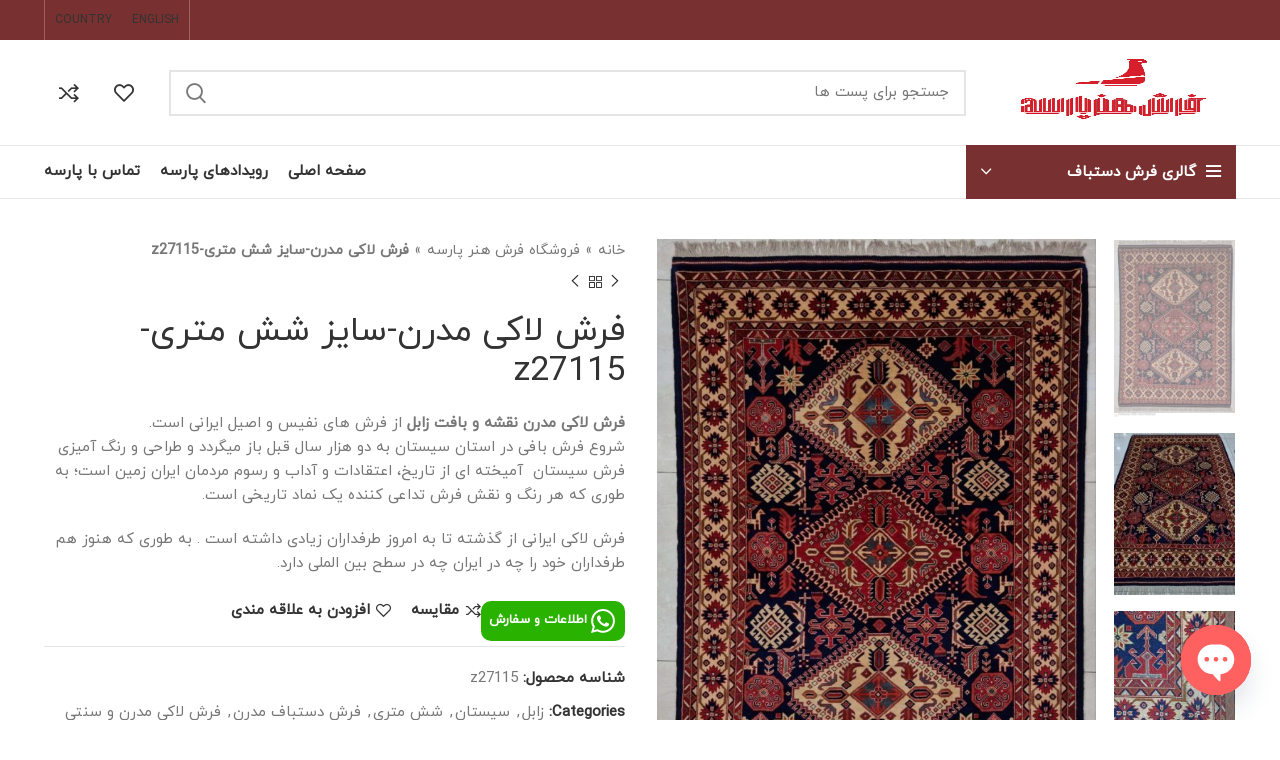

--- FILE ---
content_type: text/html; charset=UTF-8
request_url: https://mail.parseh-carpet.com/%D9%81%D8%B1%D8%B4/%D9%81%D8%B1%D8%B4-%D9%84%D8%A7%DA%A9%DB%8C-%D9%85%D8%AF%D8%B1%D9%86-%D8%B3%D8%A7%DB%8C%D8%B2-%D8%B4%D8%B4-%D9%85%D8%AA%D8%B1%DB%8C-z27115/
body_size: 40363
content:
<!DOCTYPE html><html dir="rtl" lang="fa-IR"><head><meta charset="UTF-8"><link rel="profile" href="https://gmpg.org/xfn/11"><link rel="pingback" href="https://mail.parseh-carpet.com/xmlrpc.php"> <script>window.MSInputMethodContext && document.documentMode && document.write('<script defer src="https://mail.parseh-carpet.com/wp-content/themes/woodmart/js/libs/ie11CustomProperties.min.js"><\/script>');</script> <meta name='robots' content='index, follow, max-image-preview:large, max-snippet:-1, max-video-preview:-1' /><style>img:is([sizes="auto" i], [sizes^="auto," i]) { contain-intrinsic-size: 3000px 1500px }</style><title>فرش لاکی مدرن-سایز شش متری-z27115 - گروه فرش دستباف هنر پارسه</title><meta name="description" content="فرش لاکی مدرن، بافت و نقشه زابل از اصیل ترین بافت های ایرانی است که نقوش آن به اعتقادات و آداب و رسوم ایران باستان باز می گردد.| فرش پارسه" /><link rel="canonical" href="http:///فرش/فرش-لاکی-مدرن-سایز-شش-متری-z27115/" /><meta property="og:locale" content="fa_IR" /><meta property="og:type" content="article" /><meta property="og:title" content="فرش لاکی مدرن-سایز شش متری-z27115" /><meta property="og:description" content="فرش لاکی مدرن، بافت و نقشه زابل از اصیل ترین بافت های ایرانی است که نقوش آن به اعتقادات و آداب و رسوم ایران باستان باز می گردد.| فرش پارسه" /><meta property="og:url" content="http:///فرش/فرش-لاکی-مدرن-سایز-شش-متری-z27115/" /><meta property="og:site_name" content="گروه فرش دستباف هنر پارسه" /><meta property="article:modified_time" content="2023-08-26T00:44:48+00:00" /><meta property="og:image" content="http:/wp-content/uploads/2023/08/IMG_1432.jpeg" /><meta property="og:image:width" content="873" /><meta property="og:image:height" content="1280" /><meta property="og:image:type" content="image/jpeg" /><meta name="twitter:card" content="summary_large_image" /> <script type="application/ld+json" class="yoast-schema-graph">{"@context":"https://schema.org","@graph":[{"@type":"WebPage","@id":"http:///فرش/%d9%81%d8%b1%d8%b4-%d9%84%d8%a7%da%a9%db%8c-%d9%85%d8%af%d8%b1%d9%86-%d8%b3%d8%a7%db%8c%d8%b2-%d8%b4%d8%b4-%d9%85%d8%aa%d8%b1%db%8c-z27115/","url":"http:///فرش/%d9%81%d8%b1%d8%b4-%d9%84%d8%a7%da%a9%db%8c-%d9%85%d8%af%d8%b1%d9%86-%d8%b3%d8%a7%db%8c%d8%b2-%d8%b4%d8%b4-%d9%85%d8%aa%d8%b1%db%8c-z27115/","name":"فرش لاکی مدرن-سایز شش متری-z27115 - گروه فرش دستباف هنر پارسه","isPartOf":{"@id":"https://parseh-carpet.com/#website"},"primaryImageOfPage":{"@id":"http:///فرش/%d9%81%d8%b1%d8%b4-%d9%84%d8%a7%da%a9%db%8c-%d9%85%d8%af%d8%b1%d9%86-%d8%b3%d8%a7%db%8c%d8%b2-%d8%b4%d8%b4-%d9%85%d8%aa%d8%b1%db%8c-z27115/#primaryimage"},"image":{"@id":"http:///فرش/%d9%81%d8%b1%d8%b4-%d9%84%d8%a7%da%a9%db%8c-%d9%85%d8%af%d8%b1%d9%86-%d8%b3%d8%a7%db%8c%d8%b2-%d8%b4%d8%b4-%d9%85%d8%aa%d8%b1%db%8c-z27115/#primaryimage"},"thumbnailUrl":"https://mail.parseh-carpet.com/wp-content/uploads/2023/08/IMG_1432.jpeg","datePublished":"2023-08-26T00:37:24+00:00","dateModified":"2023-08-26T00:44:48+00:00","description":"فرش لاکی مدرن، بافت و نقشه زابل از اصیل ترین بافت های ایرانی است که نقوش آن به اعتقادات و آداب و رسوم ایران باستان باز می گردد.| فرش پارسه","breadcrumb":{"@id":"http:///فرش/%d9%81%d8%b1%d8%b4-%d9%84%d8%a7%da%a9%db%8c-%d9%85%d8%af%d8%b1%d9%86-%d8%b3%d8%a7%db%8c%d8%b2-%d8%b4%d8%b4-%d9%85%d8%aa%d8%b1%db%8c-z27115/#breadcrumb"},"inLanguage":"fa-IR","potentialAction":[{"@type":"ReadAction","target":["http:///فرش/%d9%81%d8%b1%d8%b4-%d9%84%d8%a7%da%a9%db%8c-%d9%85%d8%af%d8%b1%d9%86-%d8%b3%d8%a7%db%8c%d8%b2-%d8%b4%d8%b4-%d9%85%d8%aa%d8%b1%db%8c-z27115/"]}]},{"@type":"ImageObject","inLanguage":"fa-IR","@id":"http:///فرش/%d9%81%d8%b1%d8%b4-%d9%84%d8%a7%da%a9%db%8c-%d9%85%d8%af%d8%b1%d9%86-%d8%b3%d8%a7%db%8c%d8%b2-%d8%b4%d8%b4-%d9%85%d8%aa%d8%b1%db%8c-z27115/#primaryimage","url":"https://mail.parseh-carpet.com/wp-content/uploads/2023/08/IMG_1432.jpeg","contentUrl":"https://mail.parseh-carpet.com/wp-content/uploads/2023/08/IMG_1432.jpeg","width":873,"height":1280},{"@type":"BreadcrumbList","@id":"http:///فرش/%d9%81%d8%b1%d8%b4-%d9%84%d8%a7%da%a9%db%8c-%d9%85%d8%af%d8%b1%d9%86-%d8%b3%d8%a7%db%8c%d8%b2-%d8%b4%d8%b4-%d9%85%d8%aa%d8%b1%db%8c-z27115/#breadcrumb","itemListElement":[{"@type":"ListItem","position":1,"name":"خانه","item":"https://parseh-carpet.com/"},{"@type":"ListItem","position":2,"name":"فروشگاه فرش هنر پارسه","item":"https://parseh-carpet.com/%d9%81%d8%b1%d9%88%d8%b4%da%af%d8%a7%d9%87-%d9%81%d8%b1%d8%b4-%d9%87%d9%86%d8%b1-%d9%be%d8%a7%d8%b1%d8%b3%d9%87/"},{"@type":"ListItem","position":3,"name":"فرش لاکی مدرن-سایز شش متری-z27115"}]},{"@type":"WebSite","@id":"https://parseh-carpet.com/#website","url":"https://parseh-carpet.com/","name":"گروه فرش دستباف هنر پارسه","description":"مکانی مطمئن برای خرید فرش دستباف از بافنده","potentialAction":[{"@type":"SearchAction","target":{"@type":"EntryPoint","urlTemplate":"https://parseh-carpet.com/?s={search_term_string}"},"query-input":{"@type":"PropertyValueSpecification","valueRequired":true,"valueName":"search_term_string"}}],"inLanguage":"fa-IR"}]}</script> <link rel="alternate" type="application/rss+xml" title="گروه فرش دستباف هنر پارسه &raquo; خوراک" href="https://mail.parseh-carpet.com/feed/" /><link rel="alternate" type="application/rss+xml" title="گروه فرش دستباف هنر پارسه &raquo; خوراک دیدگاه‌ها" href="https://mail.parseh-carpet.com/comments/feed/" /><link rel="alternate" type="application/rss+xml" title="گروه فرش دستباف هنر پارسه &raquo; فرش لاکی مدرن-سایز شش متری-z27115 خوراک دیدگاه‌ها" href="https://mail.parseh-carpet.com/فرش/%d9%81%d8%b1%d8%b4-%d9%84%d8%a7%da%a9%db%8c-%d9%85%d8%af%d8%b1%d9%86-%d8%b3%d8%a7%db%8c%d8%b2-%d8%b4%d8%b4-%d9%85%d8%aa%d8%b1%db%8c-z27115/feed/" /><link rel='stylesheet' id='wp-block-library-rtl-css' href='https://mail.parseh-carpet.com/wp-includes/css/dist/block-library/style-rtl.min.css?ver=6.8.3' type='text/css' media='all' /><style id='classic-theme-styles-inline-css' type='text/css'>/*! This file is auto-generated */
.wp-block-button__link{color:#fff;background-color:#32373c;border-radius:9999px;box-shadow:none;text-decoration:none;padding:calc(.667em + 2px) calc(1.333em + 2px);font-size:1.125em}.wp-block-file__button{background:#32373c;color:#fff;text-decoration:none}</style><style id='global-styles-inline-css' type='text/css'>:root{--wp--preset--aspect-ratio--square: 1;--wp--preset--aspect-ratio--4-3: 4/3;--wp--preset--aspect-ratio--3-4: 3/4;--wp--preset--aspect-ratio--3-2: 3/2;--wp--preset--aspect-ratio--2-3: 2/3;--wp--preset--aspect-ratio--16-9: 16/9;--wp--preset--aspect-ratio--9-16: 9/16;--wp--preset--color--black: #000000;--wp--preset--color--cyan-bluish-gray: #abb8c3;--wp--preset--color--white: #ffffff;--wp--preset--color--pale-pink: #f78da7;--wp--preset--color--vivid-red: #cf2e2e;--wp--preset--color--luminous-vivid-orange: #ff6900;--wp--preset--color--luminous-vivid-amber: #fcb900;--wp--preset--color--light-green-cyan: #7bdcb5;--wp--preset--color--vivid-green-cyan: #00d084;--wp--preset--color--pale-cyan-blue: #8ed1fc;--wp--preset--color--vivid-cyan-blue: #0693e3;--wp--preset--color--vivid-purple: #9b51e0;--wp--preset--gradient--vivid-cyan-blue-to-vivid-purple: linear-gradient(135deg,rgba(6,147,227,1) 0%,rgb(155,81,224) 100%);--wp--preset--gradient--light-green-cyan-to-vivid-green-cyan: linear-gradient(135deg,rgb(122,220,180) 0%,rgb(0,208,130) 100%);--wp--preset--gradient--luminous-vivid-amber-to-luminous-vivid-orange: linear-gradient(135deg,rgba(252,185,0,1) 0%,rgba(255,105,0,1) 100%);--wp--preset--gradient--luminous-vivid-orange-to-vivid-red: linear-gradient(135deg,rgba(255,105,0,1) 0%,rgb(207,46,46) 100%);--wp--preset--gradient--very-light-gray-to-cyan-bluish-gray: linear-gradient(135deg,rgb(238,238,238) 0%,rgb(169,184,195) 100%);--wp--preset--gradient--cool-to-warm-spectrum: linear-gradient(135deg,rgb(74,234,220) 0%,rgb(151,120,209) 20%,rgb(207,42,186) 40%,rgb(238,44,130) 60%,rgb(251,105,98) 80%,rgb(254,248,76) 100%);--wp--preset--gradient--blush-light-purple: linear-gradient(135deg,rgb(255,206,236) 0%,rgb(152,150,240) 100%);--wp--preset--gradient--blush-bordeaux: linear-gradient(135deg,rgb(254,205,165) 0%,rgb(254,45,45) 50%,rgb(107,0,62) 100%);--wp--preset--gradient--luminous-dusk: linear-gradient(135deg,rgb(255,203,112) 0%,rgb(199,81,192) 50%,rgb(65,88,208) 100%);--wp--preset--gradient--pale-ocean: linear-gradient(135deg,rgb(255,245,203) 0%,rgb(182,227,212) 50%,rgb(51,167,181) 100%);--wp--preset--gradient--electric-grass: linear-gradient(135deg,rgb(202,248,128) 0%,rgb(113,206,126) 100%);--wp--preset--gradient--midnight: linear-gradient(135deg,rgb(2,3,129) 0%,rgb(40,116,252) 100%);--wp--preset--font-size--small: 13px;--wp--preset--font-size--medium: 20px;--wp--preset--font-size--large: 36px;--wp--preset--font-size--x-large: 42px;--wp--preset--spacing--20: 0.44rem;--wp--preset--spacing--30: 0.67rem;--wp--preset--spacing--40: 1rem;--wp--preset--spacing--50: 1.5rem;--wp--preset--spacing--60: 2.25rem;--wp--preset--spacing--70: 3.38rem;--wp--preset--spacing--80: 5.06rem;--wp--preset--shadow--natural: 6px 6px 9px rgba(0, 0, 0, 0.2);--wp--preset--shadow--deep: 12px 12px 50px rgba(0, 0, 0, 0.4);--wp--preset--shadow--sharp: 6px 6px 0px rgba(0, 0, 0, 0.2);--wp--preset--shadow--outlined: 6px 6px 0px -3px rgba(255, 255, 255, 1), 6px 6px rgba(0, 0, 0, 1);--wp--preset--shadow--crisp: 6px 6px 0px rgba(0, 0, 0, 1);}:where(.is-layout-flex){gap: 0.5em;}:where(.is-layout-grid){gap: 0.5em;}body .is-layout-flex{display: flex;}.is-layout-flex{flex-wrap: wrap;align-items: center;}.is-layout-flex > :is(*, div){margin: 0;}body .is-layout-grid{display: grid;}.is-layout-grid > :is(*, div){margin: 0;}:where(.wp-block-columns.is-layout-flex){gap: 2em;}:where(.wp-block-columns.is-layout-grid){gap: 2em;}:where(.wp-block-post-template.is-layout-flex){gap: 1.25em;}:where(.wp-block-post-template.is-layout-grid){gap: 1.25em;}.has-black-color{color: var(--wp--preset--color--black) !important;}.has-cyan-bluish-gray-color{color: var(--wp--preset--color--cyan-bluish-gray) !important;}.has-white-color{color: var(--wp--preset--color--white) !important;}.has-pale-pink-color{color: var(--wp--preset--color--pale-pink) !important;}.has-vivid-red-color{color: var(--wp--preset--color--vivid-red) !important;}.has-luminous-vivid-orange-color{color: var(--wp--preset--color--luminous-vivid-orange) !important;}.has-luminous-vivid-amber-color{color: var(--wp--preset--color--luminous-vivid-amber) !important;}.has-light-green-cyan-color{color: var(--wp--preset--color--light-green-cyan) !important;}.has-vivid-green-cyan-color{color: var(--wp--preset--color--vivid-green-cyan) !important;}.has-pale-cyan-blue-color{color: var(--wp--preset--color--pale-cyan-blue) !important;}.has-vivid-cyan-blue-color{color: var(--wp--preset--color--vivid-cyan-blue) !important;}.has-vivid-purple-color{color: var(--wp--preset--color--vivid-purple) !important;}.has-black-background-color{background-color: var(--wp--preset--color--black) !important;}.has-cyan-bluish-gray-background-color{background-color: var(--wp--preset--color--cyan-bluish-gray) !important;}.has-white-background-color{background-color: var(--wp--preset--color--white) !important;}.has-pale-pink-background-color{background-color: var(--wp--preset--color--pale-pink) !important;}.has-vivid-red-background-color{background-color: var(--wp--preset--color--vivid-red) !important;}.has-luminous-vivid-orange-background-color{background-color: var(--wp--preset--color--luminous-vivid-orange) !important;}.has-luminous-vivid-amber-background-color{background-color: var(--wp--preset--color--luminous-vivid-amber) !important;}.has-light-green-cyan-background-color{background-color: var(--wp--preset--color--light-green-cyan) !important;}.has-vivid-green-cyan-background-color{background-color: var(--wp--preset--color--vivid-green-cyan) !important;}.has-pale-cyan-blue-background-color{background-color: var(--wp--preset--color--pale-cyan-blue) !important;}.has-vivid-cyan-blue-background-color{background-color: var(--wp--preset--color--vivid-cyan-blue) !important;}.has-vivid-purple-background-color{background-color: var(--wp--preset--color--vivid-purple) !important;}.has-black-border-color{border-color: var(--wp--preset--color--black) !important;}.has-cyan-bluish-gray-border-color{border-color: var(--wp--preset--color--cyan-bluish-gray) !important;}.has-white-border-color{border-color: var(--wp--preset--color--white) !important;}.has-pale-pink-border-color{border-color: var(--wp--preset--color--pale-pink) !important;}.has-vivid-red-border-color{border-color: var(--wp--preset--color--vivid-red) !important;}.has-luminous-vivid-orange-border-color{border-color: var(--wp--preset--color--luminous-vivid-orange) !important;}.has-luminous-vivid-amber-border-color{border-color: var(--wp--preset--color--luminous-vivid-amber) !important;}.has-light-green-cyan-border-color{border-color: var(--wp--preset--color--light-green-cyan) !important;}.has-vivid-green-cyan-border-color{border-color: var(--wp--preset--color--vivid-green-cyan) !important;}.has-pale-cyan-blue-border-color{border-color: var(--wp--preset--color--pale-cyan-blue) !important;}.has-vivid-cyan-blue-border-color{border-color: var(--wp--preset--color--vivid-cyan-blue) !important;}.has-vivid-purple-border-color{border-color: var(--wp--preset--color--vivid-purple) !important;}.has-vivid-cyan-blue-to-vivid-purple-gradient-background{background: var(--wp--preset--gradient--vivid-cyan-blue-to-vivid-purple) !important;}.has-light-green-cyan-to-vivid-green-cyan-gradient-background{background: var(--wp--preset--gradient--light-green-cyan-to-vivid-green-cyan) !important;}.has-luminous-vivid-amber-to-luminous-vivid-orange-gradient-background{background: var(--wp--preset--gradient--luminous-vivid-amber-to-luminous-vivid-orange) !important;}.has-luminous-vivid-orange-to-vivid-red-gradient-background{background: var(--wp--preset--gradient--luminous-vivid-orange-to-vivid-red) !important;}.has-very-light-gray-to-cyan-bluish-gray-gradient-background{background: var(--wp--preset--gradient--very-light-gray-to-cyan-bluish-gray) !important;}.has-cool-to-warm-spectrum-gradient-background{background: var(--wp--preset--gradient--cool-to-warm-spectrum) !important;}.has-blush-light-purple-gradient-background{background: var(--wp--preset--gradient--blush-light-purple) !important;}.has-blush-bordeaux-gradient-background{background: var(--wp--preset--gradient--blush-bordeaux) !important;}.has-luminous-dusk-gradient-background{background: var(--wp--preset--gradient--luminous-dusk) !important;}.has-pale-ocean-gradient-background{background: var(--wp--preset--gradient--pale-ocean) !important;}.has-electric-grass-gradient-background{background: var(--wp--preset--gradient--electric-grass) !important;}.has-midnight-gradient-background{background: var(--wp--preset--gradient--midnight) !important;}.has-small-font-size{font-size: var(--wp--preset--font-size--small) !important;}.has-medium-font-size{font-size: var(--wp--preset--font-size--medium) !important;}.has-large-font-size{font-size: var(--wp--preset--font-size--large) !important;}.has-x-large-font-size{font-size: var(--wp--preset--font-size--x-large) !important;}
:where(.wp-block-post-template.is-layout-flex){gap: 1.25em;}:where(.wp-block-post-template.is-layout-grid){gap: 1.25em;}
:where(.wp-block-columns.is-layout-flex){gap: 2em;}:where(.wp-block-columns.is-layout-grid){gap: 2em;}
:root :where(.wp-block-pullquote){font-size: 1.5em;line-height: 1.6;}</style><style id='woocommerce-inline-inline-css' type='text/css'>.woocommerce form .form-row .required { visibility: visible; }</style><link rel='stylesheet' id='extendify-sdk-utility-classes-css' href='https://mail.parseh-carpet.com/wp-content/cache/autoptimize/autoptimize_single_1ce9921e5ea275e1fcde33180f0ac7c1.php?ver=13.1' type='text/css' media='all' /><link rel='stylesheet' id='xc-woo-whatsapp-order-css' href='https://mail.parseh-carpet.com/wp-content/cache/autoptimize/autoptimize_single_36faf122b686b1419af40289dc42cf68.php?ver=1.1.1' type='text/css' media='all' /><link rel='stylesheet' id='brands-styles-css' href='https://mail.parseh-carpet.com/wp-content/cache/autoptimize/autoptimize_single_48d56016b20f151be4f24ba6d0eb1be4.php?ver=10.3.5' type='text/css' media='all' /><link rel='stylesheet' id='chaty-front-css-css' href='https://mail.parseh-carpet.com/wp-content/plugins/chaty/css/chaty-front.min.css?ver=3.5.01746282558' type='text/css' media='all' /><link rel='stylesheet' id='elementor-icons-css' href='https://mail.parseh-carpet.com/wp-content/plugins/elementor/assets/lib/eicons/css/elementor-icons.min.css?ver=5.44.0' type='text/css' media='all' /><link rel='stylesheet' id='elementor-frontend-css' href='https://mail.parseh-carpet.com/wp-content/plugins/elementor/assets/css/frontend-rtl.min.css?ver=3.32.5' type='text/css' media='all' /><link rel='stylesheet' id='elementor-post-2686-css' href='https://mail.parseh-carpet.com/wp-content/cache/autoptimize/autoptimize_single_37137a636d0fe5e2fdc8e317fbc10724.php?ver=1769966517' type='text/css' media='all' /><link rel='stylesheet' id='bootstrap-css' href='https://mail.parseh-carpet.com/wp-content/themes/woodmart/css/bootstrap-light.min.css?ver=7.0.3' type='text/css' media='all' /><link rel='stylesheet' id='woodmart-style-css' href='https://mail.parseh-carpet.com/wp-content/themes/woodmart/css/parts/base-rtl.min.css?ver=7.0.3' type='text/css' media='all' /><link rel='stylesheet' id='wd-widget-nav-css' href='https://mail.parseh-carpet.com/wp-content/themes/woodmart/css/parts/widget-nav.min.css?ver=7.0.3' type='text/css' media='all' /><link rel='stylesheet' id='wd-widget-wd-layered-nav-css' href='https://mail.parseh-carpet.com/wp-content/themes/woodmart/css/parts/woo-widget-wd-layered-nav.min.css?ver=7.0.3' type='text/css' media='all' /><link rel='stylesheet' id='wd-woo-mod-swatches-base-css' href='https://mail.parseh-carpet.com/wp-content/themes/woodmart/css/parts/woo-mod-swatches-base.min.css?ver=7.0.3' type='text/css' media='all' /><link rel='stylesheet' id='wd-woo-mod-swatches-filter-css' href='https://mail.parseh-carpet.com/wp-content/themes/woodmart/css/parts/woo-mod-swatches-filter.min.css?ver=7.0.3' type='text/css' media='all' /><link rel='stylesheet' id='wd-widget-product-list-css' href='https://mail.parseh-carpet.com/wp-content/themes/woodmart/css/parts/woo-widget-product-list-rtl.min.css?ver=7.0.3' type='text/css' media='all' /><link rel='stylesheet' id='wd-wp-gutenberg-css' href='https://mail.parseh-carpet.com/wp-content/themes/woodmart/css/parts/wp-gutenberg-rtl.min.css?ver=7.0.3' type='text/css' media='all' /><link rel='stylesheet' id='wd-wpcf7-css' href='https://mail.parseh-carpet.com/wp-content/themes/woodmart/css/parts/int-wpcf7-rtl.min.css?ver=7.0.3' type='text/css' media='all' /><link rel='stylesheet' id='wd-base-deprecated-css' href='https://mail.parseh-carpet.com/wp-content/themes/woodmart/css/parts/base-deprecated-rtl.min.css?ver=7.0.3' type='text/css' media='all' /><link rel='stylesheet' id='wd-elementor-base-css' href='https://mail.parseh-carpet.com/wp-content/themes/woodmart/css/parts/int-elem-base-rtl.min.css?ver=7.0.3' type='text/css' media='all' /><link rel='stylesheet' id='wd-elementor-pro-base-css' href='https://mail.parseh-carpet.com/wp-content/themes/woodmart/css/parts/int-elementor-pro-rtl.min.css?ver=7.0.3' type='text/css' media='all' /><link rel='stylesheet' id='wd-woocommerce-base-css' href='https://mail.parseh-carpet.com/wp-content/themes/woodmart/css/parts/woocommerce-base-rtl.min.css?ver=7.0.3' type='text/css' media='all' /><link rel='stylesheet' id='wd-mod-star-rating-css' href='https://mail.parseh-carpet.com/wp-content/themes/woodmart/css/parts/mod-star-rating-rtl.min.css?ver=7.0.3' type='text/css' media='all' /><link rel='stylesheet' id='wd-woo-el-track-order-css' href='https://mail.parseh-carpet.com/wp-content/themes/woodmart/css/parts/woo-el-track-order.min.css?ver=7.0.3' type='text/css' media='all' /><link rel='stylesheet' id='wd-woo-gutenberg-css' href='https://mail.parseh-carpet.com/wp-content/themes/woodmart/css/parts/woo-gutenberg-rtl.min.css?ver=7.0.3' type='text/css' media='all' /><link rel='stylesheet' id='wd-woo-mod-quantity-css' href='https://mail.parseh-carpet.com/wp-content/themes/woodmart/css/parts/woo-mod-quantity.min.css?ver=7.0.3' type='text/css' media='all' /><link rel='stylesheet' id='wd-woo-single-prod-el-base-css' href='https://mail.parseh-carpet.com/wp-content/themes/woodmart/css/parts/woo-single-prod-el-base.min.css?ver=7.0.3' type='text/css' media='all' /><link rel='stylesheet' id='wd-woo-mod-stock-status-css' href='https://mail.parseh-carpet.com/wp-content/themes/woodmart/css/parts/woo-mod-stock-status.min.css?ver=7.0.3' type='text/css' media='all' /><link rel='stylesheet' id='wd-woo-mod-shop-attributes-css' href='https://mail.parseh-carpet.com/wp-content/themes/woodmart/css/parts/woo-mod-shop-attributes-rtl.min.css?ver=7.0.3' type='text/css' media='all' /><link rel='stylesheet' id='wd-header-base-css' href='https://mail.parseh-carpet.com/wp-content/themes/woodmart/css/parts/header-base-rtl.min.css?ver=7.0.3' type='text/css' media='all' /><link rel='stylesheet' id='wd-mod-tools-css' href='https://mail.parseh-carpet.com/wp-content/themes/woodmart/css/parts/mod-tools-rtl.min.css?ver=7.0.3' type='text/css' media='all' /><link rel='stylesheet' id='wd-header-elements-base-css' href='https://mail.parseh-carpet.com/wp-content/themes/woodmart/css/parts/header-el-base-rtl.min.css?ver=7.0.3' type='text/css' media='all' /><link rel='stylesheet' id='wd-social-icons-css' href='https://mail.parseh-carpet.com/wp-content/themes/woodmart/css/parts/el-social-icons.min.css?ver=7.0.3' type='text/css' media='all' /><link rel='stylesheet' id='wd-header-search-css' href='https://mail.parseh-carpet.com/wp-content/themes/woodmart/css/parts/header-el-search-rtl.min.css?ver=7.0.3' type='text/css' media='all' /><link rel='stylesheet' id='wd-header-search-form-css' href='https://mail.parseh-carpet.com/wp-content/themes/woodmart/css/parts/header-el-search-form-rtl.min.css?ver=7.0.3' type='text/css' media='all' /><link rel='stylesheet' id='wd-wd-search-results-css' href='https://mail.parseh-carpet.com/wp-content/themes/woodmart/css/parts/wd-search-results-rtl.min.css?ver=7.0.3' type='text/css' media='all' /><link rel='stylesheet' id='wd-wd-search-form-css' href='https://mail.parseh-carpet.com/wp-content/themes/woodmart/css/parts/wd-search-form-rtl.min.css?ver=7.0.3' type='text/css' media='all' /><link rel='stylesheet' id='wd-header-categories-nav-css' href='https://mail.parseh-carpet.com/wp-content/themes/woodmart/css/parts/header-el-category-nav-rtl.min.css?ver=7.0.3' type='text/css' media='all' /><link rel='stylesheet' id='wd-mod-nav-vertical-css' href='https://mail.parseh-carpet.com/wp-content/themes/woodmart/css/parts/mod-nav-vertical-rtl.min.css?ver=7.0.3' type='text/css' media='all' /><link rel='stylesheet' id='wd-woo-single-prod-predefined-css' href='https://mail.parseh-carpet.com/wp-content/themes/woodmart/css/parts/woo-single-prod-predefined-rtl.min.css?ver=7.0.3' type='text/css' media='all' /><link rel='stylesheet' id='wd-woo-single-prod-and-quick-view-predefined-css' href='https://mail.parseh-carpet.com/wp-content/themes/woodmart/css/parts/woo-single-prod-and-quick-view-predefined-rtl.min.css?ver=7.0.3' type='text/css' media='all' /><link rel='stylesheet' id='wd-woo-single-prod-el-tabs-predefined-css' href='https://mail.parseh-carpet.com/wp-content/themes/woodmart/css/parts/woo-single-prod-el-tabs-predefined.min.css?ver=7.0.3' type='text/css' media='all' /><link rel='stylesheet' id='wd-woo-single-prod-el-gallery-css' href='https://mail.parseh-carpet.com/wp-content/themes/woodmart/css/parts/woo-single-prod-el-gallery-rtl.min.css?ver=7.0.3' type='text/css' media='all' /><link rel='stylesheet' id='wd-woo-single-prod-el-gallery-opt-thumb-left-css' href='https://mail.parseh-carpet.com/wp-content/themes/woodmart/css/parts/woo-single-prod-el-gallery-opt-thumb-left-rtl.min.css?ver=7.0.3' type='text/css' media='all' /><link rel='stylesheet' id='wd-owl-carousel-css' href='https://mail.parseh-carpet.com/wp-content/themes/woodmart/css/parts/lib-owl-carousel-rtl.min.css?ver=7.0.3' type='text/css' media='all' /><link rel='stylesheet' id='wd-photoswipe-css' href='https://mail.parseh-carpet.com/wp-content/themes/woodmart/css/parts/lib-photoswipe-rtl.min.css?ver=7.0.3' type='text/css' media='all' /><link rel='stylesheet' id='wd-woo-single-prod-el-navigation-css' href='https://mail.parseh-carpet.com/wp-content/themes/woodmart/css/parts/woo-single-prod-el-navigation-rtl.min.css?ver=7.0.3' type='text/css' media='all' /><link rel='stylesheet' id='wd-tabs-css' href='https://mail.parseh-carpet.com/wp-content/themes/woodmart/css/parts/el-tabs-rtl.min.css?ver=7.0.3' type='text/css' media='all' /><link rel='stylesheet' id='wd-woo-single-prod-el-tabs-opt-layout-tabs-css' href='https://mail.parseh-carpet.com/wp-content/themes/woodmart/css/parts/woo-single-prod-el-tabs-opt-layout-tabs.min.css?ver=7.0.3' type='text/css' media='all' /><link rel='stylesheet' id='wd-accordion-css' href='https://mail.parseh-carpet.com/wp-content/themes/woodmart/css/parts/el-accordion-rtl.min.css?ver=7.0.3' type='text/css' media='all' /><link rel='stylesheet' id='wd-woo-single-prod-el-reviews-css' href='https://mail.parseh-carpet.com/wp-content/themes/woodmart/css/parts/woo-single-prod-el-reviews.min.css?ver=7.0.3' type='text/css' media='all' /><link rel='stylesheet' id='wd-mod-comments-css' href='https://mail.parseh-carpet.com/wp-content/themes/woodmart/css/parts/mod-comments-rtl.min.css?ver=7.0.3' type='text/css' media='all' /><link rel='stylesheet' id='wd-product-loop-css' href='https://mail.parseh-carpet.com/wp-content/themes/woodmart/css/parts/woo-product-loop-rtl.min.css?ver=7.0.3' type='text/css' media='all' /><link rel='stylesheet' id='wd-product-loop-quick-css' href='https://mail.parseh-carpet.com/wp-content/themes/woodmart/css/parts/woo-product-loop-quick-rtl.min.css?ver=7.0.3' type='text/css' media='all' /><link rel='stylesheet' id='wd-mfp-popup-css' href='https://mail.parseh-carpet.com/wp-content/themes/woodmart/css/parts/lib-magnific-popup-rtl.min.css?ver=7.0.3' type='text/css' media='all' /><link rel='stylesheet' id='wd-widget-collapse-css' href='https://mail.parseh-carpet.com/wp-content/themes/woodmart/css/parts/opt-widget-collapse-rtl.min.css?ver=7.0.3' type='text/css' media='all' /><link rel='stylesheet' id='wd-footer-base-css' href='https://mail.parseh-carpet.com/wp-content/themes/woodmart/css/parts/footer-base-rtl.min.css?ver=7.0.3' type='text/css' media='all' /><link rel='stylesheet' id='wd-scroll-top-css' href='https://mail.parseh-carpet.com/wp-content/themes/woodmart/css/parts/opt-scrolltotop-rtl.min.css?ver=7.0.3' type='text/css' media='all' /><link rel='stylesheet' id='wd-bottom-toolbar-css' href='https://mail.parseh-carpet.com/wp-content/themes/woodmart/css/parts/opt-bottom-toolbar-rtl.min.css?ver=7.0.3' type='text/css' media='all' /><link rel='stylesheet' id='elementor-gf-local-roboto-css' href='http://parseh-carpet.com/wp-content/uploads/elementor/google-fonts/css/roboto.css?ver=1746887065' type='text/css' media='all' /><link rel='stylesheet' id='elementor-gf-local-robotoslab-css' href='http://mail.parsehcarpet.com/wp-content/uploads/elementor/google-fonts/css/robotoslab.css?ver=1746887128' type='text/css' media='all' /> <script type="text/javascript" src="https://mail.parseh-carpet.com/wp-includes/js/jquery/jquery.min.js?ver=3.7.1" id="jquery-core-js"></script> <script defer type="text/javascript" src="https://mail.parseh-carpet.com/wp-includes/js/jquery/jquery-migrate.min.js?ver=3.4.1" id="jquery-migrate-js"></script> <script type="text/javascript" src="https://mail.parseh-carpet.com/wp-content/plugins/woocommerce/assets/js/zoom/jquery.zoom.min.js?ver=1.7.21-wc.10.3.5" id="wc-zoom-js" defer="defer" data-wp-strategy="defer"></script> <script defer id="wc-single-product-js-extra" src="[data-uri]"></script> <script type="text/javascript" src="https://mail.parseh-carpet.com/wp-content/plugins/woocommerce/assets/js/frontend/single-product.min.js?ver=10.3.5" id="wc-single-product-js" defer="defer" data-wp-strategy="defer"></script> <script type="text/javascript" src="https://mail.parseh-carpet.com/wp-content/plugins/woocommerce/assets/js/jquery-blockui/jquery.blockUI.min.js?ver=2.7.0-wc.10.3.5" id="wc-jquery-blockui-js" defer="defer" data-wp-strategy="defer"></script> <script type="text/javascript" src="https://mail.parseh-carpet.com/wp-content/plugins/woocommerce/assets/js/js-cookie/js.cookie.min.js?ver=2.1.4-wc.10.3.5" id="wc-js-cookie-js" defer="defer" data-wp-strategy="defer"></script> <script defer id="woocommerce-js-extra" src="[data-uri]"></script> <script type="text/javascript" src="https://mail.parseh-carpet.com/wp-content/plugins/woocommerce/assets/js/frontend/woocommerce.min.js?ver=10.3.5" id="woocommerce-js" defer="defer" data-wp-strategy="defer"></script> <script defer id="xc-woo-whatsapp-order-js-extra" src="[data-uri]"></script> <script defer type="text/javascript" src="https://mail.parseh-carpet.com/wp-content/cache/autoptimize/autoptimize_single_64b5aa9be146ce25b050acf5d7132c07.php?ver=1.1.1" id="xc-woo-whatsapp-order-js"></script> <script defer type="text/javascript" src="https://mail.parseh-carpet.com/wp-content/themes/woodmart/js/libs/device.min.js?ver=7.0.3" id="wd-device-library-js"></script> <link rel="https://api.w.org/" href="https://mail.parseh-carpet.com/wp-json/" /><link rel="alternate" title="JSON" type="application/json" href="https://mail.parseh-carpet.com/wp-json/wp/v2/product/8852" /><link rel="EditURI" type="application/rsd+xml" title="RSD" href="https://mail.parseh-carpet.com/xmlrpc.php?rsd" /><meta name="generator" content="WordPress 6.8.3" /><meta name="generator" content="WooCommerce 10.3.5" /><link rel='shortlink' href='https://mail.parseh-carpet.com/?p=8852' /><link rel="alternate" title="oEmbed (JSON)" type="application/json+oembed" href="https://mail.parseh-carpet.com/wp-json/oembed/1.0/embed?url=https%3A%2F%2Fmail.parseh-carpet.com%2F%D9%81%D8%B1%D8%B4%2F%25d9%2581%25d8%25b1%25d8%25b4-%25d9%2584%25d8%25a7%25da%25a9%25db%258c-%25d9%2585%25d8%25af%25d8%25b1%25d9%2586-%25d8%25b3%25d8%25a7%25db%258c%25d8%25b2-%25d8%25b4%25d8%25b4-%25d9%2585%25d8%25aa%25d8%25b1%25db%258c-z27115%2F" /><link rel="alternate" title="oEmbed (XML)" type="text/xml+oembed" href="https://mail.parseh-carpet.com/wp-json/oembed/1.0/embed?url=https%3A%2F%2Fmail.parseh-carpet.com%2F%D9%81%D8%B1%D8%B4%2F%25d9%2581%25d8%25b1%25d8%25b4-%25d9%2584%25d8%25a7%25da%25a9%25db%258c-%25d9%2585%25d8%25af%25d8%25b1%25d9%2586-%25d8%25b3%25d8%25a7%25db%258c%25d8%25b2-%25d8%25b4%25d8%25b4-%25d9%2585%25d8%25aa%25d8%25b1%25db%258c-z27115%2F&#038;format=xml" /><meta name="framework" content="Redux 4.3.4" /><meta name="viewport" content="width=device-width, initial-scale=1.0, maximum-scale=1.0, user-scalable=no"> <noscript><style>.woocommerce-product-gallery{ opacity: 1 !important; }</style></noscript><meta name="generator" content="Elementor 3.32.5; features: additional_custom_breakpoints; settings: css_print_method-external, google_font-enabled, font_display-swap"><style>.e-con.e-parent:nth-of-type(n+4):not(.e-lazyloaded):not(.e-no-lazyload),
				.e-con.e-parent:nth-of-type(n+4):not(.e-lazyloaded):not(.e-no-lazyload) * {
					background-image: none !important;
				}
				@media screen and (max-height: 1024px) {
					.e-con.e-parent:nth-of-type(n+3):not(.e-lazyloaded):not(.e-no-lazyload),
					.e-con.e-parent:nth-of-type(n+3):not(.e-lazyloaded):not(.e-no-lazyload) * {
						background-image: none !important;
					}
				}
				@media screen and (max-height: 640px) {
					.e-con.e-parent:nth-of-type(n+2):not(.e-lazyloaded):not(.e-no-lazyload),
					.e-con.e-parent:nth-of-type(n+2):not(.e-lazyloaded):not(.e-no-lazyload) * {
						background-image: none !important;
					}
				}</style><link rel="icon" href="https://mail.parseh-carpet.com/wp-content/uploads/2025/01/cropped-faveicon-min-32x32.png" sizes="32x32" /><link rel="icon" href="https://mail.parseh-carpet.com/wp-content/uploads/2025/01/cropped-faveicon-min-192x192.png" sizes="192x192" /><link rel="apple-touch-icon" href="https://mail.parseh-carpet.com/wp-content/uploads/2025/01/cropped-faveicon-min-180x180.png" /><meta name="msapplication-TileImage" content="https://mail.parseh-carpet.com/wp-content/uploads/2025/01/cropped-faveicon-min-270x270.png" /><style type="text/css">@media only screen and (min-width: 786px) {
				body .xc-woo-floating-whatsapp-btn{ display:none!important;}
			}@media only screen and (max-width: 785px) {
				body .xc-woo-floating-whatsapp-btn{ display:none!important;}
			}</style><style id="xc_woo_whatsapp_order-dynamic-css" title="dynamic-css" class="redux-options-output">a.xc-woo-order-whatsapp-btn,a.xc-woo-order-whatsapp-btn svg{font-size:13px;font-display:swap;}a.xc-woo-order-whatsapp-btn:hover{background-color:#38C908;}a.xc-woo-order-whatsapp-btn:hover{color:#FFFFFF;}a.xc-woo-order-whatsapp-btn:hover svg{fill:#FFFFFF;}.xc-woo-floating-whatsapp-btn .xc-woo-floating-whatsapp-button svg{color:#FFFFFF;}.xc-woo-floating-whatsapp-btn .xc-woo-floating-whatsapp-button svg{fill:#FFFFFF;}.xc-woo-floating-whatsapp-btn .xc-woo-floating-whatsapp-button:hover svg{color:#FFFFFF;}.xc-woo-floating-whatsapp-btn .xc-woo-floating-whatsapp-button:hover svg{fill:#FFFFFF;}</style><style></style><style id="wd-style-header_496011-css" data-type="wd-style-header_496011">.whb-top-bar .wd-dropdown {
	margin-top: 0px;
}

.whb-top-bar .wd-dropdown:after {
	height: 10px;
}


.whb-header-bottom .wd-dropdown {
	margin-top: 6px;
}

.whb-header-bottom .wd-dropdown:after {
	height: 16px;
}


.whb-header .whb-header-bottom .wd-header-cats {
	margin-top: -1px;
	margin-bottom: -1px;
	height: calc(100% + 2px);
}

.whb-clone.whb-sticked .wd-dropdown {
	margin-top: 10px;
}

.whb-clone.whb-sticked .wd-dropdown:after {
	height: 20px;
}

@media (min-width: 1025px) {
		.whb-top-bar-inner {
		height: 40px;
		max-height: 40px;
	}

		
		.whb-general-header-inner {
		height: 105px;
		max-height: 105px;
	}

		
		.whb-header-bottom-inner {
		height: 52px;
		max-height: 52px;
	}

		
			.whb-clone .whb-general-header-inner {
		height: 60px;
		max-height: 60px;
	}
	
	}

@media (max-width: 1024px) {
		.whb-top-bar-inner {
		height: 38px;
		max-height: 38px;
	}
	
		.whb-general-header-inner {
		height: 60px;
		max-height: 60px;
	}
	
	
			.whb-clone .whb-general-header-inner {
		height: 60px;
		max-height: 60px;
	}
	
	}
		
.whb-top-bar {
	background-color: rgba(121, 48, 48, 1);
}

.whb-general-header {
	border-color: rgba(232, 232, 232, 1);border-bottom-width: 1px;border-bottom-style: solid;
}

.whb-header-bottom {
	border-color: rgba(232, 232, 232, 1);border-bottom-width: 1px;border-bottom-style: solid;
}</style><style id="wd-style-theme_settings_default-css" data-type="wd-style-theme_settings_default">.wd-popup.wd-promo-popup{
	background-color:#111111;
	background-image: url(https://mail.parseh-carpet.com/wp-content/uploads/2021/08/promo-popup.jpg);
	background-repeat:no-repeat;
	background-size:cover;
	background-position:center center;
}

.page-title-default{
	background-color:#0a0a0a;
	background-image: url(https://mail.parseh-carpet.com/wp-content/uploads/2021/08/page-title-shop.jpg);
	background-size:cover;
	background-position:center center;
}

.footer-container{
	background-color:#ffffff;
	background-image: url(https://mail.parseh-carpet.com/wp-content/uploads/2025/01/lxb-min.png);
	background-repeat:repeat;
	background-size:cover;
	background-attachment:scroll;
	background-position:left center;
}

:root{
--wd-text-font:"iranyekan", Arial, Helvetica, sans-serif;
--wd-text-font-weight:400;
--wd-text-color:#777777;
--wd-text-font-size:15px;
}
:root{
--wd-title-font:"iranyekan", Arial, Helvetica, sans-serif;
--wd-title-font-weight:600;
--wd-title-color:#242424;
}
:root{
--wd-entities-title-font:"iranyekan", Arial, Helvetica, sans-serif;
--wd-entities-title-font-weight:500;
--wd-entities-title-color:#333333;
--wd-entities-title-color-hover:rgb(51 51 51 / 65%);
}
:root{
--wd-alternative-font:"iranyekan", Arial, Helvetica, sans-serif;
}
:root{
--wd-widget-title-font:"iranyekan", Arial, Helvetica, sans-serif;
--wd-widget-title-font-weight:600;
--wd-widget-title-transform:uppercase;
--wd-widget-title-color:#333;
--wd-widget-title-font-size:14px;
}
:root{
--wd-header-el-font:"iranyekan", Arial, Helvetica, sans-serif;
--wd-header-el-font-weight:700;
--wd-header-el-transform:uppercase;
--wd-header-el-font-size:15px;
}
:root{
--wd-primary-color:rgb(121,48,48);
}
:root{
--wd-alternative-color:#fbbc34;
}
:root{
--wd-link-color:#333333;
--wd-link-color-hover:#242424;
}
:root{
--btn-default-bgcolor:#f7f7f7;
}
:root{
--btn-default-bgcolor-hover:#efefef;
}
:root{
--btn-shop-bgcolor:rgb(121,48,48);
}
:root{
--btn-shop-bgcolor-hover:rgb(121,48,48);
}
:root{
--btn-accent-bgcolor:rgb(121,48,48);
}
:root{
--btn-accent-bgcolor-hover:rgb(121,48,48);
}
:root{
--notices-success-bg:#459647;
}
:root{
--notices-success-color:#fff;
}
:root{
--notices-warning-bg:#E0B252;
}
:root{
--notices-warning-color:#fff;
}
	:root{
					
			
							--wd-form-brd-radius: 0px;
					
					--wd-form-brd-width: 2px;
		
					--btn-default-color: #333;
		
					--btn-default-color-hover: #333;
		
					--btn-shop-color: #fff;
		
					--btn-shop-color-hover: #fff;
		
					--btn-accent-color: #fff;
		
					--btn-accent-color-hover: #fff;
		
									--btn-default-brd-radius: 0px;
				--btn-default-box-shadow: none;
				--btn-default-box-shadow-hover: none;
				--btn-default-box-shadow-active: none;
				--btn-default-bottom: 0px;
			
			
			
					
					
							--btn-shop-bottom-active: -1px;
				--btn-shop-brd-radius: 0.001px;
				--btn-shop-box-shadow: inset 0 -2px 0 rgba(0, 0, 0, .15);
				--btn-shop-box-shadow-hover: inset 0 -2px 0 rgba(0, 0, 0, .15);
			
			
					
									--btn-accent-brd-radius: 0px;
				--btn-accent-box-shadow: none;
				--btn-accent-box-shadow-hover: none;
				--btn-accent-box-shadow-active: none;
				--btn-accent-bottom: 0px;
			
			
			
					
							
					--wd-brd-radius: 0px;
			}

	
	
			@media (min-width: 1025px) {
			.whb-boxed:not(.whb-sticked):not(.whb-full-width) .whb-main-header {
				max-width: 1192px;
			}
		}

		.container {
			max-width: 1222px;
		}

		:root{
			--wd-container-width: 1222px;
		}
	
			.elementor-section.wd-section-stretch > .elementor-column-gap-no {
			max-width: 1192px;
		}
		.elementor-section.wd-section-stretch > .elementor-column-gap-narrow {
			max-width: 1202px;
		}
		.elementor-section.wd-section-stretch > .elementor-column-gap-default {
			max-width: 1212px;
		}
		.elementor-section.wd-section-stretch > .elementor-column-gap-extended {
			max-width: 1222px;
		}
		.elementor-section.wd-section-stretch > .elementor-column-gap-wide {
			max-width: 1232px;
		}
		.elementor-section.wd-section-stretch > .elementor-column-gap-wider {
			max-width: 1252px;
		}
		@media (min-width: 1239px) {
			.platform-Windows .wd-section-stretch > .elementor-container {
				margin-left: auto;
				margin-right: auto;
			}
		}
		@media (min-width: 1222px) {
			html:not(.platform-Windows) .wd-section-stretch > .elementor-container {
				margin-left: auto;
				margin-right: auto;
			}
		}
	
			div.wd-popup.popup-quick-view {
			max-width: 790px;
		}
	
	
	
	
			.woodmart-woocommerce-layered-nav .wd-scroll-content {
			max-height: 223px;
		}
	
	
@font-face {
	font-weight: normal;
	font-style: normal;
	font-family: "woodmart-font";
	src: url("//mail.parseh-carpet.com/wp-content/themes/woodmart/fonts/woodmart-font.woff2?v=7.0.3") format("woff2");
}

@font-face {
	font-family: "iranyekan";
	src: url("//mail.parseh-carpet.com/wp-content/uploads/2025/11/IRANYekanWebRegular1.woff") format("woff");
	font-weight: 400;
	font-display:swap;
	font-style: normal;
}</style></head><body class="rtl wp-singular product-template-default single single-product postid-8852 wp-theme-woodmart theme-woodmart woocommerce woocommerce-page woocommerce-no-js wrapper-full-width  woodmart-product-design-default catalog-mode-on categories-accordion-on woodmart-archive-shop woodmart-ajax-shop-on offcanvas-sidebar-mobile offcanvas-sidebar-tablet sticky-toolbar-on elementor-default elementor-kit-2686"> <script defer id="wd-flicker-fix" src="[data-uri]"></script> <div class="website-wrapper"><header class="whb-header whb-header_496011 whb-sticky-shadow whb-scroll-slide whb-sticky-clone"><div class="whb-main-header"><div class="whb-row whb-top-bar whb-not-sticky-row whb-with-bg whb-without-border whb-color-light whb-flex-flex-middle"><div class="container"><div class="whb-flex-row whb-top-bar-inner"><div class="whb-column whb-col-left whb-visible-lg whb-empty-column"></div><div class="whb-column whb-col-center whb-visible-lg whb-empty-column"></div><div class="whb-column whb-col-right whb-visible-lg"><div class="wd-social-icons icons-design-default icons-size- color-scheme-light social-share social-form-circle text-center"> <a rel="noopener noreferrer nofollow" href="mailto:?subject=بررسی%20this%20https://mail.parseh-carpet.com/فرش/%d9%81%d8%b1%d8%b4-%d9%84%d8%a7%da%a9%db%8c-%d9%85%d8%af%d8%b1%d9%86-%d8%b3%d8%a7%db%8c%d8%b2-%d8%b4%d8%b4-%d9%85%d8%aa%d8%b1%db%8c-z27115/" target="_blank" class=" wd-social-icon social-email" aria-label="لینک اجتماعی ایمیل"> <span class="wd-icon"></span> </a> <a rel="noopener noreferrer nofollow" href="https://api.whatsapp.com/send?text=https%3A%2F%2Fmail.parseh-carpet.com%2F%D9%81%D8%B1%D8%B4%2F%25d9%2581%25d8%25b1%25d8%25b4-%25d9%2584%25d8%25a7%25da%25a9%25db%258c-%25d9%2585%25d8%25af%25d8%25b1%25d9%2586-%25d8%25b3%25d8%25a7%25db%258c%25d8%25b2-%25d8%25b4%25d8%25b4-%25d9%2585%25d8%25aa%25d8%25b1%25db%258c-z27115%2F" target="_blank" class="whatsapp-desktop  wd-social-icon social-whatsapp" aria-label="لینک شبکه اجتماعی واتساپ"> <span class="wd-icon"></span> </a> <a rel="noopener noreferrer nofollow" href="whatsapp://send?text=https%3A%2F%2Fmail.parseh-carpet.com%2F%D9%81%D8%B1%D8%B4%2F%25d9%2581%25d8%25b1%25d8%25b4-%25d9%2584%25d8%25a7%25da%25a9%25db%258c-%25d9%2585%25d8%25af%25d8%25b1%25d9%2586-%25d8%25b3%25d8%25a7%25db%258c%25d8%25b2-%25d8%25b4%25d8%25b4-%25d9%2585%25d8%25aa%25d8%25b1%25db%258c-z27115%2F" target="_blank" class="whatsapp-mobile  wd-social-icon social-whatsapp" aria-label="لینک شبکه اجتماعی واتساپ"> <span class="wd-icon"></span> </a> <a rel="noopener noreferrer nofollow" href="https://telegram.me/share/url?url=https://mail.parseh-carpet.com/فرش/%d9%81%d8%b1%d8%b4-%d9%84%d8%a7%da%a9%db%8c-%d9%85%d8%af%d8%b1%d9%86-%d8%b3%d8%a7%db%8c%d8%b2-%d8%b4%d8%b4-%d9%85%d8%aa%d8%b1%db%8c-z27115/" target="_blank" class=" wd-social-icon social-tg" aria-label="لینک شبکه اجتماعی تلگرام"> <span class="wd-icon"></span> </a></div><div class="wd-header-divider wd-full-height "></div><div class="wd-header-nav wd-header-secondary-nav text-right wd-full-height" role="navigation" aria-label="منوی ثانویه"><ul id="menu-top-bar-left" class="menu wd-nav wd-nav-secondary wd-style-bordered wd-gap-s"><li id="menu-item-11669" class="menu-item menu-item-type-custom menu-item-object-custom menu-item-has-children menu-item-11669 item-level-0 menu-simple-dropdown wd-event-hover" ><a href="#" class="woodmart-nav-link"><span class="nav-link-text">English</span></a><div class="color-scheme-dark wd-design-default wd-dropdown-menu wd-dropdown"><div class="container"><ul class="wd-sub-menu color-scheme-dark"><li id="menu-item-11670" class="menu-item menu-item-type-custom menu-item-object-custom menu-item-11670 item-level-1 wd-event-hover" ><a href="#" class="woodmart-nav-link">Deutsch</a></li><li id="menu-item-11671" class="menu-item menu-item-type-custom menu-item-object-custom menu-item-11671 item-level-1 wd-event-hover" ><a href="#" class="woodmart-nav-link">French</a></li><li id="menu-item-11672" class="menu-item menu-item-type-custom menu-item-object-custom menu-item-11672 item-level-1 wd-event-hover" ><a href="#" class="woodmart-nav-link">Requires WPML plugin</a></li></ul></div></div></li><li id="menu-item-11686" class="menu-item menu-item-type-custom menu-item-object-custom menu-item-has-children menu-item-11686 item-level-0 menu-simple-dropdown wd-event-hover" ><a href="#" class="woodmart-nav-link"><span class="nav-link-text">Country</span></a><div class="color-scheme-dark wd-design-default wd-dropdown-menu wd-dropdown"><div class="container"><ul class="wd-sub-menu color-scheme-dark"><li id="menu-item-11687" class="menu-item menu-item-type-custom menu-item-object-custom menu-item-11687 item-level-1 wd-event-hover" ><a href="#" class="woodmart-nav-link">United States (USD)</a></li><li id="menu-item-11688" class="menu-item menu-item-type-custom menu-item-object-custom menu-item-11688 item-level-1 wd-event-hover" ><a href="#" class="woodmart-nav-link">Deutschland (EUR)</a></li><li id="menu-item-11689" class="menu-item menu-item-type-custom menu-item-object-custom menu-item-11689 item-level-1 wd-event-hover" ><a href="#" class="woodmart-nav-link">Japan (JPY)</a></li></ul></div></div></li></ul></div><div class="wd-header-divider wd-full-height "></div></div><div class="whb-column whb-col-mobile whb-hidden-lg"><div class="wd-social-icons icons-design-default icons-size- color-scheme-light social-share social-form-circle text-center"> <a rel="noopener noreferrer nofollow" href="mailto:?subject=بررسی%20this%20https://mail.parseh-carpet.com/فرش/%d9%81%d8%b1%d8%b4-%d9%84%d8%a7%da%a9%db%8c-%d9%85%d8%af%d8%b1%d9%86-%d8%b3%d8%a7%db%8c%d8%b2-%d8%b4%d8%b4-%d9%85%d8%aa%d8%b1%db%8c-z27115/" target="_blank" class=" wd-social-icon social-email" aria-label="لینک اجتماعی ایمیل"> <span class="wd-icon"></span> </a> <a rel="noopener noreferrer nofollow" href="https://api.whatsapp.com/send?text=https%3A%2F%2Fmail.parseh-carpet.com%2F%D9%81%D8%B1%D8%B4%2F%25d9%2581%25d8%25b1%25d8%25b4-%25d9%2584%25d8%25a7%25da%25a9%25db%258c-%25d9%2585%25d8%25af%25d8%25b1%25d9%2586-%25d8%25b3%25d8%25a7%25db%258c%25d8%25b2-%25d8%25b4%25d8%25b4-%25d9%2585%25d8%25aa%25d8%25b1%25db%258c-z27115%2F" target="_blank" class="whatsapp-desktop  wd-social-icon social-whatsapp" aria-label="لینک شبکه اجتماعی واتساپ"> <span class="wd-icon"></span> </a> <a rel="noopener noreferrer nofollow" href="whatsapp://send?text=https%3A%2F%2Fmail.parseh-carpet.com%2F%D9%81%D8%B1%D8%B4%2F%25d9%2581%25d8%25b1%25d8%25b4-%25d9%2584%25d8%25a7%25da%25a9%25db%258c-%25d9%2585%25d8%25af%25d8%25b1%25d9%2586-%25d8%25b3%25d8%25a7%25db%258c%25d8%25b2-%25d8%25b4%25d8%25b4-%25d9%2585%25d8%25aa%25d8%25b1%25db%258c-z27115%2F" target="_blank" class="whatsapp-mobile  wd-social-icon social-whatsapp" aria-label="لینک شبکه اجتماعی واتساپ"> <span class="wd-icon"></span> </a> <a rel="noopener noreferrer nofollow" href="https://telegram.me/share/url?url=https://mail.parseh-carpet.com/فرش/%d9%81%d8%b1%d8%b4-%d9%84%d8%a7%da%a9%db%8c-%d9%85%d8%af%d8%b1%d9%86-%d8%b3%d8%a7%db%8c%d8%b2-%d8%b4%d8%b4-%d9%85%d8%aa%d8%b1%db%8c-z27115/" target="_blank" class=" wd-social-icon social-tg" aria-label="لینک شبکه اجتماعی تلگرام"> <span class="wd-icon"></span> </a></div></div></div></div></div><div class="whb-row whb-general-header whb-not-sticky-row whb-without-bg whb-border-fullwidth whb-color-dark whb-flex-flex-middle"><div class="container"><div class="whb-flex-row whb-general-header-inner"><div class="whb-column whb-col-left whb-visible-lg"><div class="site-logo wd-switch-logo"> <a href="https://mail.parseh-carpet.com/" class="wd-logo wd-main-logo" rel="home"> <img fetchpriority="high" width="1024" height="1024" src="https://mail.parseh-carpet.com/wp-content/uploads/2025/01/fl000161-min.jpg" class="attachment-full size-full" alt="" style="max-width:250px;" decoding="async" srcset="https://mail.parseh-carpet.com/wp-content/uploads/2025/01/fl000161-min.jpg 1024w, https://mail.parseh-carpet.com/wp-content/uploads/2025/01/fl000161-min-430x430.jpg 430w, https://mail.parseh-carpet.com/wp-content/uploads/2025/01/fl000161-min-150x150.jpg 150w, https://mail.parseh-carpet.com/wp-content/uploads/2025/01/fl000161-min-700x700.jpg 700w, https://mail.parseh-carpet.com/wp-content/uploads/2025/01/fl000161-min-300x300.jpg 300w, https://mail.parseh-carpet.com/wp-content/uploads/2025/01/fl000161-min-800x800.jpg 800w, https://mail.parseh-carpet.com/wp-content/uploads/2025/01/fl000161-min-768x768.jpg 768w, https://mail.parseh-carpet.com/wp-content/uploads/2025/01/fl000161-min-860x860.jpg 860w" sizes="(max-width: 1024px) 100vw, 1024px" /> </a> <a href="https://mail.parseh-carpet.com/" class="wd-logo wd-sticky-logo" rel="home"> <img width="1024" height="1024" src="https://mail.parseh-carpet.com/wp-content/uploads/2025/01/fl000161-min.jpg" class="attachment-full size-full" alt="" style="max-width:139px;" decoding="async" srcset="https://mail.parseh-carpet.com/wp-content/uploads/2025/01/fl000161-min.jpg 1024w, https://mail.parseh-carpet.com/wp-content/uploads/2025/01/fl000161-min-430x430.jpg 430w, https://mail.parseh-carpet.com/wp-content/uploads/2025/01/fl000161-min-150x150.jpg 150w, https://mail.parseh-carpet.com/wp-content/uploads/2025/01/fl000161-min-700x700.jpg 700w, https://mail.parseh-carpet.com/wp-content/uploads/2025/01/fl000161-min-300x300.jpg 300w, https://mail.parseh-carpet.com/wp-content/uploads/2025/01/fl000161-min-800x800.jpg 800w, https://mail.parseh-carpet.com/wp-content/uploads/2025/01/fl000161-min-768x768.jpg 768w, https://mail.parseh-carpet.com/wp-content/uploads/2025/01/fl000161-min-860x860.jpg 860w" sizes="(max-width: 1024px) 100vw, 1024px" /> </a></div></div><div class="whb-column whb-col-center whb-visible-lg"><div class="wd-search-form wd-header-search-form wd-display-form whb-9x1ytaxq7aphtb3npidp"><form role="search" method="get" class="searchform  wd-style-default woodmart-ajax-search" action="https://mail.parseh-carpet.com/"  data-thumbnail="1" data-price="1" data-post_type="any" data-count="20" data-sku="0" data-symbols_count="3"> <input type="text" class="s" placeholder="جستجو برای پست ها" value="" name="s" aria-label="جستجو" title="جستجو برای پست ها" required/> <input type="hidden" name="post_type" value="any"> <button type="submit" class="searchsubmit"> <span> جستجو </span> </button></form><div class="search-results-wrapper"><div class="wd-dropdown-results wd-scroll wd-dropdown"><div class="wd-scroll-content"></div></div></div></div></div><div class="whb-column whb-col-right whb-visible-lg"><div class="whb-space-element " style="width:15px;"></div><div class="wd-header-wishlist wd-tools-element wd-style-icon wd-with-count wd-design-2" title="علاقه مندی های من"> <a href=""> <span class="wd-tools-icon"> <span class="wd-tools-count"> 0 </span> </span> <span class="wd-tools-text"> علاقه مندی </span> </a></div><div class="wd-header-compare wd-tools-element wd-style-icon wd-with-count wd-design-2"> <a href="https://mail.parseh-carpet.com/compare/" title="مقایسه محصولات"> <span class="wd-tools-icon"> <span class="wd-tools-count">0</span> </span> <span class="wd-tools-text"> مقايسه </span> </a></div></div><div class="whb-column whb-mobile-left whb-hidden-lg"><div class="wd-tools-element wd-header-mobile-nav wd-style-text wd-design-1"> <a href="#" rel="nofollow" aria-label="منوی موبایل باز"> <span class="wd-tools-icon"> </span> <span class="wd-tools-text">منو</span> </a></div></div><div class="whb-column whb-mobile-center whb-hidden-lg"><div class="site-logo"> <a href="https://mail.parseh-carpet.com/" class="wd-logo wd-main-logo" rel="home"> <img width="1024" height="1024" src="https://mail.parseh-carpet.com/wp-content/uploads/2025/01/fl000161-min.jpg" class="attachment-full size-full" alt="" style="max-width:94px;" decoding="async" srcset="https://mail.parseh-carpet.com/wp-content/uploads/2025/01/fl000161-min.jpg 1024w, https://mail.parseh-carpet.com/wp-content/uploads/2025/01/fl000161-min-430x430.jpg 430w, https://mail.parseh-carpet.com/wp-content/uploads/2025/01/fl000161-min-150x150.jpg 150w, https://mail.parseh-carpet.com/wp-content/uploads/2025/01/fl000161-min-700x700.jpg 700w, https://mail.parseh-carpet.com/wp-content/uploads/2025/01/fl000161-min-300x300.jpg 300w, https://mail.parseh-carpet.com/wp-content/uploads/2025/01/fl000161-min-800x800.jpg 800w, https://mail.parseh-carpet.com/wp-content/uploads/2025/01/fl000161-min-768x768.jpg 768w, https://mail.parseh-carpet.com/wp-content/uploads/2025/01/fl000161-min-860x860.jpg 860w" sizes="(max-width: 1024px) 100vw, 1024px" /> </a></div></div><div class="whb-column whb-mobile-right whb-hidden-lg"><div class="wd-header-search wd-tools-element wd-header-search-mobile wd-display-icon wd-design-1"> <a href="#" rel="nofollow noopener" aria-label="جستجو"> <span class="wd-tools-icon"> </span> </a></div></div></div></div></div><div class="whb-row whb-header-bottom whb-not-sticky-row whb-without-bg whb-border-fullwidth whb-color-dark whb-flex-flex-middle whb-hidden-mobile"><div class="container"><div class="whb-flex-row whb-header-bottom-inner"><div class="whb-column whb-col-left whb-visible-lg"><div class="wd-header-cats wd-event-hover whb-wjlcubfdmlq3d7jvmt23" role="navigation" aria-label="منوی دسته های هدر"> <span class="menu-opener color-scheme-light"> <span class="menu-opener-icon"></span> <span class="menu-open-label"> گالری فرش دستباف </span> </span><div class="wd-dropdown wd-dropdown-cats "><ul id="menu-categories" class="menu wd-nav wd-nav-vertical wd-design-default"><li id="menu-item-11931" class="menu-item menu-item-type-taxonomy menu-item-object-product_cat current-product-ancestor menu-item-has-children menu-item-11931 item-level-0 menu-simple-dropdown wd-event-hover" ><a href="https://mail.parseh-carpet.com/دسته/%d9%85%d9%86%d8%b7%d9%82%d9%87/" class="woodmart-nav-link"><span class="nav-link-text">منطقه</span></a><div class="color-scheme-dark wd-design-default wd-dropdown-menu wd-dropdown"><div class="container"><ul class="wd-sub-menu color-scheme-dark"><li id="menu-item-11932" class="menu-item menu-item-type-taxonomy menu-item-object-product_cat menu-item-has-children menu-item-11932 item-level-1 wd-event-hover" ><a href="https://mail.parseh-carpet.com/دسته/%d9%85%d9%86%d8%b7%d9%82%d9%87/%d8%ae%d8%b1%db%8c%d8%af-%d9%81%d8%b1%d8%b4-%d8%af%d8%b3%d8%aa%d8%a8%d8%a7%d9%81-%d8%a7%d8%b1%d8%a7%da%a9/" class="woodmart-nav-link">اراک</a><ul class="sub-sub-menu wd-dropdown"><li id="menu-item-12980" class="menu-item menu-item-type-post_type menu-item-object-page menu-item-12980 item-level-2 wd-event-hover" ><a href="https://mail.parseh-carpet.com/%d9%81%d8%b1%d8%b4-%d8%b0%d8%b1%d8%b9-%d9%88-%d9%86%db%8c%d9%85-%d8%a7%d8%b1%d8%a7%da%a9/" class="woodmart-nav-link">فرش ذرع و نیم اراک</a></li><li id="menu-item-12979" class="menu-item menu-item-type-post_type menu-item-object-page menu-item-12979 item-level-2 wd-event-hover" ><a href="https://mail.parseh-carpet.com/%d9%81%d8%b1%d8%b4-%d8%b4%d8%b4-%d9%85%d8%aa%d8%b1%db%8c-%d8%a7%d8%b1%d8%a7%da%a9/" class="woodmart-nav-link">فرش شش متری اراک</a></li></ul></li><li id="menu-item-11933" class="menu-item menu-item-type-taxonomy menu-item-object-product_cat menu-item-has-children menu-item-11933 item-level-1 wd-event-hover" ><a href="https://mail.parseh-carpet.com/دسته/%d9%85%d9%86%d8%b7%d9%82%d9%87/%d8%a7%d9%86%d9%88%d8%a7%d8%b9-%d9%81%d8%b1%d8%b4-%d8%af%d8%b3%d8%aa%d8%a8%d8%a7%d9%81-%d8%a8%d8%ae%d8%aa%db%8c%d8%a7%d8%b1%db%8c/" class="woodmart-nav-link">فرش بختیاری</a><ul class="sub-sub-menu wd-dropdown"><li id="menu-item-12982" class="menu-item menu-item-type-post_type menu-item-object-page menu-item-12982 item-level-2 wd-event-hover" ><a href="https://mail.parseh-carpet.com/%d9%81%d8%b1%d8%b4-%d8%b0%d8%b1%d8%b9-%d9%88-%d9%86%db%8c%d9%85-%d8%a8%d8%ae%d8%aa%db%8c%d8%a7%d8%b1%db%8c/" class="woodmart-nav-link">فرش ذرع و نیم بختیاری</a></li><li id="menu-item-13493" class="menu-item menu-item-type-post_type menu-item-object-page menu-item-13493 item-level-2 wd-event-hover" ><a href="https://mail.parseh-carpet.com/%d9%82%d8%a7%d9%84%db%8c%da%86%d9%87-%d9%87%d8%a7%db%8c-%d8%a8%d8%ae%d8%aa%db%8c%d8%a7%d8%b1%db%8c/" class="woodmart-nav-link">قالیچه های بختیاری</a></li><li id="menu-item-12981" class="menu-item menu-item-type-post_type menu-item-object-page menu-item-12981 item-level-2 wd-event-hover" ><a href="https://mail.parseh-carpet.com/%d9%81%d8%b1%d8%b4-%d9%be%d8%b1%d8%af%d9%87-%d8%a7%db%8c-%d8%a8%d8%ae%d8%aa%db%8c%d8%a7%d8%b1%db%8c/" class="woodmart-nav-link">فرش  پرده ای بختیاری</a></li><li id="menu-item-13494" class="menu-item menu-item-type-post_type menu-item-object-page menu-item-13494 item-level-2 wd-event-hover" ><a href="https://mail.parseh-carpet.com/%d9%81%d8%b1%d8%b4-%d8%b4%d8%b4-%d9%85%d8%aa%d8%b1%db%8c-%d8%a8%d8%ae%d8%aa%db%8c%d8%a7%d8%b1%db%8c/" class="woodmart-nav-link">فرش شش متری بختیاری</a></li></ul></li><li id="menu-item-11934" class="menu-item menu-item-type-taxonomy menu-item-object-product_cat menu-item-has-children menu-item-11934 item-level-1 wd-event-hover" ><a href="https://mail.parseh-carpet.com/دسته/%d9%85%d9%86%d8%b7%d9%82%d9%87/%d8%ae%d8%b1%db%8c%d8%af-%d9%81%d8%b1%d8%b4-%d8%af%d8%b3%d8%aa%d8%a8%d8%a7%d9%81-%d8%a8%db%8c%d8%b1%d8%ac%d9%86%d8%af/" class="woodmart-nav-link">بیرجند</a><ul class="sub-sub-menu wd-dropdown"><li id="menu-item-12983" class="menu-item menu-item-type-post_type menu-item-object-page menu-item-12983 item-level-2 wd-event-hover" ><a href="https://mail.parseh-carpet.com/%d9%81%d8%b1%d8%b4-%d8%b0%d8%b1%d8%b9-%d9%88-%d9%86%db%8c%d9%85-%d8%a8%db%8c%d8%b1%d8%ac%d9%86%d8%af/" class="woodmart-nav-link">فرش ذرع و نیم بیرجند</a></li></ul></li><li id="menu-item-11935" class="menu-item menu-item-type-taxonomy menu-item-object-product_cat current-product-ancestor current-menu-parent current-product-parent menu-item-has-children menu-item-11935 item-level-1 wd-event-hover" ><a href="https://mail.parseh-carpet.com/دسته/%d9%85%d9%86%d8%b7%d9%82%d9%87/%d8%ae%d8%b1%db%8c%d8%af-%d9%81%d8%b1%d8%b4-%d8%af%d8%b3%d8%aa%d8%a8%d8%a7%d9%81-%d8%b2%d8%a7%d8%a8%d9%84/" class="woodmart-nav-link">زابل</a><ul class="sub-sub-menu wd-dropdown"><li id="menu-item-12984" class="menu-item menu-item-type-post_type menu-item-object-page menu-item-12984 item-level-2 wd-event-hover" ><a href="https://mail.parseh-carpet.com/%d9%81%d8%b1%d8%b4-%d8%b0%d8%b1%d8%b9-%d9%88-%d9%86%db%8c%d9%85-%d8%b2%d8%a7%d8%a8%d9%84/" class="woodmart-nav-link">فرش ذرع و نیم زابل</a></li><li id="menu-item-12986" class="menu-item menu-item-type-post_type menu-item-object-page menu-item-12986 item-level-2 wd-event-hover" ><a href="https://mail.parseh-carpet.com/%d9%81%d8%b1%d8%b4-%d9%82%d8%a7%d9%84%db%8c%da%86%d9%87-%d8%b2%d8%a7%d8%a8%d9%84/" class="woodmart-nav-link">فرش قالیچه زابل</a></li><li id="menu-item-12985" class="menu-item menu-item-type-post_type menu-item-object-page menu-item-12985 item-level-2 wd-event-hover" ><a href="https://mail.parseh-carpet.com/%d9%81%d8%b1%d8%b4-%d8%b4%d8%b4-%d9%85%d8%aa%d8%b1%db%8c-%d8%b2%d8%a7%d8%a8%d9%84/" class="woodmart-nav-link">فرش شش متری زابل</a></li><li id="menu-item-12987" class="menu-item menu-item-type-post_type menu-item-object-page menu-item-12987 item-level-2 wd-event-hover" ><a href="https://mail.parseh-carpet.com/%d9%81%d8%b1%d8%b4-%d9%86%d9%87-%d9%85%d8%aa%d8%b1%db%8c-%d8%b2%d8%a7%d8%a8%d9%84/" class="woodmart-nav-link">فرش نه متری زابل</a></li></ul></li><li id="menu-item-11936" class="menu-item menu-item-type-taxonomy menu-item-object-product_cat menu-item-has-children menu-item-11936 item-level-1 wd-event-hover" ><a href="https://mail.parseh-carpet.com/دسته/%d9%85%d9%86%d8%b7%d9%82%d9%87/%d8%ae%d8%b1%db%8c%d8%af-%d9%81%d8%b1%d8%b4-%d8%af%d8%b3%d8%aa%d8%a8%d8%a7%d9%81-%d8%b3%d8%a7%d8%b1%d9%88%d9%82/" class="woodmart-nav-link">ساروق</a><ul class="sub-sub-menu wd-dropdown"><li id="menu-item-12989" class="menu-item menu-item-type-post_type menu-item-object-page menu-item-12989 item-level-2 wd-event-hover" ><a href="https://mail.parseh-carpet.com/%d9%81%d8%b1%d8%b4-%d8%b4%d8%b4-%d9%85%d8%aa%d8%b1%db%8c-%d8%b3%d8%a7%d8%b1%d9%88%d9%82/" class="woodmart-nav-link">فرش شش متری ساروق</a></li><li id="menu-item-12988" class="menu-item menu-item-type-post_type menu-item-object-page menu-item-12988 item-level-2 wd-event-hover" ><a href="https://mail.parseh-carpet.com/%d9%81%d8%b1%d8%b4-%d9%86%d9%87-%d9%85%d8%aa%d8%b1%db%8c-%d8%b3%d8%a7%d8%b1%d9%88%d9%82/" class="woodmart-nav-link">فرش  نه متری ساروق</a></li></ul></li><li id="menu-item-11937" class="menu-item menu-item-type-taxonomy menu-item-object-product_cat current-product-ancestor current-menu-parent current-product-parent menu-item-11937 item-level-1 wd-event-hover" ><a href="https://mail.parseh-carpet.com/دسته/%d9%85%d9%86%d8%b7%d9%82%d9%87/%d8%ae%d8%b1%db%8c%d8%af-%d9%81%d8%b1%d8%b4-%d8%af%d8%b3%d8%aa%d8%a8%d8%a7%d9%81-%d8%b3%db%8c%d8%b3%d8%aa%d8%a7%d9%86/" class="woodmart-nav-link">سیستان</a></li><li id="menu-item-11938" class="menu-item menu-item-type-taxonomy menu-item-object-product_cat menu-item-has-children menu-item-11938 item-level-1 wd-event-hover" ><a href="https://mail.parseh-carpet.com/دسته/%d9%85%d9%86%d8%b7%d9%82%d9%87/%d8%a7%d9%86%d9%88%d8%a7%d8%b9-%d9%81%d8%b1%d8%b4-%d8%af%d8%b3%d8%aa%d8%a8%d8%a7%d9%81-%d9%82%d8%b4%d9%82%d8%a7%db%8c%db%8c/" class="woodmart-nav-link">فرش قشقایی</a><ul class="sub-sub-menu wd-dropdown"><li id="menu-item-12991" class="menu-item menu-item-type-post_type menu-item-object-page menu-item-12991 item-level-2 wd-event-hover" ><a href="https://mail.parseh-carpet.com/%d9%81%d8%b1%d8%b4-%d8%b0%d8%b1%d8%b9-%d9%88-%d9%86%db%8c%d9%85-%d9%82%d8%b4%d9%82%d8%a7%db%8c%db%8c/" class="woodmart-nav-link">فرش ذرع و نیم قشقایی</a></li><li id="menu-item-12993" class="menu-item menu-item-type-post_type menu-item-object-page menu-item-12993 item-level-2 wd-event-hover" ><a href="https://mail.parseh-carpet.com/%d9%81%d8%b1%d8%b4-%d9%82%d8%a7%d9%84%db%8c%da%86%d9%87-%d9%82%d8%b4%d9%82%d8%a7%db%8c%db%8c/" class="woodmart-nav-link">فرش قالیچه قشقایی</a></li><li id="menu-item-12990" class="menu-item menu-item-type-post_type menu-item-object-page menu-item-12990 item-level-2 wd-event-hover" ><a href="https://mail.parseh-carpet.com/%d9%81%d8%b1%d8%b4-%d9%82%d8%b4%d9%82%d8%a7%db%8c%db%8c-%d8%b3%d8%a7%db%8c%d8%b2-%d9%be%d8%b1%d8%af%d9%87-%d8%a7%db%8c/" class="woodmart-nav-link">فرش پرده ای قشقایی</a></li><li id="menu-item-12992" class="menu-item menu-item-type-post_type menu-item-object-page menu-item-12992 item-level-2 wd-event-hover" ><a href="https://mail.parseh-carpet.com/%d9%81%d8%b1%d8%b4-%d8%b4%d8%b4-%d9%85%d8%aa%d8%b1%db%8c-%d9%82%d8%b4%d9%82%d8%a7%db%8c%db%8c/" class="woodmart-nav-link">فرش شش متری قشقایی</a></li><li id="menu-item-12994" class="menu-item menu-item-type-post_type menu-item-object-page menu-item-12994 item-level-2 wd-event-hover" ><a href="https://mail.parseh-carpet.com/%d9%81%d8%b1%d8%b4-%d9%86%d9%87-%d9%85%d8%aa%d8%b1%db%8c-%d9%82%d8%b4%d9%82%d8%a7%db%8c%db%8c/" class="woodmart-nav-link">فرش نه متری قشقایی</a></li></ul></li><li id="menu-item-11939" class="menu-item menu-item-type-taxonomy menu-item-object-product_cat menu-item-has-children menu-item-11939 item-level-1 wd-event-hover" ><a href="https://mail.parseh-carpet.com/دسته/%d9%85%d9%86%d8%b7%d9%82%d9%87/%d8%ae%d8%b1%db%8c%d8%af-%d9%81%d8%b1%d8%b4-%d8%af%d8%b3%d8%aa%d8%a8%d8%a7%d9%81-%da%a9%d8%b1%d8%af%d8%b3%d8%aa%d8%a7%d9%86/" class="woodmart-nav-link">کردستان</a><ul class="sub-sub-menu wd-dropdown"><li id="menu-item-12995" class="menu-item menu-item-type-post_type menu-item-object-page menu-item-12995 item-level-2 wd-event-hover" ><a href="https://mail.parseh-carpet.com/%d9%81%d8%b1%d8%b4-%d8%b4%d8%b4-%d9%85%d8%aa%d8%b1%db%8c-%d9%87%d9%85%d8%af%d8%a7%d9%86-2/" class="woodmart-nav-link">فرش شش متری کردستان</a></li></ul></li><li id="menu-item-11940" class="menu-item menu-item-type-taxonomy menu-item-object-product_cat menu-item-has-children menu-item-11940 item-level-1 wd-event-hover" ><a href="https://mail.parseh-carpet.com/دسته/%d9%85%d9%86%d8%b7%d9%82%d9%87/%d9%84%db%8c%d9%84%db%8c%d8%a7%d9%86/" class="woodmart-nav-link">لیلیان</a><ul class="sub-sub-menu wd-dropdown"><li id="menu-item-12997" class="menu-item menu-item-type-post_type menu-item-object-page menu-item-12997 item-level-2 wd-event-hover" ><a href="https://mail.parseh-carpet.com/%d9%81%d8%b1%d8%b4-%d9%be%d8%b1%d8%af%d9%87-%d8%a7%db%8c-%d9%84%db%8c%d9%84%db%8c%d8%a7%d9%86/" class="woodmart-nav-link">فرش پرده ای لیلیان</a></li></ul></li><li id="menu-item-11941" class="menu-item menu-item-type-taxonomy menu-item-object-product_cat menu-item-11941 item-level-1 wd-event-hover" ><a href="https://mail.parseh-carpet.com/دسته/%d9%85%d9%86%d8%b7%d9%82%d9%87/%d8%ae%d8%b1%db%8c%d8%af-%d9%81%d8%b1%d8%b4-%d8%af%d8%b3%d8%aa%d8%a8%d8%a7%d9%81-%d9%85%d9%84%d8%a7%db%8c%d8%b1/" class="woodmart-nav-link">ملایر</a></li><li id="menu-item-11942" class="menu-item menu-item-type-taxonomy menu-item-object-product_cat menu-item-has-children menu-item-11942 item-level-1 wd-event-hover" ><a href="https://mail.parseh-carpet.com/دسته/%d9%85%d9%86%d8%b7%d9%82%d9%87/%d8%ae%d8%b1%db%8c%d8%af-%d9%81%d8%b1%d8%b4-%d8%af%d8%b3%d8%aa%d8%a8%d8%a7%d9%81-%d9%86%d9%87%d8%a7%d9%88%d9%86%d8%af/" class="woodmart-nav-link">نهاوند</a><ul class="sub-sub-menu wd-dropdown"><li id="menu-item-12999" class="menu-item menu-item-type-post_type menu-item-object-page menu-item-12999 item-level-2 wd-event-hover" ><a href="https://mail.parseh-carpet.com/%d9%81%d8%b1%d8%b4-%d8%b0%d8%b1%d8%b9-%d9%88-%d9%86%db%8c%d9%85-%d9%86%d9%87%d8%a7%d9%88%d9%86%d8%af/" class="woodmart-nav-link">فرش ذرع و نیم نهاوند</a></li><li id="menu-item-13001" class="menu-item menu-item-type-post_type menu-item-object-page menu-item-13001 item-level-2 wd-event-hover" ><a href="https://mail.parseh-carpet.com/%d9%81%d8%b1%d8%b4-%d9%82%d8%a7%d9%84%db%8c%da%86%d9%87-%d9%86%d9%87%d8%a7%d9%88%d9%86%d8%af/" class="woodmart-nav-link">فرش قالیچه نهاوند</a></li><li id="menu-item-12998" class="menu-item menu-item-type-post_type menu-item-object-page menu-item-12998 item-level-2 wd-event-hover" ><a href="https://mail.parseh-carpet.com/%d9%81%d8%b1%d8%b4-%d9%be%d8%b1%d8%af%d9%87-%d8%a7%db%8c-%d9%86%d9%87%d8%a7%d9%88%d9%86%d8%af/" class="woodmart-nav-link">فرش پرده ای نهاوند</a></li><li id="menu-item-13000" class="menu-item menu-item-type-post_type menu-item-object-page menu-item-13000 item-level-2 wd-event-hover" ><a href="https://mail.parseh-carpet.com/%d9%81%d8%b1%d8%b4-%d8%b4%d8%b4-%d9%85%d8%aa%d8%b1%db%8c-%d9%86%d9%87%d8%a7%d9%88%d9%86%d8%af/" class="woodmart-nav-link">فرش شش متری نهاوند</a></li></ul></li><li id="menu-item-14317" class="menu-item menu-item-type-post_type menu-item-object-page menu-item-14317 item-level-1 wd-event-hover" ><a href="https://mail.parseh-carpet.com/%d9%81%d8%b1%d8%b4-%d9%87%d9%85%d8%af%d8%a7%d9%86-%d8%af%d8%b3%d8%aa%d8%a8%d8%a7%d9%81/" class="woodmart-nav-link">فرش همدان</a></li></ul></div></div></li><li id="menu-item-11943" class="menu-item menu-item-type-taxonomy menu-item-object-product_cat current-product-ancestor menu-item-has-children menu-item-11943 item-level-0 menu-simple-dropdown wd-event-hover" ><a href="https://mail.parseh-carpet.com/دسته/%d8%b3%d8%a7%db%8c%d8%b2/" class="woodmart-nav-link"><span class="nav-link-text">سایز</span></a><div class="color-scheme-dark wd-design-default wd-dropdown-menu wd-dropdown"><div class="container"><ul class="wd-sub-menu color-scheme-dark"><li id="menu-item-11946" class="menu-item menu-item-type-taxonomy menu-item-object-product_cat menu-item-11946 item-level-1 wd-event-hover" ><a href="https://mail.parseh-carpet.com/دسته/%d8%b3%d8%a7%db%8c%d8%b2/%d9%81%d8%b1%d8%b4-%d8%af%d8%b3%d8%aa%d8%a8%d8%a7%d9%81-%d8%b3%d8%a7%db%8c%d8%b2-%d8%b0%d8%b1%d8%b9-%d9%88-%d9%86%db%8c%d9%85/" class="woodmart-nav-link">ذرع و نیم</a></li><li id="menu-item-11948" class="menu-item menu-item-type-taxonomy menu-item-object-product_cat menu-item-11948 item-level-1 wd-event-hover" ><a href="https://mail.parseh-carpet.com/دسته/%d8%b3%d8%a7%db%8c%d8%b2/%d8%ae%d8%b1%db%8c%d8%af-%d9%82%d8%a7%d9%84%db%8c%da%86%d9%87-%d8%af%d8%b3%d8%aa%d8%a8%d8%a7%d9%81/" class="woodmart-nav-link">قالیچه</a></li><li id="menu-item-11944" class="menu-item menu-item-type-taxonomy menu-item-object-product_cat menu-item-11944 item-level-1 wd-event-hover" ><a href="https://mail.parseh-carpet.com/دسته/%d8%b3%d8%a7%db%8c%d8%b2/%d9%81%d8%b1%d8%b4-%d8%af%d8%b3%d8%aa%d8%a8%d8%a7%d9%81-%d8%b3%d8%a7%db%8c%d8%b2-%d9%be%d8%b1%d8%af%d9%87-%d8%a7%db%8c/" class="woodmart-nav-link">پرده ای</a></li><li id="menu-item-11947" class="menu-item menu-item-type-taxonomy menu-item-object-product_cat current-product-ancestor current-menu-parent current-product-parent menu-item-11947 item-level-1 wd-event-hover" ><a href="https://mail.parseh-carpet.com/دسته/%d8%b3%d8%a7%db%8c%d8%b2/%d8%ae%d8%b1%db%8c%d8%af-%d9%81%d8%b1%d8%b4-%d8%af%d8%b3%d8%aa%d8%a8%d8%a7%d9%81-%d8%b4%d8%b4-%d9%85%d8%aa%d8%b1%db%8c/" class="woodmart-nav-link">شش متری</a></li><li id="menu-item-11949" class="menu-item menu-item-type-taxonomy menu-item-object-product_cat menu-item-11949 item-level-1 wd-event-hover" ><a href="https://mail.parseh-carpet.com/دسته/%d8%b3%d8%a7%db%8c%d8%b2/%d8%ae%d8%b1%db%8c%d8%af-%d9%81%d8%b1%d8%b4-%d8%af%d8%b3%d8%aa%d8%a8%d8%a7%d9%81-%d9%86%d9%87-%d9%85%d8%aa%d8%b1%db%8c/" class="woodmart-nav-link">نه متری</a></li><li id="menu-item-11945" class="menu-item menu-item-type-taxonomy menu-item-object-product_cat menu-item-11945 item-level-1 wd-event-hover" ><a href="https://mail.parseh-carpet.com/دسته/%d8%b3%d8%a7%db%8c%d8%b2/%d8%ae%d8%b1%db%8c%d8%af-%d9%81%d8%b1%d8%b4-%d8%af%d8%b3%d8%aa%d8%a8%d8%a7%d9%81-%d8%b3%d8%a7%db%8c%d8%b2-%d8%af%d9%88%d8%a7%d8%b2%d8%af%d9%87-%d9%85%d8%aa%d8%b1%db%8c/" class="woodmart-nav-link">دوازده متری</a></li></ul></div></div></li><li id="menu-item-11951" class="menu-item menu-item-type-taxonomy menu-item-object-product_cat current-product-ancestor current-menu-parent current-product-parent menu-item-11951 item-level-0 menu-simple-dropdown wd-event-hover" ><a href="https://mail.parseh-carpet.com/دسته/%d9%81%d8%b1%d8%b4-%d8%af%d8%b3%d8%aa%d8%a8%d8%a7%d9%81-%d9%85%d8%af%d8%b1%d9%86/" class="woodmart-nav-link"><span class="nav-link-text">فرش دستباف مدرن</span></a></li><li id="menu-item-11950" class="menu-item menu-item-type-taxonomy menu-item-object-product_cat current-product-ancestor current-menu-parent current-product-parent menu-item-11950 item-level-0 menu-simple-dropdown wd-event-hover" ><a href="https://mail.parseh-carpet.com/دسته/%d8%ae%d8%b1%db%8c%d8%af-%d9%81%d8%b1%d8%b4-%d9%84%d8%a7%da%a9%db%8c-%d8%af%d8%b3%d8%aa%d8%a8%d8%a7%d9%81-%d9%85%d8%af%d8%b1%d9%86-%d8%b3%d9%86%d8%aa%db%8c/" class="woodmart-nav-link"><span class="nav-link-text">خرید فرش لاکی</span></a></li><li id="menu-item-14954" class="menu-item menu-item-type-post_type menu-item-object-page menu-item-14954 item-level-0 menu-simple-dropdown wd-event-hover" ><a href="https://mail.parseh-carpet.com/%d8%ae%d8%b1%db%8c%d8%af-%d8%a7%d9%82%d8%b3%d8%a7%d8%b7%db%8c-%d9%81%d8%b1%d8%b4-%d8%af%d8%b3%d8%aa%d8%a8%d8%a7%d9%81-20-%d9%85%d8%a7%d9%87%d9%87/" class="woodmart-nav-link"><span class="nav-link-text">خرید اقساطی فرش دستباف</span></a></li></ul></div></div></div><div class="whb-column whb-col-center whb-visible-lg"><div class="wd-header-nav wd-header-main-nav text-left wd-design-1" role="navigation" aria-label="ناوبری اصلی"><ul id="menu-main-navigation" class="menu wd-nav wd-nav-main wd-style-default wd-gap-s"><li id="menu-item-11953" class="menu-item menu-item-type-post_type menu-item-object-page menu-item-home menu-item-11953 item-level-0 menu-simple-dropdown wd-event-hover" ><a href="https://mail.parseh-carpet.com/" class="woodmart-nav-link"><span class="nav-link-text">صفحه اصلی</span></a></li><li id="menu-item-11666" class="menu-item menu-item-type-post_type menu-item-object-page menu-item-11666 item-level-0 menu-mega-dropdown wd-event-hover menu-item-has-children dropdown-load-ajax dropdown-with-height" style="--wd-dropdown-height: 405px;--wd-dropdown-width: 800px;"><a href="https://mail.parseh-carpet.com/blog/" class="woodmart-nav-link"><span class="nav-link-text">رویدادهای پارسه</span></a><div class="wd-dropdown-menu wd-dropdown wd-design-sized color-scheme-dark"><div class="container"><div class="dropdown-html-placeholder wd-fill" data-id="11643"></div></div></div></li><li id="menu-item-11678" class="menu-item menu-item-type-post_type menu-item-object-page menu-item-11678 item-level-0 menu-simple-dropdown wd-event-hover" ><a href="https://mail.parseh-carpet.com/%d8%aa%d9%85%d8%a7%d8%b3-%d8%a8%d8%a7-%d9%be%d8%a7%d8%b1%d8%b3%d9%87/" class="woodmart-nav-link"><span class="nav-link-text">تماس با پارسه</span></a></li></ul></div></div><div class="whb-column whb-col-right whb-visible-lg whb-empty-column"></div><div class="whb-column whb-col-mobile whb-hidden-lg whb-empty-column"></div></div></div></div></div></header><div class="main-page-wrapper"><div class="container-fluid"><div class="row content-layout-wrapper align-items-start"><div class="site-content shop-content-area col-12 breadcrumbs-location-summary wd-builder-off" role="main"><div class="container"></div><div id="product-8852" class="single-product-page single-product-content product-design-default tabs-location-standard tabs-type-tabs meta-location-add_to_cart reviews-location-tabs product-no-bg product type-product post-8852 status-publish first instock product_cat-90 product_cat-249 product_cat-194 product_cat-370 product_cat-371 product_tag-213 product_tag-203 product_tag-227 product_tag-269 product_tag-268 product_tag-108 product_tag-246 product_tag-432 product_tag-504 product_tag-257 product_tag-439 product_tag-473 product_tag-274 has-post-thumbnail featured shipping-taxable product-type-simple"><div class="container"><div class="woocommerce-notices-wrapper"></div><div class="row product-image-summary-wrap"><div class="product-image-summary col-lg-12 col-12 col-md-12"><div class="row product-image-summary-inner"><div class="col-lg-6 col-12 col-md-6 product-images" ><div class="product-images-inner"><div class="woocommerce-product-gallery woocommerce-product-gallery--with-images woocommerce-product-gallery--columns-4 images wd-has-thumb images row align-items-start thumbs-position-left image-action-zoom" style="opacity: 0; transition: opacity .25s ease-in-out;"><div class="col-lg-9 order-lg-last"><figure class="woocommerce-product-gallery__wrapper owl-items-lg-1 owl-items-md-1 owl-items-sm-1 owl-items-xs-1 owl-carousel"><div class="product-image-wrap"><figure data-thumb="https://mail.parseh-carpet.com/wp-content/uploads/2023/08/IMG_1432-150x220.jpeg" class="woocommerce-product-gallery__image"><a data-elementor-open-lightbox="no" href="https://mail.parseh-carpet.com/wp-content/uploads/2023/08/IMG_1432.jpeg"><img loading="lazy" width="700" height="1026" src="https://mail.parseh-carpet.com/wp-content/uploads/2023/08/IMG_1432-700x1026.jpeg" class="wp-post-image wp-post-image" alt="" title="IMG_1432" data-caption="" data-src="https://mail.parseh-carpet.com/wp-content/uploads/2023/08/IMG_1432.jpeg" data-large_image="https://mail.parseh-carpet.com/wp-content/uploads/2023/08/IMG_1432.jpeg" data-large_image_width="873" data-large_image_height="1280" decoding="async" srcset="https://mail.parseh-carpet.com/wp-content/uploads/2023/08/IMG_1432-700x1026.jpeg 700w, https://mail.parseh-carpet.com/wp-content/uploads/2023/08/IMG_1432-430x630.jpeg 430w, https://mail.parseh-carpet.com/wp-content/uploads/2023/08/IMG_1432-150x220.jpeg 150w, https://mail.parseh-carpet.com/wp-content/uploads/2023/08/IMG_1432-698x1024.jpeg 698w, https://mail.parseh-carpet.com/wp-content/uploads/2023/08/IMG_1432-768x1126.jpeg 768w, https://mail.parseh-carpet.com/wp-content/uploads/2023/08/IMG_1432-100x146.jpeg 100w, https://mail.parseh-carpet.com/wp-content/uploads/2023/08/IMG_1432-34x50.jpeg 34w, https://mail.parseh-carpet.com/wp-content/uploads/2023/08/IMG_1432-51x75.jpeg 51w, https://mail.parseh-carpet.com/wp-content/uploads/2023/08/IMG_1432.jpeg 873w" sizes="(max-width: 700px) 100vw, 700px" /></a></figure></div><div class="product-image-wrap"><figure data-thumb="https://mail.parseh-carpet.com/wp-content/uploads/2023/08/IMG_1433-150x200.jpeg" class="woocommerce-product-gallery__image"><a data-elementor-open-lightbox="no" href="https://mail.parseh-carpet.com/wp-content/uploads/2023/08/IMG_1433.jpeg"><img loading="lazy" width="700" height="933" src="https://mail.parseh-carpet.com/wp-content/uploads/2023/08/IMG_1433-700x933.jpeg" class="" alt="" title="IMG_1433" data-caption="" data-src="https://mail.parseh-carpet.com/wp-content/uploads/2023/08/IMG_1433.jpeg" data-large_image="https://mail.parseh-carpet.com/wp-content/uploads/2023/08/IMG_1433.jpeg" data-large_image_width="960" data-large_image_height="1280" decoding="async" srcset="https://mail.parseh-carpet.com/wp-content/uploads/2023/08/IMG_1433-700x933.jpeg 700w, https://mail.parseh-carpet.com/wp-content/uploads/2023/08/IMG_1433-430x573.jpeg 430w, https://mail.parseh-carpet.com/wp-content/uploads/2023/08/IMG_1433-150x200.jpeg 150w, https://mail.parseh-carpet.com/wp-content/uploads/2023/08/IMG_1433-206x275.jpeg 206w, https://mail.parseh-carpet.com/wp-content/uploads/2023/08/IMG_1433-768x1024.jpeg 768w, https://mail.parseh-carpet.com/wp-content/uploads/2023/08/IMG_1433-110x146.jpeg 110w, https://mail.parseh-carpet.com/wp-content/uploads/2023/08/IMG_1433-38x50.jpeg 38w, https://mail.parseh-carpet.com/wp-content/uploads/2023/08/IMG_1433-56x75.jpeg 56w, https://mail.parseh-carpet.com/wp-content/uploads/2023/08/IMG_1433.jpeg 960w" sizes="(max-width: 700px) 100vw, 700px" /></a></figure></div><div class="product-image-wrap"><figure data-thumb="https://mail.parseh-carpet.com/wp-content/uploads/2023/08/IMG_1435-150x200.jpeg" class="woocommerce-product-gallery__image"><a data-elementor-open-lightbox="no" href="https://mail.parseh-carpet.com/wp-content/uploads/2023/08/IMG_1435.jpeg"><img loading="lazy" width="700" height="933" src="https://mail.parseh-carpet.com/wp-content/uploads/2023/08/IMG_1435-700x933.jpeg" class="" alt="" title="IMG_1435" data-caption="" data-src="https://mail.parseh-carpet.com/wp-content/uploads/2023/08/IMG_1435.jpeg" data-large_image="https://mail.parseh-carpet.com/wp-content/uploads/2023/08/IMG_1435.jpeg" data-large_image_width="960" data-large_image_height="1280" decoding="async" srcset="https://mail.parseh-carpet.com/wp-content/uploads/2023/08/IMG_1435-700x933.jpeg 700w, https://mail.parseh-carpet.com/wp-content/uploads/2023/08/IMG_1435-430x573.jpeg 430w, https://mail.parseh-carpet.com/wp-content/uploads/2023/08/IMG_1435-150x200.jpeg 150w, https://mail.parseh-carpet.com/wp-content/uploads/2023/08/IMG_1435-206x275.jpeg 206w, https://mail.parseh-carpet.com/wp-content/uploads/2023/08/IMG_1435-768x1024.jpeg 768w, https://mail.parseh-carpet.com/wp-content/uploads/2023/08/IMG_1435-110x146.jpeg 110w, https://mail.parseh-carpet.com/wp-content/uploads/2023/08/IMG_1435-38x50.jpeg 38w, https://mail.parseh-carpet.com/wp-content/uploads/2023/08/IMG_1435-56x75.jpeg 56w, https://mail.parseh-carpet.com/wp-content/uploads/2023/08/IMG_1435.jpeg 960w" sizes="(max-width: 700px) 100vw, 700px" /></a></figure></div><div class="product-image-wrap"><figure data-thumb="https://mail.parseh-carpet.com/wp-content/uploads/2023/08/IMG_1437-150x200.jpeg" class="woocommerce-product-gallery__image"><a data-elementor-open-lightbox="no" href="https://mail.parseh-carpet.com/wp-content/uploads/2023/08/IMG_1437.jpeg"><img loading="lazy" width="700" height="933" src="https://mail.parseh-carpet.com/wp-content/uploads/2023/08/IMG_1437-700x933.jpeg" class="" alt="" title="IMG_1437" data-caption="" data-src="https://mail.parseh-carpet.com/wp-content/uploads/2023/08/IMG_1437.jpeg" data-large_image="https://mail.parseh-carpet.com/wp-content/uploads/2023/08/IMG_1437.jpeg" data-large_image_width="960" data-large_image_height="1280" decoding="async" srcset="https://mail.parseh-carpet.com/wp-content/uploads/2023/08/IMG_1437-700x933.jpeg 700w, https://mail.parseh-carpet.com/wp-content/uploads/2023/08/IMG_1437-430x573.jpeg 430w, https://mail.parseh-carpet.com/wp-content/uploads/2023/08/IMG_1437-150x200.jpeg 150w, https://mail.parseh-carpet.com/wp-content/uploads/2023/08/IMG_1437-206x275.jpeg 206w, https://mail.parseh-carpet.com/wp-content/uploads/2023/08/IMG_1437-768x1024.jpeg 768w, https://mail.parseh-carpet.com/wp-content/uploads/2023/08/IMG_1437-110x146.jpeg 110w, https://mail.parseh-carpet.com/wp-content/uploads/2023/08/IMG_1437-38x50.jpeg 38w, https://mail.parseh-carpet.com/wp-content/uploads/2023/08/IMG_1437-56x75.jpeg 56w, https://mail.parseh-carpet.com/wp-content/uploads/2023/08/IMG_1437.jpeg 960w" sizes="(max-width: 700px) 100vw, 700px" /></a></figure></div></figure><div class="product-additional-galleries"><div class="wd-show-product-gallery-wrap wd-action-btn wd-style-icon-bg-text wd-gallery-btn"><a href="#" rel="nofollow" class="woodmart-show-product-gallery"><span>برای بزرگنمایی کلیک کنید</span></a></div></div></div><div class="col-lg-3 order-lg-first"><div class="thumbnails owl-items-sm-3 owl-items-xs-3"></div></div></div></div></div><div class="col-lg-6 col-12 col-md-6 text-right summary entry-summary"><div class="summary-inner"><div class="single-breadcrumbs-wrapper"><div class="single-breadcrumbs"><div class="wd-breadcrumbs"><div class="yoast-breadcrumb"> <span><span><a href="https://parseh-carpet.com/">خانه</a></span> » <span><a href="https://parseh-carpet.com/%d9%81%d8%b1%d9%88%d8%b4%da%af%d8%a7%d9%87-%d9%81%d8%b1%d8%b4-%d9%87%d9%86%d8%b1-%d9%be%d8%a7%d8%b1%d8%b3%d9%87/">فروشگاه فرش هنر پارسه</a></span> » <span class="breadcrumb_last" aria-current="page">فرش لاکی مدرن-سایز شش متری-z27115</span></span></div></div><div class="wd-products-nav"><div class="wd-event-hover"> <a class="wd-product-nav-btn wd-btn-prev" href="https://mail.parseh-carpet.com/فرش/%d9%81%d8%b1%d8%b4-%d9%84%d8%a7%da%a9%db%8c-%d9%85%d8%af%d8%b1%d9%86-%d8%b3%d8%a7%db%8c%d8%b2-%d8%b4%d8%b4-%d9%85%d8%aa%d8%b1%db%8c-z776/" aria-label="محصول قبلی"></a><div class="wd-dropdown"> <a href="https://mail.parseh-carpet.com/فرش/%d9%81%d8%b1%d8%b4-%d9%84%d8%a7%da%a9%db%8c-%d9%85%d8%af%d8%b1%d9%86-%d8%b3%d8%a7%db%8c%d8%b2-%d8%b4%d8%b4-%d9%85%d8%aa%d8%b1%db%8c-z776/" class="wd-product-nav-thumb"> <img loading="lazy" width="430" height="633" src="https://mail.parseh-carpet.com/wp-content/uploads/2023/08/IMG_1424-430x633.jpeg" class="attachment-woocommerce_thumbnail size-woocommerce_thumbnail" alt="فرش لاکی مدرن-سایز شش متری-z776" decoding="async" srcset="https://mail.parseh-carpet.com/wp-content/uploads/2023/08/IMG_1424-430x633.jpeg 430w, https://mail.parseh-carpet.com/wp-content/uploads/2023/08/IMG_1424-150x221.jpeg 150w, https://mail.parseh-carpet.com/wp-content/uploads/2023/08/IMG_1424-700x1031.jpeg 700w, https://mail.parseh-carpet.com/wp-content/uploads/2023/08/IMG_1424-204x300.jpeg 204w, https://mail.parseh-carpet.com/wp-content/uploads/2023/08/IMG_1424-695x1024.jpeg 695w, https://mail.parseh-carpet.com/wp-content/uploads/2023/08/IMG_1424-768x1131.jpeg 768w, https://mail.parseh-carpet.com/wp-content/uploads/2023/08/IMG_1424-99x146.jpeg 99w, https://mail.parseh-carpet.com/wp-content/uploads/2023/08/IMG_1424-34x50.jpeg 34w, https://mail.parseh-carpet.com/wp-content/uploads/2023/08/IMG_1424-51x75.jpeg 51w, https://mail.parseh-carpet.com/wp-content/uploads/2023/08/IMG_1424.jpeg 869w" sizes="(max-width: 430px) 100vw, 430px" /> </a><div class="wd-product-nav-desc"> <a href="https://mail.parseh-carpet.com/فرش/%d9%81%d8%b1%d8%b4-%d9%84%d8%a7%da%a9%db%8c-%d9%85%d8%af%d8%b1%d9%86-%d8%b3%d8%a7%db%8c%d8%b2-%d8%b4%d8%b4-%d9%85%d8%aa%d8%b1%db%8c-z776/" class="wd-entities-title"> فرش لاکی مدرن-سایز شش متری-z776 </a> <span class="price"> </span></div></div></div> <a href="https://mail.parseh-carpet.com/%d9%81%d8%b1%d9%88%d8%b4%da%af%d8%a7%d9%87-%d9%81%d8%b1%d8%b4-%d9%87%d9%86%d8%b1-%d9%be%d8%a7%d8%b1%d8%b3%d9%87/" class="wd-product-nav-btn wd-btn-back"> <span> بازگشت به محصولات </span> </a><div class="wd-event-hover"> <a class="wd-product-nav-btn wd-btn-next" href="https://mail.parseh-carpet.com/فرش/%d9%81%d8%b1%d8%b4-%d9%84%d8%a7%da%a9%db%8c-%d8%af%d8%b3%d8%aa%d8%a8%d8%a7%d9%81-%d9%85%d8%af%d8%b1%d9%86-%d8%b3%d8%a7%db%8c%d8%b2-%d9%be%d8%b1%d8%af%d9%87-%d8%a7%db%8c-z27114/" aria-label="محصول بعدی"></a><div class="wd-dropdown"> <a href="https://mail.parseh-carpet.com/فرش/%d9%81%d8%b1%d8%b4-%d9%84%d8%a7%da%a9%db%8c-%d8%af%d8%b3%d8%aa%d8%a8%d8%a7%d9%81-%d9%85%d8%af%d8%b1%d9%86-%d8%b3%d8%a7%db%8c%d8%b2-%d9%be%d8%b1%d8%af%d9%87-%d8%a7%db%8c-z27114/" class="wd-product-nav-thumb"> <img loading="lazy" width="430" height="626" src="https://mail.parseh-carpet.com/wp-content/uploads/2023/08/IMG_1575-430x626.jpeg" class="attachment-woocommerce_thumbnail size-woocommerce_thumbnail" alt="فرش لاکی دستباف مدرن-سایز پرده ای-z27114" decoding="async" srcset="https://mail.parseh-carpet.com/wp-content/uploads/2023/08/IMG_1575-430x626.jpeg 430w, https://mail.parseh-carpet.com/wp-content/uploads/2023/08/IMG_1575-150x217.jpeg 150w, https://mail.parseh-carpet.com/wp-content/uploads/2023/08/IMG_1575-700x1019.jpeg 700w, https://mail.parseh-carpet.com/wp-content/uploads/2023/08/IMG_1575-206x300.jpeg 206w, https://mail.parseh-carpet.com/wp-content/uploads/2023/08/IMG_1575-703x1024.jpeg 703w, https://mail.parseh-carpet.com/wp-content/uploads/2023/08/IMG_1575-768x1118.jpeg 768w, https://mail.parseh-carpet.com/wp-content/uploads/2023/08/IMG_1575-100x146.jpeg 100w, https://mail.parseh-carpet.com/wp-content/uploads/2023/08/IMG_1575-34x50.jpeg 34w, https://mail.parseh-carpet.com/wp-content/uploads/2023/08/IMG_1575-52x75.jpeg 52w, https://mail.parseh-carpet.com/wp-content/uploads/2023/08/IMG_1575.jpeg 879w" sizes="(max-width: 430px) 100vw, 430px" /> </a><div class="wd-product-nav-desc"> <a href="https://mail.parseh-carpet.com/فرش/%d9%81%d8%b1%d8%b4-%d9%84%d8%a7%da%a9%db%8c-%d8%af%d8%b3%d8%aa%d8%a8%d8%a7%d9%81-%d9%85%d8%af%d8%b1%d9%86-%d8%b3%d8%a7%db%8c%d8%b2-%d9%be%d8%b1%d8%af%d9%87-%d8%a7%db%8c-z27114/" class="wd-entities-title"> فرش لاکی دستباف مدرن-سایز پرده ای-z27114 </a> <span class="price"> </span></div></div></div></div></div></div><h1 class="product_title entry-title wd-entities-title"> فرش لاکی مدرن-سایز شش متری-z27115</h1><p class="price"></p><div class="woocommerce-product-details__short-description"><p><strong>فرش لاکی مدرن نقشه و بافت زابل</strong> از فرش های نفیس و اصیل ایرانی است.<br /> شروع فرش بافی در استان سیستان به دو هزار سال قبل باز میگردد و طراحی و رنگ آمیزی فرش سیستان  آمیخته ای از تاریخ، اعتقادات و آداب و رسوم مردمان ایران زمین است؛ به طوری که هر رنگ و نقش فرش تداعی کننده یک نماد تاریخی است.</p><p>فرش لاکی ایرانی از گذشته تا به امروز طرفداران زیادی داشته است . به طوری که هنوز هم طرفداران خود را چه در ایران چه در سطح بین الملی دارد.</p></div> <a class="xc-woo-order-whatsapp-btn xc-woo-order-whatsapp-variable-product" data-href="https://web.whatsapp.com/send?phone=989126509428&text=سلام، از سایت اومدم. 
در خصوص محصول زیر پیام میدم.  https://mail.parseh-carpet.com/فرش/%d9%81%d8%b1%d8%b4-%d9%84%d8%a7%da%a9%db%8c-%d9%85%d8%af%d8%b1%d9%86-%d8%b3%d8%a7%db%8c%d8%b2-%d8%b4%d8%b4-%d9%85%d8%aa%d8%b1%db%8c-z27115/" href="https://web.whatsapp.com/send?phone=989126509428&text=سلام، از سایت اومدم. 
در خصوص محصول زیر پیام میدم.  https://mail.parseh-carpet.com/فرش/%d9%81%d8%b1%d8%b4-%d9%84%d8%a7%da%a9%db%8c-%d9%85%d8%af%d8%b1%d9%86-%d8%b3%d8%a7%db%8c%d8%b2-%d8%b4%d8%b4-%d9%85%d8%aa%d8%b1%db%8c-z27115/" target="_blank"><svg xmlns="http://www.w3.org/2000/svg" width="24" height="24" viewBox="0 0 24 24"><path d="M.057 24l1.687-6.163c-1.041-1.804-1.588-3.849-1.587-5.946.003-6.556 5.338-11.891 11.893-11.891 3.181.001 6.167 1.24 8.413 3.488 2.245 2.248 3.481 5.236 3.48 8.414-.003 6.557-5.338 11.892-11.893 11.892-1.99-.001-3.951-.5-5.688-1.448l-6.305 1.654zm6.597-3.807c1.676.995 3.276 1.591 5.392 1.592 5.448 0 9.886-4.434 9.889-9.885.002-5.462-4.415-9.89-9.881-9.892-5.452 0-9.887 4.434-9.889 9.884-.001 2.225.651 3.891 1.746 5.634l-.999 3.648 3.742-.981zm11.387-5.464c-.074-.124-.272-.198-.57-.347-.297-.149-1.758-.868-2.031-.967-.272-.099-.47-.149-.669.149-.198.297-.768.967-.941 1.165-.173.198-.347.223-.644.074-.297-.149-1.255-.462-2.39-1.475-.883-.788-1.48-1.761-1.653-2.059-.173-.297-.018-.458.13-.606.134-.133.297-.347.446-.521.151-.172.2-.296.3-.495.099-.198.05-.372-.025-.521-.075-.148-.669-1.611-.916-2.206-.242-.579-.487-.501-.669-.51l-.57-.01c-.198 0-.52.074-.792.372s-1.04 1.016-1.04 2.479 1.065 2.876 1.213 3.074c.149.198 2.095 3.2 5.076 4.487.709.306 1.263.489 1.694.626.712.226 1.36.194 1.872.118.571-.085 1.758-.719 2.006-1.413.248-.695.248-1.29.173-1.414z"/></svg> اطلاعات و سفارش </a><div class="wd-compare-btn product-compare-button wd-action-btn wd-style-text wd-compare-icon"> <a href="https://mail.parseh-carpet.com/compare/" data-id="8852" rel="nofollow" data-added-text="مقایسه محصولات"> <span>مقايسه</span> </a></div><div class="wd-wishlist-btn wd-action-btn wd-style-text wd-wishlist-icon"> <a class="" href="" data-key="479ba93a19" data-product-id="8852" rel="nofollow" data-added-text="مرور لیست علاقه مندی"> <span>افزودن به علاقه مندی</span> </a></div><div class="product_meta"> <span class="sku_wrapper"> <span class="meta-label"> شناسه محصول: </span> <span class="sku"> z27115 </span> </span> <span class="posted_in"><span class="meta-label">Categories:</span> <a href="https://mail.parseh-carpet.com/دسته/%d9%85%d9%86%d8%b7%d9%82%d9%87/%d8%ae%d8%b1%db%8c%d8%af-%d9%81%d8%b1%d8%b4-%d8%af%d8%b3%d8%aa%d8%a8%d8%a7%d9%81-%d8%b2%d8%a7%d8%a8%d9%84/" rel="tag">زابل</a><span class="meta-sep">,</span> <a href="https://mail.parseh-carpet.com/دسته/%d9%85%d9%86%d8%b7%d9%82%d9%87/%d8%ae%d8%b1%db%8c%d8%af-%d9%81%d8%b1%d8%b4-%d8%af%d8%b3%d8%aa%d8%a8%d8%a7%d9%81-%d8%b3%db%8c%d8%b3%d8%aa%d8%a7%d9%86/" rel="tag">سیستان</a><span class="meta-sep">,</span> <a href="https://mail.parseh-carpet.com/دسته/%d8%b3%d8%a7%db%8c%d8%b2/%d8%ae%d8%b1%db%8c%d8%af-%d9%81%d8%b1%d8%b4-%d8%af%d8%b3%d8%aa%d8%a8%d8%a7%d9%81-%d8%b4%d8%b4-%d9%85%d8%aa%d8%b1%db%8c/" rel="tag">شش متری</a><span class="meta-sep">,</span> <a href="https://mail.parseh-carpet.com/دسته/%d9%81%d8%b1%d8%b4-%d8%af%d8%b3%d8%aa%d8%a8%d8%a7%d9%81-%d9%85%d8%af%d8%b1%d9%86/" rel="tag">فرش دستباف مدرن</a><span class="meta-sep">,</span> <a href="https://mail.parseh-carpet.com/دسته/%d8%ae%d8%b1%db%8c%d8%af-%d9%81%d8%b1%d8%b4-%d9%84%d8%a7%da%a9%db%8c-%d8%af%d8%b3%d8%aa%d8%a8%d8%a7%d9%81-%d9%85%d8%af%d8%b1%d9%86-%d8%b3%d9%86%d8%aa%db%8c/" rel="tag">فرش لاکی مدرن و سنتی</a></span> <span class="tagged_as"><span class="meta-label">Tags:</span> <a href="https://mail.parseh-carpet.com/تگ/%d9%81%d8%b1%d8%b4-%d9%be%d8%a7%d8%b1%d8%b3%d9%87/" rel="tag">فرش پارسه</a><span class="meta-sep">,</span> <a href="https://mail.parseh-carpet.com/تگ/%d9%81%d8%b1%d8%b4-%d8%af%d8%b3%d8%aa%d8%a8%d8%a7%d9%81/" rel="tag">فرش دستباف</a><span class="meta-sep">,</span> <a href="https://mail.parseh-carpet.com/تگ/%d9%81%d8%b1%d8%b4-%d8%af%d8%b3%d8%aa%d8%a8%d8%a7%d9%81-%d8%b4%d8%b4-%d9%85%d8%aa%d8%b1%db%8c/" rel="tag">فرش دستباف شش متری</a><span class="meta-sep">,</span> <a href="https://mail.parseh-carpet.com/تگ/%d9%81%d8%b1%d8%b4-%d8%af%d8%b3%d8%aa%d8%a8%d8%a7%d9%81-%d9%84%d8%a7%da%a9%db%8c/" rel="tag">فرش دستباف لاکی</a><span class="meta-sep">,</span> <a href="https://mail.parseh-carpet.com/تگ/%d9%81%d8%b1%d8%b4-%d8%af%d8%b3%d8%aa%d8%a8%d8%a7%d9%81-%d9%85%d8%af%d8%b1%d9%86/" rel="tag">فرش دستباف مدرن</a><span class="meta-sep">,</span> <a href="https://mail.parseh-carpet.com/تگ/%d9%81%d8%b1%d8%b4-%d8%b2%d8%a7%d8%a8%d9%84/" rel="tag">فرش زابل</a><span class="meta-sep">,</span> <a href="https://mail.parseh-carpet.com/تگ/%d9%81%d8%b1%d8%b4-%d8%b3%db%8c%d8%b3%d8%aa%d8%a7%d9%86/" rel="tag">فرش سیستان</a><span class="meta-sep">,</span> <a href="https://mail.parseh-carpet.com/تگ/%d9%81%d8%b1%d8%b4-%d8%b7%d8%b1%d8%ad-%d8%a7%d9%81%d8%b4%d8%a7%d9%86/" rel="tag">فرش طرح افشان</a><span class="meta-sep">,</span> <a href="https://mail.parseh-carpet.com/تگ/%d9%81%d8%b1%d8%b4-%d9%82%d8%b1%d9%85%d8%b2-%d9%85%d8%af%d8%b1%d9%86/" rel="tag">فرش قرمز مدرن</a><span class="meta-sep">,</span> <a href="https://mail.parseh-carpet.com/تگ/%d9%81%d8%b1%d8%b4-%d9%84%d8%a7%da%a9%db%8c/" rel="tag">فرش لاکی</a><span class="meta-sep">,</span> <a href="https://mail.parseh-carpet.com/تگ/%d9%81%d8%b1%d8%b4-%d9%84%d8%a7%da%a9%db%8c-%d8%b4%d8%b4-%d9%85%d8%aa%d8%b1%db%8c/" rel="tag">فرش لاکی شش متری</a><span class="meta-sep">,</span> <a href="https://mail.parseh-carpet.com/تگ/%d9%81%d8%b1%d8%b4-%d9%84%d8%a7%da%a9%db%8c-%d9%85%d8%af%d8%b1%d9%86/" rel="tag">فرش لاکی مدرن</a><span class="meta-sep">,</span> <a href="https://mail.parseh-carpet.com/تگ/%d9%81%d8%b1%d8%b4-%d9%85%d8%af%d8%b1%d9%86/" rel="tag">فرش مدرن</a></span></div><div class="wd-social-icons icons-design-default icons-size-small color-scheme-dark social-share social-form-circle product-share wd-layout-inline text-right"> <span class="wd-label share-title">اشتراک گذاری:</span> <a rel="noopener noreferrer nofollow" href="mailto:?subject=بررسی%20this%20https://mail.parseh-carpet.com/فرش/%d9%81%d8%b1%d8%b4-%d9%84%d8%a7%da%a9%db%8c-%d9%85%d8%af%d8%b1%d9%86-%d8%b3%d8%a7%db%8c%d8%b2-%d8%b4%d8%b4-%d9%85%d8%aa%d8%b1%db%8c-z27115/" target="_blank" class=" wd-social-icon social-email" aria-label="لینک اجتماعی ایمیل"> <span class="wd-icon"></span> </a> <a rel="noopener noreferrer nofollow" href="https://api.whatsapp.com/send?text=https%3A%2F%2Fmail.parseh-carpet.com%2F%D9%81%D8%B1%D8%B4%2F%25d9%2581%25d8%25b1%25d8%25b4-%25d9%2584%25d8%25a7%25da%25a9%25db%258c-%25d9%2585%25d8%25af%25d8%25b1%25d9%2586-%25d8%25b3%25d8%25a7%25db%258c%25d8%25b2-%25d8%25b4%25d8%25b4-%25d9%2585%25d8%25aa%25d8%25b1%25db%258c-z27115%2F" target="_blank" class="whatsapp-desktop  wd-social-icon social-whatsapp" aria-label="لینک شبکه اجتماعی واتساپ"> <span class="wd-icon"></span> </a> <a rel="noopener noreferrer nofollow" href="whatsapp://send?text=https%3A%2F%2Fmail.parseh-carpet.com%2F%D9%81%D8%B1%D8%B4%2F%25d9%2581%25d8%25b1%25d8%25b4-%25d9%2584%25d8%25a7%25da%25a9%25db%258c-%25d9%2585%25d8%25af%25d8%25b1%25d9%2586-%25d8%25b3%25d8%25a7%25db%258c%25d8%25b2-%25d8%25b4%25d8%25b4-%25d9%2585%25d8%25aa%25d8%25b1%25db%258c-z27115%2F" target="_blank" class="whatsapp-mobile  wd-social-icon social-whatsapp" aria-label="لینک شبکه اجتماعی واتساپ"> <span class="wd-icon"></span> </a> <a rel="noopener noreferrer nofollow" href="https://telegram.me/share/url?url=https://mail.parseh-carpet.com/فرش/%d9%81%d8%b1%d8%b4-%d9%84%d8%a7%da%a9%db%8c-%d9%85%d8%af%d8%b1%d9%86-%d8%b3%d8%a7%db%8c%d8%b2-%d8%b4%d8%b4-%d9%85%d8%aa%d8%b1%db%8c-z27115/" target="_blank" class=" wd-social-icon social-tg" aria-label="لینک شبکه اجتماعی تلگرام"> <span class="wd-icon"></span> </a></div></div></div></div></div></div></div><div class="product-tabs-wrapper"><div class="container"><div class="row"><div class="col-12 poduct-tabs-inner"><div class="woocommerce-tabs wc-tabs-wrapper tabs-layout-tabs" data-state="first" data-layout="tabs"><div class="wd-nav-wrapper wd-nav-tabs-wrapper text-center"><ul class="wd-nav wd-nav-tabs wd-icon-pos-left tabs wc-tabs wd-style-underline-reverse" role="tablist"><li class="additional_information_tab active" id="tab-title-additional_information"
 role="tab" aria-controls="tab-additional_information"> <a class="wd-nav-link" href="#tab-additional_information"> <span class="nav-link-text wd-tabs-title"> توضیحات تکمیلی </span> </a></li><li class="reviews_tab" id="tab-title-reviews"
 role="tab" aria-controls="tab-reviews"> <a class="wd-nav-link" href="#tab-reviews"> <span class="nav-link-text wd-tabs-title"> نظرات (0) </span> </a></li><li class="wd_additional_tab_tab" id="tab-title-wd_additional_tab"
 role="tab" aria-controls="tab-wd_additional_tab"> <a class="wd-nav-link" href="#tab-wd_additional_tab"> <span class="nav-link-text wd-tabs-title"> Shipping &amp; Delivery </span> </a></li></ul></div><div class="wd-accordion-item"><div class="wd-accordion-title wd-opener-pos-right tab-title-additional_information wd-active" data-accordion-index="additional_information"><div class="wd-accordion-title-text"> <span> توضیحات تکمیلی </span></div> <span class="wd-accordion-opener wd-opener-style-arrow"></span></div><div class="entry-content woocommerce-Tabs-panel woocommerce-Tabs-panel--additional_information wd-active panel wc-tab wd-single-attrs wd-style-table" id="tab-additional_information" role="tabpanel" aria-labelledby="tab-title-additional_information" data-accordion-index="additional_information"><div class="wc-tab-inner"><table class="woocommerce-product-attributes shop_attributes"><tr class="woocommerce-product-attributes-item woocommerce-product-attributes-item--dimensions"><th class="woocommerce-product-attributes-item__label"> <span> ابعاد </span></th><td class="woocommerce-product-attributes-item__value"> 170 &times; 250 سانتیمتر</td></tr><tr class="woocommerce-product-attributes-item woocommerce-product-attributes-item--attribute_%d9%85%d8%b4%d8%ae%d8%b5%d8%a7%d8%aa"><th class="woocommerce-product-attributes-item__label"> <span> مشخصات </span></th><td class="woocommerce-product-attributes-item__value"><p>فرش لاکی مدرن<br /> سایز شش متری<br /> بافت زابل(سیستان)<br /> پرز کرک<br /> رنگ (گیاهی)</p></td></tr></table></div></div></div><div class="wd-accordion-item"><div class="wd-accordion-title wd-opener-pos-right tab-title-reviews" data-accordion-index="reviews"><div class="wd-accordion-title-text"> <span> نظرات (0) </span></div> <span class="wd-accordion-opener wd-opener-style-arrow"></span></div><div class="entry-content woocommerce-Tabs-panel woocommerce-Tabs-panel--reviews panel wc-tab wd-single-reviews wd-layout-two-column" id="tab-reviews" role="tabpanel" aria-labelledby="tab-title-reviews" data-accordion-index="reviews"><div class="wc-tab-inner"><div id="reviews" class="woocommerce-Reviews"><div id="comments"><h2 class="woocommerce-Reviews-title"> نقد و بررسی‌ها</h2><p class="woocommerce-noreviews">هنوز بررسی‌ای ثبت نشده است.</p></div><div id="review_form_wrapper"><div id="review_form"><div id="respond" class="comment-respond"> <span id="reply-title" class="comment-reply-title" role="heading" aria-level="3">اولین کسی باشید که دیدگاهی می نویسد &ldquo;فرش لاکی مدرن-سایز شش متری-z27115&rdquo; <small><a rel="nofollow" id="cancel-comment-reply-link" href="/%D9%81%D8%B1%D8%B4/%D9%81%D8%B1%D8%B4-%D9%84%D8%A7%DA%A9%DB%8C-%D9%85%D8%AF%D8%B1%D9%86-%D8%B3%D8%A7%DB%8C%D8%B2-%D8%B4%D8%B4-%D9%85%D8%AA%D8%B1%DB%8C-z27115/#respond" style="display:none;">لغو پاسخ</a></small></span><form action="https://mail.parseh-carpet.com/wp-comments-post.php" method="post" id="commentform" class="comment-form"><p class="comment-notes"><span id="email-notes">نشانی ایمیل شما منتشر نخواهد شد.</span> <span class="required-field-message">بخش‌های موردنیاز علامت‌گذاری شده‌اند <span class="required">*</span></span></p><div class="comment-form-rating"><label for="rating" id="comment-form-rating-label">امتیاز شما</label><select name="rating" id="rating" required><option value="">رای دهید;</option><option value="5">عالی</option><option value="4">خوب</option><option value="3">متوسط</option><option value="2">نه خیلی بد</option><option value="1">خیلی بد</option> </select></div><p class="comment-form-comment"><label for="comment">دیدگاه شما&nbsp;<span class="required">*</span></label><textarea autocomplete="new-password"  id="e88bad50f6"  name="e88bad50f6"   cols="45" rows="8" required></textarea><textarea id="comment" aria-label="hp-comment" aria-hidden="true" name="comment" autocomplete="new-password" style="padding:0 !important;clip:rect(1px, 1px, 1px, 1px) !important;position:absolute !important;white-space:nowrap !important;height:1px !important;width:1px !important;overflow:hidden !important;" tabindex="-1"></textarea><script data-noptimize>document.getElementById("comment").setAttribute( "id", "a5c4a75a80667e2f36fbbef8fecb8a8d" );document.getElementById("e88bad50f6").setAttribute( "id", "comment" );</script></p><p class="comment-form-author"><label for="author">نام</label><input id="author" name="author" type="text" autocomplete="name" value="" size="30"  /></p><p class="comment-form-email"><label for="email">ایمیل</label><input id="email" name="email" type="email" autocomplete="email" value="" size="30"  /></p><p class="comment-form-cookies-consent"><input id="wp-comment-cookies-consent" name="wp-comment-cookies-consent" type="checkbox" value="yes" /> <label for="wp-comment-cookies-consent">ذخیره نام، ایمیل و وبسایت من در مرورگر برای زمانی که دوباره دیدگاهی می‌نویسم.</label></p><p class="form-submit"><input name="submit" type="submit" id="submit" class="submit" value="ثبت" /> <input type='hidden' name='comment_post_ID' value='8852' id='comment_post_ID' /> <input type='hidden' name='comment_parent' id='comment_parent' value='0' /></p></form></div></div></div><div class="clear"></div></div></div></div></div><div class="wd-accordion-item"><div class="wd-accordion-title wd-opener-pos-right tab-title-wd_additional_tab" data-accordion-index="wd_additional_tab"><div class="wd-accordion-title-text"> <span> Shipping &amp; Delivery </span></div> <span class="wd-accordion-opener wd-opener-style-arrow"></span></div><div class="entry-content woocommerce-Tabs-panel woocommerce-Tabs-panel--wd_additional_tab panel wc-tab" id="tab-wd_additional_tab" role="tabpanel" aria-labelledby="tab-title-wd_additional_tab" data-accordion-index="wd_additional_tab"><div class="wc-tab-inner"></div></div></div></div></div></div></div></div><div class="container related-and-upsells"><div class="related-products"><h3 class="title slider-title">محصولات مرتبط</h3><div id="carousel-715"
 class="wd-carousel-container  slider-type-product products wd-carousel-spacing-20" data-owl-carousel data-desktop="4" data-tablet_landscape="4" data-tablet="3" data-mobile="2"><div class="owl-carousel owl-items-lg-4 owl-items-md-4 owl-items-sm-3 owl-items-xs-2"><div class="slide-product owl-carousel-item"><div class="product-grid-item wd-with-labels product wd-hover-quick type-product post-4791 status-publish last instock product_cat-90 product_cat-196 product_tag-213 product_tag-203 product_tag-204 product_tag-211 product_tag---1 product_tag-104 product_tag-108 product_tag-103 product_tag-246 product_tag-257 product_tag-212 product_tag-244 product_tag-248 product_tag-247 has-post-thumbnail featured shipping-taxable product-type-simple" data-loop="1" data-id="4791"><div class="product-wrapper"><div class="product-element-top wd-quick-shop"> <a href="https://mail.parseh-carpet.com/فرش/%d9%81%d8%b1%d8%b4-%d9%86%d9%87-%d9%85%d8%aa%d8%b1%db%8c-%d8%b2%d8%a7%d8%a8%d9%84-z07628/" class="product-image-link"> <img loading="lazy" width="430" height="567" src="https://mail.parseh-carpet.com/wp-content/uploads/2021/11/8FB37FDA-8CA3-461E-B7F8-921DD2A4F16B-430x567.jpeg" class="attachment-woocommerce_thumbnail size-woocommerce_thumbnail wp-image-4792" alt="" decoding="async" srcset="https://mail.parseh-carpet.com/wp-content/uploads/2021/11/8FB37FDA-8CA3-461E-B7F8-921DD2A4F16B-430x567.jpeg 430w, https://mail.parseh-carpet.com/wp-content/uploads/2021/11/8FB37FDA-8CA3-461E-B7F8-921DD2A4F16B-150x198.jpeg 150w, https://mail.parseh-carpet.com/wp-content/uploads/2021/11/8FB37FDA-8CA3-461E-B7F8-921DD2A4F16B-700x924.jpeg 700w, https://mail.parseh-carpet.com/wp-content/uploads/2021/11/8FB37FDA-8CA3-461E-B7F8-921DD2A4F16B-206x272.jpeg 206w, https://mail.parseh-carpet.com/wp-content/uploads/2021/11/8FB37FDA-8CA3-461E-B7F8-921DD2A4F16B-776x1024.jpeg 776w, https://mail.parseh-carpet.com/wp-content/uploads/2021/11/8FB37FDA-8CA3-461E-B7F8-921DD2A4F16B-768x1013.jpeg 768w, https://mail.parseh-carpet.com/wp-content/uploads/2021/11/8FB37FDA-8CA3-461E-B7F8-921DD2A4F16B-111x146.jpeg 111w, https://mail.parseh-carpet.com/wp-content/uploads/2021/11/8FB37FDA-8CA3-461E-B7F8-921DD2A4F16B-38x50.jpeg 38w, https://mail.parseh-carpet.com/wp-content/uploads/2021/11/8FB37FDA-8CA3-461E-B7F8-921DD2A4F16B-57x75.jpeg 57w, https://mail.parseh-carpet.com/wp-content/uploads/2021/11/8FB37FDA-8CA3-461E-B7F8-921DD2A4F16B-300x396.jpeg 300w, https://mail.parseh-carpet.com/wp-content/uploads/2021/11/8FB37FDA-8CA3-461E-B7F8-921DD2A4F16B-600x792.jpeg 600w, https://mail.parseh-carpet.com/wp-content/uploads/2021/11/8FB37FDA-8CA3-461E-B7F8-921DD2A4F16B.jpeg 970w" sizes="(max-width: 430px) 100vw, 430px" /> </a><div class="hover-img"> <a href="https://mail.parseh-carpet.com/فرش/%d9%81%d8%b1%d8%b4-%d9%86%d9%87-%d9%85%d8%aa%d8%b1%db%8c-%d8%b2%d8%a7%d8%a8%d9%84-z07628/"> <img loading="lazy" width="430" height="908" src="https://mail.parseh-carpet.com/wp-content/uploads/2021/11/311CC877-2368-4CD6-A845-DE524C22F359-430x908.jpeg" class="attachment-woocommerce_thumbnail size-woocommerce_thumbnail wp-image-4793" alt="" decoding="async" srcset="https://mail.parseh-carpet.com/wp-content/uploads/2021/11/311CC877-2368-4CD6-A845-DE524C22F359-430x908.jpeg 430w, https://mail.parseh-carpet.com/wp-content/uploads/2021/11/311CC877-2368-4CD6-A845-DE524C22F359-150x317.jpeg 150w, https://mail.parseh-carpet.com/wp-content/uploads/2021/11/311CC877-2368-4CD6-A845-DE524C22F359-600x1267.jpeg 600w, https://mail.parseh-carpet.com/wp-content/uploads/2021/11/311CC877-2368-4CD6-A845-DE524C22F359-142x300.jpeg 142w, https://mail.parseh-carpet.com/wp-content/uploads/2021/11/311CC877-2368-4CD6-A845-DE524C22F359-485x1024.jpeg 485w, https://mail.parseh-carpet.com/wp-content/uploads/2021/11/311CC877-2368-4CD6-A845-DE524C22F359-69x146.jpeg 69w, https://mail.parseh-carpet.com/wp-content/uploads/2021/11/311CC877-2368-4CD6-A845-DE524C22F359-24x50.jpeg 24w, https://mail.parseh-carpet.com/wp-content/uploads/2021/11/311CC877-2368-4CD6-A845-DE524C22F359-36x75.jpeg 36w, https://mail.parseh-carpet.com/wp-content/uploads/2021/11/311CC877-2368-4CD6-A845-DE524C22F359-300x634.jpeg 300w, https://mail.parseh-carpet.com/wp-content/uploads/2021/11/311CC877-2368-4CD6-A845-DE524C22F359.jpeg 606w" sizes="(max-width: 430px) 100vw, 430px" /> </a></div><div class="wd-buttons wd-pos-r-t"><div class="wd-compare-btn product-compare-button wd-action-btn wd-style-icon wd-compare-icon"> <a href="https://mail.parseh-carpet.com/compare/" data-id="4791" rel="nofollow" data-added-text="مقایسه محصولات"> <span>مقايسه</span> </a></div><div class="quick-view wd-action-btn wd-style-icon wd-quick-view-icon"> <a
 href="https://mail.parseh-carpet.com/فرش/%d9%81%d8%b1%d8%b4-%d9%86%d9%87-%d9%85%d8%aa%d8%b1%db%8c-%d8%b2%d8%a7%d8%a8%d9%84-z07628/"
 class="open-quick-view quick-view-button"
 rel="nofollow"
 data-id="4791"
 >نمایش سریع</a></div><div class="wd-wishlist-btn wd-action-btn wd-style-icon wd-wishlist-icon"> <a class="" href="" data-key="479ba93a19" data-product-id="4791" rel="nofollow" data-added-text="مرور لیست علاقه مندی"> <span>افزودن به علاقه مندی</span> </a></div></div><div class="wd-add-btn wd-add-btn-replace"></div></div><h3 class="wd-entities-title"><a href="https://mail.parseh-carpet.com/فرش/%d9%81%d8%b1%d8%b4-%d9%86%d9%87-%d9%85%d8%aa%d8%b1%db%8c-%d8%b2%d8%a7%d8%a8%d9%84-z07628/">فرش نه متری زابل -z07628</a></h3><div class="wd-product-cats"> <a href="https://mail.parseh-carpet.com/دسته/%d9%85%d9%86%d8%b7%d9%82%d9%87/%d8%ae%d8%b1%db%8c%d8%af-%d9%81%d8%b1%d8%b4-%d8%af%d8%b3%d8%aa%d8%a8%d8%a7%d9%81-%d8%b2%d8%a7%d8%a8%d9%84/" rel="tag">زابل</a>, <a href="https://mail.parseh-carpet.com/دسته/%d8%b3%d8%a7%db%8c%d8%b2/%d8%ae%d8%b1%db%8c%d8%af-%d9%81%d8%b1%d8%b4-%d8%af%d8%b3%d8%aa%d8%a8%d8%a7%d9%81-%d9%86%d9%87-%d9%85%d8%aa%d8%b1%db%8c/" rel="tag">نه متری</a></div> <a class="xc-woo-order-whatsapp-btn " data-href="https://web.whatsapp.com/send?phone=989126509428&text=سلام، از سایت اومدم. 
در خصوص محصول زیر پیام میدم.  https://mail.parseh-carpet.com/فرش/%d9%81%d8%b1%d8%b4-%d9%86%d9%87-%d9%85%d8%aa%d8%b1%db%8c-%d8%b2%d8%a7%d8%a8%d9%84-z07628/" href="https://web.whatsapp.com/send?phone=989126509428&text=سلام، از سایت اومدم. 
در خصوص محصول زیر پیام میدم.  https://mail.parseh-carpet.com/فرش/%d9%81%d8%b1%d8%b4-%d9%86%d9%87-%d9%85%d8%aa%d8%b1%db%8c-%d8%b2%d8%a7%d8%a8%d9%84-z07628/" target="_blank"><svg xmlns="http://www.w3.org/2000/svg" width="24" height="24" viewBox="0 0 24 24"><path d="M.057 24l1.687-6.163c-1.041-1.804-1.588-3.849-1.587-5.946.003-6.556 5.338-11.891 11.893-11.891 3.181.001 6.167 1.24 8.413 3.488 2.245 2.248 3.481 5.236 3.48 8.414-.003 6.557-5.338 11.892-11.893 11.892-1.99-.001-3.951-.5-5.688-1.448l-6.305 1.654zm6.597-3.807c1.676.995 3.276 1.591 5.392 1.592 5.448 0 9.886-4.434 9.889-9.885.002-5.462-4.415-9.89-9.881-9.892-5.452 0-9.887 4.434-9.889 9.884-.001 2.225.651 3.891 1.746 5.634l-.999 3.648 3.742-.981zm11.387-5.464c-.074-.124-.272-.198-.57-.347-.297-.149-1.758-.868-2.031-.967-.272-.099-.47-.149-.669.149-.198.297-.768.967-.941 1.165-.173.198-.347.223-.644.074-.297-.149-1.255-.462-2.39-1.475-.883-.788-1.48-1.761-1.653-2.059-.173-.297-.018-.458.13-.606.134-.133.297-.347.446-.521.151-.172.2-.296.3-.495.099-.198.05-.372-.025-.521-.075-.148-.669-1.611-.916-2.206-.242-.579-.487-.501-.669-.51l-.57-.01c-.198 0-.52.074-.792.372s-1.04 1.016-1.04 2.479 1.065 2.876 1.213 3.074c.149.198 2.095 3.2 5.076 4.487.709.306 1.263.489 1.694.626.712.226 1.36.194 1.872.118.571-.085 1.758-.719 2.006-1.413.248-.695.248-1.29.173-1.414z"/></svg> اطلاعات و سفارش </a></div></div></div><div class="slide-product owl-carousel-item"><div class="product-grid-item wd-with-labels product wd-hover-quick type-product post-2812 status-publish first instock product_cat-88 product_cat-90 product_cat-371 product_tag-98 product_tag-109 product_tag-102 product_tag-104 product_tag-108 product_tag-103 has-post-thumbnail featured sold-individually shipping-taxable product-type-simple" data-loop="2" data-id="2812"><div class="product-wrapper"><div class="product-element-top wd-quick-shop"> <a href="https://mail.parseh-carpet.com/فرش/%d8%b2%d8%a7%d8%a8%d9%84-%da%a9%d8%af1017/" class="product-image-link"> <img loading="lazy" width="430" height="679" src="https://mail.parseh-carpet.com/wp-content/uploads/2020/05/5-1-430x679.jpg" class="attachment-woocommerce_thumbnail size-woocommerce_thumbnail wp-image-3646" alt="" decoding="async" srcset="https://mail.parseh-carpet.com/wp-content/uploads/2020/05/5-1-430x679.jpg 430w, https://mail.parseh-carpet.com/wp-content/uploads/2020/05/5-1-150x237.jpg 150w, https://mail.parseh-carpet.com/wp-content/uploads/2020/05/5-1-600x947.jpg 600w, https://mail.parseh-carpet.com/wp-content/uploads/2020/05/5-1-190x300.jpg 190w, https://mail.parseh-carpet.com/wp-content/uploads/2020/05/5-1-649x1024.jpg 649w, https://mail.parseh-carpet.com/wp-content/uploads/2020/05/5-1-92x146.jpg 92w, https://mail.parseh-carpet.com/wp-content/uploads/2020/05/5-1-32x50.jpg 32w, https://mail.parseh-carpet.com/wp-content/uploads/2020/05/5-1-48x75.jpg 48w, https://mail.parseh-carpet.com/wp-content/uploads/2020/05/5-1-300x474.jpg 300w, https://mail.parseh-carpet.com/wp-content/uploads/2020/05/5-1.jpg 684w" sizes="(max-width: 430px) 100vw, 430px" /> </a><div class="hover-img"> <a href="https://mail.parseh-carpet.com/فرش/%d8%b2%d8%a7%d8%a8%d9%84-%da%a9%d8%af1017/"> <img loading="lazy" width="430" height="574" src="https://mail.parseh-carpet.com/wp-content/uploads/2020/05/5-1-430x574.jpeg" class="attachment-woocommerce_thumbnail size-woocommerce_thumbnail wp-image-3647" alt="" decoding="async" srcset="https://mail.parseh-carpet.com/wp-content/uploads/2020/05/5-1-430x574.jpeg 430w, https://mail.parseh-carpet.com/wp-content/uploads/2020/05/5-1-150x200.jpeg 150w, https://mail.parseh-carpet.com/wp-content/uploads/2020/05/5-1-700x934.jpeg 700w, https://mail.parseh-carpet.com/wp-content/uploads/2020/05/5-1-206x275.jpeg 206w, https://mail.parseh-carpet.com/wp-content/uploads/2020/05/5-1-767x1024.jpeg 767w, https://mail.parseh-carpet.com/wp-content/uploads/2020/05/5-1-768x1025.jpeg 768w, https://mail.parseh-carpet.com/wp-content/uploads/2020/05/5-1-109x146.jpeg 109w, https://mail.parseh-carpet.com/wp-content/uploads/2020/05/5-1-37x50.jpeg 37w, https://mail.parseh-carpet.com/wp-content/uploads/2020/05/5-1-56x75.jpeg 56w, https://mail.parseh-carpet.com/wp-content/uploads/2020/05/5-1-300x400.jpeg 300w, https://mail.parseh-carpet.com/wp-content/uploads/2020/05/5-1-600x801.jpeg 600w, https://mail.parseh-carpet.com/wp-content/uploads/2020/05/5-1.jpeg 809w" sizes="(max-width: 430px) 100vw, 430px" /> </a></div><div class="wd-buttons wd-pos-r-t"><div class="wd-compare-btn product-compare-button wd-action-btn wd-style-icon wd-compare-icon"> <a href="https://mail.parseh-carpet.com/compare/" data-id="2812" rel="nofollow" data-added-text="مقایسه محصولات"> <span>مقايسه</span> </a></div><div class="quick-view wd-action-btn wd-style-icon wd-quick-view-icon"> <a
 href="https://mail.parseh-carpet.com/فرش/%d8%b2%d8%a7%d8%a8%d9%84-%da%a9%d8%af1017/"
 class="open-quick-view quick-view-button"
 rel="nofollow"
 data-id="2812"
 >نمایش سریع</a></div><div class="wd-wishlist-btn wd-action-btn wd-style-icon wd-wishlist-icon"> <a class="" href="" data-key="479ba93a19" data-product-id="2812" rel="nofollow" data-added-text="مرور لیست علاقه مندی"> <span>افزودن به علاقه مندی</span> </a></div></div><div class="wd-add-btn wd-add-btn-replace"></div></div><h3 class="wd-entities-title"><a href="https://mail.parseh-carpet.com/فرش/%d8%b2%d8%a7%d8%a8%d9%84-%da%a9%d8%af1017/">زابل(کد1017)</a></h3><div class="wd-product-cats"> <a href="https://mail.parseh-carpet.com/دسته/%d8%b3%d8%a7%db%8c%d8%b2/%d9%81%d8%b1%d8%b4-%d8%af%d8%b3%d8%aa%d8%a8%d8%a7%d9%81-%d8%b3%d8%a7%db%8c%d8%b2-%d8%b0%d8%b1%d8%b9-%d9%88-%d9%86%db%8c%d9%85/" rel="tag">ذرع و نیم</a>, <a href="https://mail.parseh-carpet.com/دسته/%d9%85%d9%86%d8%b7%d9%82%d9%87/%d8%ae%d8%b1%db%8c%d8%af-%d9%81%d8%b1%d8%b4-%d8%af%d8%b3%d8%aa%d8%a8%d8%a7%d9%81-%d8%b2%d8%a7%d8%a8%d9%84/" rel="tag">زابل</a>, <a href="https://mail.parseh-carpet.com/دسته/%d8%ae%d8%b1%db%8c%d8%af-%d9%81%d8%b1%d8%b4-%d9%84%d8%a7%da%a9%db%8c-%d8%af%d8%b3%d8%aa%d8%a8%d8%a7%d9%81-%d9%85%d8%af%d8%b1%d9%86-%d8%b3%d9%86%d8%aa%db%8c/" rel="tag">فرش لاکی مدرن و سنتی</a></div> <a class="xc-woo-order-whatsapp-btn " data-href="https://web.whatsapp.com/send?phone=989126509428&text=سلام، از سایت اومدم. 
در خصوص محصول زیر پیام میدم.  https://mail.parseh-carpet.com/فرش/%d8%b2%d8%a7%d8%a8%d9%84-%da%a9%d8%af1017/" href="https://web.whatsapp.com/send?phone=989126509428&text=سلام، از سایت اومدم. 
در خصوص محصول زیر پیام میدم.  https://mail.parseh-carpet.com/فرش/%d8%b2%d8%a7%d8%a8%d9%84-%da%a9%d8%af1017/" target="_blank"><svg xmlns="http://www.w3.org/2000/svg" width="24" height="24" viewBox="0 0 24 24"><path d="M.057 24l1.687-6.163c-1.041-1.804-1.588-3.849-1.587-5.946.003-6.556 5.338-11.891 11.893-11.891 3.181.001 6.167 1.24 8.413 3.488 2.245 2.248 3.481 5.236 3.48 8.414-.003 6.557-5.338 11.892-11.893 11.892-1.99-.001-3.951-.5-5.688-1.448l-6.305 1.654zm6.597-3.807c1.676.995 3.276 1.591 5.392 1.592 5.448 0 9.886-4.434 9.889-9.885.002-5.462-4.415-9.89-9.881-9.892-5.452 0-9.887 4.434-9.889 9.884-.001 2.225.651 3.891 1.746 5.634l-.999 3.648 3.742-.981zm11.387-5.464c-.074-.124-.272-.198-.57-.347-.297-.149-1.758-.868-2.031-.967-.272-.099-.47-.149-.669.149-.198.297-.768.967-.941 1.165-.173.198-.347.223-.644.074-.297-.149-1.255-.462-2.39-1.475-.883-.788-1.48-1.761-1.653-2.059-.173-.297-.018-.458.13-.606.134-.133.297-.347.446-.521.151-.172.2-.296.3-.495.099-.198.05-.372-.025-.521-.075-.148-.669-1.611-.916-2.206-.242-.579-.487-.501-.669-.51l-.57-.01c-.198 0-.52.074-.792.372s-1.04 1.016-1.04 2.479 1.065 2.876 1.213 3.074c.149.198 2.095 3.2 5.076 4.487.709.306 1.263.489 1.694.626.712.226 1.36.194 1.872.118.571-.085 1.758-.719 2.006-1.413.248-.695.248-1.29.173-1.414z"/></svg> اطلاعات و سفارش </a></div></div></div><div class="slide-product owl-carousel-item"><div class="product-grid-item wd-with-labels product wd-hover-quick type-product post-4860 status-publish last instock product_cat-90 product_cat-249 product_cat-194 product_tag-259 product_tag-258 product_tag-213 product_tag-203 product_tag-204 product_tag-211 product_tag---1 product_tag-104 product_tag-108 product_tag-103 product_tag-257 product_tag-212 product_tag-241 has-post-thumbnail featured shipping-taxable product-type-simple" data-loop="3" data-id="4860"><div class="product-wrapper"><div class="product-element-top wd-quick-shop"> <a href="https://mail.parseh-carpet.com/فرش/%d9%81%d8%b1%d8%b4-%d8%b4%d8%b4-%d9%85%d8%aa%d8%b1%db%8c-%d8%b2%d8%a7%d8%a8%d9%84-%d8%b7%d8%b1%d8%ad-%d9%85%d9%87%d8%b1-%d8%b3%d9%84%d8%b7%d9%86%d8%aa-z07729/" class="product-image-link"> <img loading="lazy" width="430" height="634" src="https://mail.parseh-carpet.com/wp-content/uploads/2021/11/A049181E-74CC-4148-91F9-B300081391D1-430x634.jpeg" class="attachment-woocommerce_thumbnail size-woocommerce_thumbnail wp-image-4861" alt="" decoding="async" srcset="https://mail.parseh-carpet.com/wp-content/uploads/2021/11/A049181E-74CC-4148-91F9-B300081391D1-430x634.jpeg 430w, https://mail.parseh-carpet.com/wp-content/uploads/2021/11/A049181E-74CC-4148-91F9-B300081391D1-150x221.jpeg 150w, https://mail.parseh-carpet.com/wp-content/uploads/2021/11/A049181E-74CC-4148-91F9-B300081391D1-700x1032.jpeg 700w, https://mail.parseh-carpet.com/wp-content/uploads/2021/11/A049181E-74CC-4148-91F9-B300081391D1-203x300.jpeg 203w, https://mail.parseh-carpet.com/wp-content/uploads/2021/11/A049181E-74CC-4148-91F9-B300081391D1-694x1024.jpeg 694w, https://mail.parseh-carpet.com/wp-content/uploads/2021/11/A049181E-74CC-4148-91F9-B300081391D1-768x1133.jpeg 768w, https://mail.parseh-carpet.com/wp-content/uploads/2021/11/A049181E-74CC-4148-91F9-B300081391D1-99x146.jpeg 99w, https://mail.parseh-carpet.com/wp-content/uploads/2021/11/A049181E-74CC-4148-91F9-B300081391D1-34x50.jpeg 34w, https://mail.parseh-carpet.com/wp-content/uploads/2021/11/A049181E-74CC-4148-91F9-B300081391D1-51x75.jpeg 51w, https://mail.parseh-carpet.com/wp-content/uploads/2021/11/A049181E-74CC-4148-91F9-B300081391D1-300x442.jpeg 300w, https://mail.parseh-carpet.com/wp-content/uploads/2021/11/A049181E-74CC-4148-91F9-B300081391D1-600x885.jpeg 600w, https://mail.parseh-carpet.com/wp-content/uploads/2021/11/A049181E-74CC-4148-91F9-B300081391D1.jpeg 868w" sizes="(max-width: 430px) 100vw, 430px" /> </a><div class="hover-img"> <a href="https://mail.parseh-carpet.com/فرش/%d9%81%d8%b1%d8%b4-%d8%b4%d8%b4-%d9%85%d8%aa%d8%b1%db%8c-%d8%b2%d8%a7%d8%a8%d9%84-%d8%b7%d8%b1%d8%ad-%d9%85%d9%87%d8%b1-%d8%b3%d9%84%d8%b7%d9%86%d8%aa-z07729/"> <img loading="lazy" width="430" height="764" src="https://mail.parseh-carpet.com/wp-content/uploads/2021/11/68324D65-3CA7-46A1-9F89-DD683FBA35DB-430x764.jpeg" class="attachment-woocommerce_thumbnail size-woocommerce_thumbnail wp-image-4863" alt="" decoding="async" srcset="https://mail.parseh-carpet.com/wp-content/uploads/2021/11/68324D65-3CA7-46A1-9F89-DD683FBA35DB-430x764.jpeg 430w, https://mail.parseh-carpet.com/wp-content/uploads/2021/11/68324D65-3CA7-46A1-9F89-DD683FBA35DB-150x267.jpeg 150w, https://mail.parseh-carpet.com/wp-content/uploads/2021/11/68324D65-3CA7-46A1-9F89-DD683FBA35DB-700x1244.jpeg 700w, https://mail.parseh-carpet.com/wp-content/uploads/2021/11/68324D65-3CA7-46A1-9F89-DD683FBA35DB-169x300.jpeg 169w, https://mail.parseh-carpet.com/wp-content/uploads/2021/11/68324D65-3CA7-46A1-9F89-DD683FBA35DB-576x1024.jpeg 576w, https://mail.parseh-carpet.com/wp-content/uploads/2021/11/68324D65-3CA7-46A1-9F89-DD683FBA35DB-82x146.jpeg 82w, https://mail.parseh-carpet.com/wp-content/uploads/2021/11/68324D65-3CA7-46A1-9F89-DD683FBA35DB-28x50.jpeg 28w, https://mail.parseh-carpet.com/wp-content/uploads/2021/11/68324D65-3CA7-46A1-9F89-DD683FBA35DB-42x75.jpeg 42w, https://mail.parseh-carpet.com/wp-content/uploads/2021/11/68324D65-3CA7-46A1-9F89-DD683FBA35DB-300x533.jpeg 300w, https://mail.parseh-carpet.com/wp-content/uploads/2021/11/68324D65-3CA7-46A1-9F89-DD683FBA35DB-600x1067.jpeg 600w, https://mail.parseh-carpet.com/wp-content/uploads/2021/11/68324D65-3CA7-46A1-9F89-DD683FBA35DB.jpeg 720w" sizes="(max-width: 430px) 100vw, 430px" /> </a></div><div class="wd-buttons wd-pos-r-t"><div class="wd-compare-btn product-compare-button wd-action-btn wd-style-icon wd-compare-icon"> <a href="https://mail.parseh-carpet.com/compare/" data-id="4860" rel="nofollow" data-added-text="مقایسه محصولات"> <span>مقايسه</span> </a></div><div class="quick-view wd-action-btn wd-style-icon wd-quick-view-icon"> <a
 href="https://mail.parseh-carpet.com/فرش/%d9%81%d8%b1%d8%b4-%d8%b4%d8%b4-%d9%85%d8%aa%d8%b1%db%8c-%d8%b2%d8%a7%d8%a8%d9%84-%d8%b7%d8%b1%d8%ad-%d9%85%d9%87%d8%b1-%d8%b3%d9%84%d8%b7%d9%86%d8%aa-z07729/"
 class="open-quick-view quick-view-button"
 rel="nofollow"
 data-id="4860"
 >نمایش سریع</a></div><div class="wd-wishlist-btn wd-action-btn wd-style-icon wd-wishlist-icon"> <a class="" href="" data-key="479ba93a19" data-product-id="4860" rel="nofollow" data-added-text="مرور لیست علاقه مندی"> <span>افزودن به علاقه مندی</span> </a></div></div><div class="wd-add-btn wd-add-btn-replace"></div></div><h3 class="wd-entities-title"><a href="https://mail.parseh-carpet.com/فرش/%d9%81%d8%b1%d8%b4-%d8%b4%d8%b4-%d9%85%d8%aa%d8%b1%db%8c-%d8%b2%d8%a7%d8%a8%d9%84-%d8%b7%d8%b1%d8%ad-%d9%85%d9%87%d8%b1-%d8%b3%d9%84%d8%b7%d9%86%d8%aa-z07729/">فرش شش متری زابل طرح مهر سلطنت -z07729</a></h3><div class="wd-product-cats"> <a href="https://mail.parseh-carpet.com/دسته/%d9%85%d9%86%d8%b7%d9%82%d9%87/%d8%ae%d8%b1%db%8c%d8%af-%d9%81%d8%b1%d8%b4-%d8%af%d8%b3%d8%aa%d8%a8%d8%a7%d9%81-%d8%b2%d8%a7%d8%a8%d9%84/" rel="tag">زابل</a>, <a href="https://mail.parseh-carpet.com/دسته/%d9%85%d9%86%d8%b7%d9%82%d9%87/%d8%ae%d8%b1%db%8c%d8%af-%d9%81%d8%b1%d8%b4-%d8%af%d8%b3%d8%aa%d8%a8%d8%a7%d9%81-%d8%b3%db%8c%d8%b3%d8%aa%d8%a7%d9%86/" rel="tag">سیستان</a>, <a href="https://mail.parseh-carpet.com/دسته/%d8%b3%d8%a7%db%8c%d8%b2/%d8%ae%d8%b1%db%8c%d8%af-%d9%81%d8%b1%d8%b4-%d8%af%d8%b3%d8%aa%d8%a8%d8%a7%d9%81-%d8%b4%d8%b4-%d9%85%d8%aa%d8%b1%db%8c/" rel="tag">شش متری</a></div> <a class="xc-woo-order-whatsapp-btn " data-href="https://web.whatsapp.com/send?phone=989126509428&text=سلام، از سایت اومدم. 
در خصوص محصول زیر پیام میدم.  https://mail.parseh-carpet.com/فرش/%d9%81%d8%b1%d8%b4-%d8%b4%d8%b4-%d9%85%d8%aa%d8%b1%db%8c-%d8%b2%d8%a7%d8%a8%d9%84-%d8%b7%d8%b1%d8%ad-%d9%85%d9%87%d8%b1-%d8%b3%d9%84%d8%b7%d9%86%d8%aa-z07729/" href="https://web.whatsapp.com/send?phone=989126509428&text=سلام، از سایت اومدم. 
در خصوص محصول زیر پیام میدم.  https://mail.parseh-carpet.com/فرش/%d9%81%d8%b1%d8%b4-%d8%b4%d8%b4-%d9%85%d8%aa%d8%b1%db%8c-%d8%b2%d8%a7%d8%a8%d9%84-%d8%b7%d8%b1%d8%ad-%d9%85%d9%87%d8%b1-%d8%b3%d9%84%d8%b7%d9%86%d8%aa-z07729/" target="_blank"><svg xmlns="http://www.w3.org/2000/svg" width="24" height="24" viewBox="0 0 24 24"><path d="M.057 24l1.687-6.163c-1.041-1.804-1.588-3.849-1.587-5.946.003-6.556 5.338-11.891 11.893-11.891 3.181.001 6.167 1.24 8.413 3.488 2.245 2.248 3.481 5.236 3.48 8.414-.003 6.557-5.338 11.892-11.893 11.892-1.99-.001-3.951-.5-5.688-1.448l-6.305 1.654zm6.597-3.807c1.676.995 3.276 1.591 5.392 1.592 5.448 0 9.886-4.434 9.889-9.885.002-5.462-4.415-9.89-9.881-9.892-5.452 0-9.887 4.434-9.889 9.884-.001 2.225.651 3.891 1.746 5.634l-.999 3.648 3.742-.981zm11.387-5.464c-.074-.124-.272-.198-.57-.347-.297-.149-1.758-.868-2.031-.967-.272-.099-.47-.149-.669.149-.198.297-.768.967-.941 1.165-.173.198-.347.223-.644.074-.297-.149-1.255-.462-2.39-1.475-.883-.788-1.48-1.761-1.653-2.059-.173-.297-.018-.458.13-.606.134-.133.297-.347.446-.521.151-.172.2-.296.3-.495.099-.198.05-.372-.025-.521-.075-.148-.669-1.611-.916-2.206-.242-.579-.487-.501-.669-.51l-.57-.01c-.198 0-.52.074-.792.372s-1.04 1.016-1.04 2.479 1.065 2.876 1.213 3.074c.149.198 2.095 3.2 5.076 4.487.709.306 1.263.489 1.694.626.712.226 1.36.194 1.872.118.571-.085 1.758-.719 2.006-1.413.248-.695.248-1.29.173-1.414z"/></svg> اطلاعات و سفارش </a></div></div></div><div class="slide-product owl-carousel-item"><div class="product-grid-item wd-with-labels product wd-hover-quick type-product post-2810 status-publish first instock product_cat-88 product_cat-90 product_cat-371 product_tag-98 product_tag-109 product_tag-102 product_tag-104 product_tag-108 product_tag-103 has-post-thumbnail featured sold-individually shipping-taxable product-type-simple" data-loop="4" data-id="2810"><div class="product-wrapper"><div class="product-element-top wd-quick-shop"> <a href="https://mail.parseh-carpet.com/فرش/%d8%b2%d8%a7%d8%a8%d9%84-%da%a9%d8%af1013/" class="product-image-link"> <img loading="lazy" width="430" height="679" src="https://mail.parseh-carpet.com/wp-content/uploads/2020/05/1copy-430x679.jpg" class="attachment-woocommerce_thumbnail size-woocommerce_thumbnail wp-image-3643" alt="" decoding="async" srcset="https://mail.parseh-carpet.com/wp-content/uploads/2020/05/1copy-430x679.jpg 430w, https://mail.parseh-carpet.com/wp-content/uploads/2020/05/1copy-150x237.jpg 150w, https://mail.parseh-carpet.com/wp-content/uploads/2020/05/1copy-600x947.jpg 600w, https://mail.parseh-carpet.com/wp-content/uploads/2020/05/1copy-190x300.jpg 190w, https://mail.parseh-carpet.com/wp-content/uploads/2020/05/1copy-649x1024.jpg 649w, https://mail.parseh-carpet.com/wp-content/uploads/2020/05/1copy-92x146.jpg 92w, https://mail.parseh-carpet.com/wp-content/uploads/2020/05/1copy-32x50.jpg 32w, https://mail.parseh-carpet.com/wp-content/uploads/2020/05/1copy-48x75.jpg 48w, https://mail.parseh-carpet.com/wp-content/uploads/2020/05/1copy-300x474.jpg 300w, https://mail.parseh-carpet.com/wp-content/uploads/2020/05/1copy.jpg 684w" sizes="(max-width: 430px) 100vw, 430px" /> </a><div class="hover-img"> <a href="https://mail.parseh-carpet.com/فرش/%d8%b2%d8%a7%d8%a8%d9%84-%da%a9%d8%af1013/"> <img loading="lazy" width="430" height="574" src="https://mail.parseh-carpet.com/wp-content/uploads/2020/05/1-1-1-430x574.jpeg" class="attachment-woocommerce_thumbnail size-woocommerce_thumbnail wp-image-3630" alt="" decoding="async" srcset="https://mail.parseh-carpet.com/wp-content/uploads/2020/05/1-1-1-430x574.jpeg 430w, https://mail.parseh-carpet.com/wp-content/uploads/2020/05/1-1-1-150x200.jpeg 150w, https://mail.parseh-carpet.com/wp-content/uploads/2020/05/1-1-1-700x934.jpeg 700w, https://mail.parseh-carpet.com/wp-content/uploads/2020/05/1-1-1-206x275.jpeg 206w, https://mail.parseh-carpet.com/wp-content/uploads/2020/05/1-1-1-767x1024.jpeg 767w, https://mail.parseh-carpet.com/wp-content/uploads/2020/05/1-1-1-768x1025.jpeg 768w, https://mail.parseh-carpet.com/wp-content/uploads/2020/05/1-1-1-109x146.jpeg 109w, https://mail.parseh-carpet.com/wp-content/uploads/2020/05/1-1-1-37x50.jpeg 37w, https://mail.parseh-carpet.com/wp-content/uploads/2020/05/1-1-1-56x75.jpeg 56w, https://mail.parseh-carpet.com/wp-content/uploads/2020/05/1-1-1-300x400.jpeg 300w, https://mail.parseh-carpet.com/wp-content/uploads/2020/05/1-1-1-600x801.jpeg 600w, https://mail.parseh-carpet.com/wp-content/uploads/2020/05/1-1-1.jpeg 809w" sizes="(max-width: 430px) 100vw, 430px" /> </a></div><div class="wd-buttons wd-pos-r-t"><div class="wd-compare-btn product-compare-button wd-action-btn wd-style-icon wd-compare-icon"> <a href="https://mail.parseh-carpet.com/compare/" data-id="2810" rel="nofollow" data-added-text="مقایسه محصولات"> <span>مقايسه</span> </a></div><div class="quick-view wd-action-btn wd-style-icon wd-quick-view-icon"> <a
 href="https://mail.parseh-carpet.com/فرش/%d8%b2%d8%a7%d8%a8%d9%84-%da%a9%d8%af1013/"
 class="open-quick-view quick-view-button"
 rel="nofollow"
 data-id="2810"
 >نمایش سریع</a></div><div class="wd-wishlist-btn wd-action-btn wd-style-icon wd-wishlist-icon"> <a class="" href="" data-key="479ba93a19" data-product-id="2810" rel="nofollow" data-added-text="مرور لیست علاقه مندی"> <span>افزودن به علاقه مندی</span> </a></div></div><div class="wd-add-btn wd-add-btn-replace"></div></div><h3 class="wd-entities-title"><a href="https://mail.parseh-carpet.com/فرش/%d8%b2%d8%a7%d8%a8%d9%84-%da%a9%d8%af1013/">زابل(کد1013)</a></h3><div class="wd-product-cats"> <a href="https://mail.parseh-carpet.com/دسته/%d8%b3%d8%a7%db%8c%d8%b2/%d9%81%d8%b1%d8%b4-%d8%af%d8%b3%d8%aa%d8%a8%d8%a7%d9%81-%d8%b3%d8%a7%db%8c%d8%b2-%d8%b0%d8%b1%d8%b9-%d9%88-%d9%86%db%8c%d9%85/" rel="tag">ذرع و نیم</a>, <a href="https://mail.parseh-carpet.com/دسته/%d9%85%d9%86%d8%b7%d9%82%d9%87/%d8%ae%d8%b1%db%8c%d8%af-%d9%81%d8%b1%d8%b4-%d8%af%d8%b3%d8%aa%d8%a8%d8%a7%d9%81-%d8%b2%d8%a7%d8%a8%d9%84/" rel="tag">زابل</a>, <a href="https://mail.parseh-carpet.com/دسته/%d8%ae%d8%b1%db%8c%d8%af-%d9%81%d8%b1%d8%b4-%d9%84%d8%a7%da%a9%db%8c-%d8%af%d8%b3%d8%aa%d8%a8%d8%a7%d9%81-%d9%85%d8%af%d8%b1%d9%86-%d8%b3%d9%86%d8%aa%db%8c/" rel="tag">فرش لاکی مدرن و سنتی</a></div> <a class="xc-woo-order-whatsapp-btn " data-href="https://web.whatsapp.com/send?phone=989126509428&text=سلام، از سایت اومدم. 
در خصوص محصول زیر پیام میدم.  https://mail.parseh-carpet.com/فرش/%d8%b2%d8%a7%d8%a8%d9%84-%da%a9%d8%af1013/" href="https://web.whatsapp.com/send?phone=989126509428&text=سلام، از سایت اومدم. 
در خصوص محصول زیر پیام میدم.  https://mail.parseh-carpet.com/فرش/%d8%b2%d8%a7%d8%a8%d9%84-%da%a9%d8%af1013/" target="_blank"><svg xmlns="http://www.w3.org/2000/svg" width="24" height="24" viewBox="0 0 24 24"><path d="M.057 24l1.687-6.163c-1.041-1.804-1.588-3.849-1.587-5.946.003-6.556 5.338-11.891 11.893-11.891 3.181.001 6.167 1.24 8.413 3.488 2.245 2.248 3.481 5.236 3.48 8.414-.003 6.557-5.338 11.892-11.893 11.892-1.99-.001-3.951-.5-5.688-1.448l-6.305 1.654zm6.597-3.807c1.676.995 3.276 1.591 5.392 1.592 5.448 0 9.886-4.434 9.889-9.885.002-5.462-4.415-9.89-9.881-9.892-5.452 0-9.887 4.434-9.889 9.884-.001 2.225.651 3.891 1.746 5.634l-.999 3.648 3.742-.981zm11.387-5.464c-.074-.124-.272-.198-.57-.347-.297-.149-1.758-.868-2.031-.967-.272-.099-.47-.149-.669.149-.198.297-.768.967-.941 1.165-.173.198-.347.223-.644.074-.297-.149-1.255-.462-2.39-1.475-.883-.788-1.48-1.761-1.653-2.059-.173-.297-.018-.458.13-.606.134-.133.297-.347.446-.521.151-.172.2-.296.3-.495.099-.198.05-.372-.025-.521-.075-.148-.669-1.611-.916-2.206-.242-.579-.487-.501-.669-.51l-.57-.01c-.198 0-.52.074-.792.372s-1.04 1.016-1.04 2.479 1.065 2.876 1.213 3.074c.149.198 2.095 3.2 5.076 4.487.709.306 1.263.489 1.694.626.712.226 1.36.194 1.872.118.571-.085 1.758-.719 2.006-1.413.248-.695.248-1.29.173-1.414z"/></svg> اطلاعات و سفارش </a></div></div></div><div class="slide-product owl-carousel-item"><div class="product-grid-item wd-with-labels product wd-hover-quick type-product post-3652 status-publish last instock product_cat-88 product_cat-90 product_tag-109 product_tag-102 product_tag-104 product_tag-108 product_tag-103 has-post-thumbnail featured sold-individually shipping-taxable product-type-simple" data-loop="5" data-id="3652"><div class="product-wrapper"><div class="product-element-top wd-quick-shop"> <a href="https://mail.parseh-carpet.com/فرش/%d8%b2%d8%a7%d8%a8%d9%84-%da%a9%d8%af-1036/" class="product-image-link"> <img loading="lazy" width="430" height="645" src="https://mail.parseh-carpet.com/wp-content/uploads/2020/06/7-430x645.jpeg" class="attachment-woocommerce_thumbnail size-woocommerce_thumbnail wp-image-3654" alt="" decoding="async" srcset="https://mail.parseh-carpet.com/wp-content/uploads/2020/06/7-430x645.jpeg 430w, https://mail.parseh-carpet.com/wp-content/uploads/2020/06/7-150x225.jpeg 150w, https://mail.parseh-carpet.com/wp-content/uploads/2020/06/7-700x1050.jpeg 700w, https://mail.parseh-carpet.com/wp-content/uploads/2020/06/7-200x300.jpeg 200w, https://mail.parseh-carpet.com/wp-content/uploads/2020/06/7-683x1024.jpeg 683w, https://mail.parseh-carpet.com/wp-content/uploads/2020/06/7-97x146.jpeg 97w, https://mail.parseh-carpet.com/wp-content/uploads/2020/06/7-33x50.jpeg 33w, https://mail.parseh-carpet.com/wp-content/uploads/2020/06/7-50x75.jpeg 50w, https://mail.parseh-carpet.com/wp-content/uploads/2020/06/7-300x450.jpeg 300w, https://mail.parseh-carpet.com/wp-content/uploads/2020/06/7-600x900.jpeg 600w, https://mail.parseh-carpet.com/wp-content/uploads/2020/06/7.jpeg 720w" sizes="(max-width: 430px) 100vw, 430px" /> </a><div class="hover-img"> <a href="https://mail.parseh-carpet.com/فرش/%d8%b2%d8%a7%d8%a8%d9%84-%da%a9%d8%af-1036/"> <img loading="lazy" width="430" height="574" src="https://mail.parseh-carpet.com/wp-content/uploads/2020/06/7-1-430x574.jpeg" class="attachment-woocommerce_thumbnail size-woocommerce_thumbnail wp-image-3655" alt="" decoding="async" srcset="https://mail.parseh-carpet.com/wp-content/uploads/2020/06/7-1-430x574.jpeg 430w, https://mail.parseh-carpet.com/wp-content/uploads/2020/06/7-1-150x200.jpeg 150w, https://mail.parseh-carpet.com/wp-content/uploads/2020/06/7-1-700x934.jpeg 700w, https://mail.parseh-carpet.com/wp-content/uploads/2020/06/7-1-206x275.jpeg 206w, https://mail.parseh-carpet.com/wp-content/uploads/2020/06/7-1-767x1024.jpeg 767w, https://mail.parseh-carpet.com/wp-content/uploads/2020/06/7-1-768x1025.jpeg 768w, https://mail.parseh-carpet.com/wp-content/uploads/2020/06/7-1-109x146.jpeg 109w, https://mail.parseh-carpet.com/wp-content/uploads/2020/06/7-1-37x50.jpeg 37w, https://mail.parseh-carpet.com/wp-content/uploads/2020/06/7-1-56x75.jpeg 56w, https://mail.parseh-carpet.com/wp-content/uploads/2020/06/7-1-300x400.jpeg 300w, https://mail.parseh-carpet.com/wp-content/uploads/2020/06/7-1-600x801.jpeg 600w, https://mail.parseh-carpet.com/wp-content/uploads/2020/06/7-1.jpeg 809w" sizes="(max-width: 430px) 100vw, 430px" /> </a></div><div class="wd-buttons wd-pos-r-t"><div class="wd-compare-btn product-compare-button wd-action-btn wd-style-icon wd-compare-icon"> <a href="https://mail.parseh-carpet.com/compare/" data-id="3652" rel="nofollow" data-added-text="مقایسه محصولات"> <span>مقايسه</span> </a></div><div class="quick-view wd-action-btn wd-style-icon wd-quick-view-icon"> <a
 href="https://mail.parseh-carpet.com/فرش/%d8%b2%d8%a7%d8%a8%d9%84-%da%a9%d8%af-1036/"
 class="open-quick-view quick-view-button"
 rel="nofollow"
 data-id="3652"
 >نمایش سریع</a></div><div class="wd-wishlist-btn wd-action-btn wd-style-icon wd-wishlist-icon"> <a class="" href="" data-key="479ba93a19" data-product-id="3652" rel="nofollow" data-added-text="مرور لیست علاقه مندی"> <span>افزودن به علاقه مندی</span> </a></div></div><div class="wd-add-btn wd-add-btn-replace"></div></div><h3 class="wd-entities-title"><a href="https://mail.parseh-carpet.com/فرش/%d8%b2%d8%a7%d8%a8%d9%84-%da%a9%d8%af-1036/">زابل(کد1036)</a></h3><div class="wd-product-cats"> <a href="https://mail.parseh-carpet.com/دسته/%d8%b3%d8%a7%db%8c%d8%b2/%d9%81%d8%b1%d8%b4-%d8%af%d8%b3%d8%aa%d8%a8%d8%a7%d9%81-%d8%b3%d8%a7%db%8c%d8%b2-%d8%b0%d8%b1%d8%b9-%d9%88-%d9%86%db%8c%d9%85/" rel="tag">ذرع و نیم</a>, <a href="https://mail.parseh-carpet.com/دسته/%d9%85%d9%86%d8%b7%d9%82%d9%87/%d8%ae%d8%b1%db%8c%d8%af-%d9%81%d8%b1%d8%b4-%d8%af%d8%b3%d8%aa%d8%a8%d8%a7%d9%81-%d8%b2%d8%a7%d8%a8%d9%84/" rel="tag">زابل</a></div> <a class="xc-woo-order-whatsapp-btn " data-href="https://web.whatsapp.com/send?phone=989126509428&text=سلام، از سایت اومدم. 
در خصوص محصول زیر پیام میدم.  https://mail.parseh-carpet.com/فرش/%d8%b2%d8%a7%d8%a8%d9%84-%da%a9%d8%af-1036/" href="https://web.whatsapp.com/send?phone=989126509428&text=سلام، از سایت اومدم. 
در خصوص محصول زیر پیام میدم.  https://mail.parseh-carpet.com/فرش/%d8%b2%d8%a7%d8%a8%d9%84-%da%a9%d8%af-1036/" target="_blank"><svg xmlns="http://www.w3.org/2000/svg" width="24" height="24" viewBox="0 0 24 24"><path d="M.057 24l1.687-6.163c-1.041-1.804-1.588-3.849-1.587-5.946.003-6.556 5.338-11.891 11.893-11.891 3.181.001 6.167 1.24 8.413 3.488 2.245 2.248 3.481 5.236 3.48 8.414-.003 6.557-5.338 11.892-11.893 11.892-1.99-.001-3.951-.5-5.688-1.448l-6.305 1.654zm6.597-3.807c1.676.995 3.276 1.591 5.392 1.592 5.448 0 9.886-4.434 9.889-9.885.002-5.462-4.415-9.89-9.881-9.892-5.452 0-9.887 4.434-9.889 9.884-.001 2.225.651 3.891 1.746 5.634l-.999 3.648 3.742-.981zm11.387-5.464c-.074-.124-.272-.198-.57-.347-.297-.149-1.758-.868-2.031-.967-.272-.099-.47-.149-.669.149-.198.297-.768.967-.941 1.165-.173.198-.347.223-.644.074-.297-.149-1.255-.462-2.39-1.475-.883-.788-1.48-1.761-1.653-2.059-.173-.297-.018-.458.13-.606.134-.133.297-.347.446-.521.151-.172.2-.296.3-.495.099-.198.05-.372-.025-.521-.075-.148-.669-1.611-.916-2.206-.242-.579-.487-.501-.669-.51l-.57-.01c-.198 0-.52.074-.792.372s-1.04 1.016-1.04 2.479 1.065 2.876 1.213 3.074c.149.198 2.095 3.2 5.076 4.487.709.306 1.263.489 1.694.626.712.226 1.36.194 1.872.118.571-.085 1.758-.719 2.006-1.413.248-.695.248-1.29.173-1.414z"/></svg> اطلاعات و سفارش </a></div></div></div><div class="slide-product owl-carousel-item"><div class="product-grid-item wd-with-labels product wd-hover-quick type-product post-2783 status-publish first instock product_cat-88 product_cat-90 product_cat-371 product_tag-98 product_tag-109 product_tag-102 product_tag-104 product_tag-108 product_tag-103 has-post-thumbnail featured sold-individually shipping-taxable product-type-simple" data-loop="6" data-id="2783"><div class="product-wrapper"><div class="product-element-top wd-quick-shop"> <a href="https://mail.parseh-carpet.com/فرش/%d8%b2%d8%a7%d8%a8%d9%84-%da%a9%d8%af1014/" class="product-image-link"> <img loading="lazy" width="430" height="679" src="https://mail.parseh-carpet.com/wp-content/uploads/2020/05/22-430x679.jpg" class="attachment-woocommerce_thumbnail size-woocommerce_thumbnail wp-image-3641" alt="" decoding="async" srcset="https://mail.parseh-carpet.com/wp-content/uploads/2020/05/22-430x679.jpg 430w, https://mail.parseh-carpet.com/wp-content/uploads/2020/05/22-150x237.jpg 150w, https://mail.parseh-carpet.com/wp-content/uploads/2020/05/22-600x947.jpg 600w, https://mail.parseh-carpet.com/wp-content/uploads/2020/05/22-190x300.jpg 190w, https://mail.parseh-carpet.com/wp-content/uploads/2020/05/22-649x1024.jpg 649w, https://mail.parseh-carpet.com/wp-content/uploads/2020/05/22-92x146.jpg 92w, https://mail.parseh-carpet.com/wp-content/uploads/2020/05/22-32x50.jpg 32w, https://mail.parseh-carpet.com/wp-content/uploads/2020/05/22-48x75.jpg 48w, https://mail.parseh-carpet.com/wp-content/uploads/2020/05/22-300x474.jpg 300w, https://mail.parseh-carpet.com/wp-content/uploads/2020/05/22.jpg 684w" sizes="(max-width: 430px) 100vw, 430px" /> </a><div class="hover-img"> <a href="https://mail.parseh-carpet.com/فرش/%d8%b2%d8%a7%d8%a8%d9%84-%da%a9%d8%af1014/"> <img loading="lazy" width="430" height="574" src="https://mail.parseh-carpet.com/wp-content/uploads/2020/05/2-1-1-430x574.jpeg" class="attachment-woocommerce_thumbnail size-woocommerce_thumbnail wp-image-3633" alt="" decoding="async" srcset="https://mail.parseh-carpet.com/wp-content/uploads/2020/05/2-1-1-430x574.jpeg 430w, https://mail.parseh-carpet.com/wp-content/uploads/2020/05/2-1-1-150x200.jpeg 150w, https://mail.parseh-carpet.com/wp-content/uploads/2020/05/2-1-1-700x934.jpeg 700w, https://mail.parseh-carpet.com/wp-content/uploads/2020/05/2-1-1-206x275.jpeg 206w, https://mail.parseh-carpet.com/wp-content/uploads/2020/05/2-1-1-767x1024.jpeg 767w, https://mail.parseh-carpet.com/wp-content/uploads/2020/05/2-1-1-768x1025.jpeg 768w, https://mail.parseh-carpet.com/wp-content/uploads/2020/05/2-1-1-109x146.jpeg 109w, https://mail.parseh-carpet.com/wp-content/uploads/2020/05/2-1-1-37x50.jpeg 37w, https://mail.parseh-carpet.com/wp-content/uploads/2020/05/2-1-1-56x75.jpeg 56w, https://mail.parseh-carpet.com/wp-content/uploads/2020/05/2-1-1-300x400.jpeg 300w, https://mail.parseh-carpet.com/wp-content/uploads/2020/05/2-1-1-600x801.jpeg 600w, https://mail.parseh-carpet.com/wp-content/uploads/2020/05/2-1-1.jpeg 809w" sizes="(max-width: 430px) 100vw, 430px" /> </a></div><div class="wd-buttons wd-pos-r-t"><div class="wd-compare-btn product-compare-button wd-action-btn wd-style-icon wd-compare-icon"> <a href="https://mail.parseh-carpet.com/compare/" data-id="2783" rel="nofollow" data-added-text="مقایسه محصولات"> <span>مقايسه</span> </a></div><div class="quick-view wd-action-btn wd-style-icon wd-quick-view-icon"> <a
 href="https://mail.parseh-carpet.com/فرش/%d8%b2%d8%a7%d8%a8%d9%84-%da%a9%d8%af1014/"
 class="open-quick-view quick-view-button"
 rel="nofollow"
 data-id="2783"
 >نمایش سریع</a></div><div class="wd-wishlist-btn wd-action-btn wd-style-icon wd-wishlist-icon"> <a class="" href="" data-key="479ba93a19" data-product-id="2783" rel="nofollow" data-added-text="مرور لیست علاقه مندی"> <span>افزودن به علاقه مندی</span> </a></div></div><div class="wd-add-btn wd-add-btn-replace"></div></div><h3 class="wd-entities-title"><a href="https://mail.parseh-carpet.com/فرش/%d8%b2%d8%a7%d8%a8%d9%84-%da%a9%d8%af1014/">فرش زابل(کد1014)</a></h3><div class="wd-product-cats"> <a href="https://mail.parseh-carpet.com/دسته/%d8%b3%d8%a7%db%8c%d8%b2/%d9%81%d8%b1%d8%b4-%d8%af%d8%b3%d8%aa%d8%a8%d8%a7%d9%81-%d8%b3%d8%a7%db%8c%d8%b2-%d8%b0%d8%b1%d8%b9-%d9%88-%d9%86%db%8c%d9%85/" rel="tag">ذرع و نیم</a>, <a href="https://mail.parseh-carpet.com/دسته/%d9%85%d9%86%d8%b7%d9%82%d9%87/%d8%ae%d8%b1%db%8c%d8%af-%d9%81%d8%b1%d8%b4-%d8%af%d8%b3%d8%aa%d8%a8%d8%a7%d9%81-%d8%b2%d8%a7%d8%a8%d9%84/" rel="tag">زابل</a>, <a href="https://mail.parseh-carpet.com/دسته/%d8%ae%d8%b1%db%8c%d8%af-%d9%81%d8%b1%d8%b4-%d9%84%d8%a7%da%a9%db%8c-%d8%af%d8%b3%d8%aa%d8%a8%d8%a7%d9%81-%d9%85%d8%af%d8%b1%d9%86-%d8%b3%d9%86%d8%aa%db%8c/" rel="tag">فرش لاکی مدرن و سنتی</a></div> <a class="xc-woo-order-whatsapp-btn " data-href="https://web.whatsapp.com/send?phone=989126509428&text=سلام، از سایت اومدم. 
در خصوص محصول زیر پیام میدم.  https://mail.parseh-carpet.com/فرش/%d8%b2%d8%a7%d8%a8%d9%84-%da%a9%d8%af1014/" href="https://web.whatsapp.com/send?phone=989126509428&text=سلام، از سایت اومدم. 
در خصوص محصول زیر پیام میدم.  https://mail.parseh-carpet.com/فرش/%d8%b2%d8%a7%d8%a8%d9%84-%da%a9%d8%af1014/" target="_blank"><svg xmlns="http://www.w3.org/2000/svg" width="24" height="24" viewBox="0 0 24 24"><path d="M.057 24l1.687-6.163c-1.041-1.804-1.588-3.849-1.587-5.946.003-6.556 5.338-11.891 11.893-11.891 3.181.001 6.167 1.24 8.413 3.488 2.245 2.248 3.481 5.236 3.48 8.414-.003 6.557-5.338 11.892-11.893 11.892-1.99-.001-3.951-.5-5.688-1.448l-6.305 1.654zm6.597-3.807c1.676.995 3.276 1.591 5.392 1.592 5.448 0 9.886-4.434 9.889-9.885.002-5.462-4.415-9.89-9.881-9.892-5.452 0-9.887 4.434-9.889 9.884-.001 2.225.651 3.891 1.746 5.634l-.999 3.648 3.742-.981zm11.387-5.464c-.074-.124-.272-.198-.57-.347-.297-.149-1.758-.868-2.031-.967-.272-.099-.47-.149-.669.149-.198.297-.768.967-.941 1.165-.173.198-.347.223-.644.074-.297-.149-1.255-.462-2.39-1.475-.883-.788-1.48-1.761-1.653-2.059-.173-.297-.018-.458.13-.606.134-.133.297-.347.446-.521.151-.172.2-.296.3-.495.099-.198.05-.372-.025-.521-.075-.148-.669-1.611-.916-2.206-.242-.579-.487-.501-.669-.51l-.57-.01c-.198 0-.52.074-.792.372s-1.04 1.016-1.04 2.479 1.065 2.876 1.213 3.074c.149.198 2.095 3.2 5.076 4.487.709.306 1.263.489 1.694.626.712.226 1.36.194 1.872.118.571-.085 1.758-.719 2.006-1.413.248-.695.248-1.29.173-1.414z"/></svg> اطلاعات و سفارش </a></div></div></div><div class="slide-product owl-carousel-item"><div class="product-grid-item wd-with-labels product wd-hover-quick type-product post-2811 status-publish last instock product_cat-88 product_cat-90 product_cat-371 product_tag-98 product_tag-109 product_tag-102 product_tag-104 product_tag-108 product_tag-103 has-post-thumbnail featured sold-individually shipping-taxable product-type-simple" data-loop="7" data-id="2811"><div class="product-wrapper"><div class="product-element-top wd-quick-shop"> <a href="https://mail.parseh-carpet.com/فرش/%d9%81%d8%b1%d8%b4-%d8%b2%d8%a7%d8%a8%d9%84-%d8%b1%d9%86%da%af-%d9%84%d8%a7%da%a9%db%8c-%d8%b7%d8%b1%d8%ad-%d9%85%d9%87%d8%b1-%d8%b3%d9%84%d8%b7%d9%86%d8%aa-z1016/" class="product-image-link"> <img loading="lazy" width="430" height="679" src="https://mail.parseh-carpet.com/wp-content/uploads/2020/05/4-1-430x679.jpg" class="attachment-woocommerce_thumbnail size-woocommerce_thumbnail wp-image-3645" alt="" decoding="async" srcset="https://mail.parseh-carpet.com/wp-content/uploads/2020/05/4-1-430x679.jpg 430w, https://mail.parseh-carpet.com/wp-content/uploads/2020/05/4-1-150x237.jpg 150w, https://mail.parseh-carpet.com/wp-content/uploads/2020/05/4-1-600x947.jpg 600w, https://mail.parseh-carpet.com/wp-content/uploads/2020/05/4-1-190x300.jpg 190w, https://mail.parseh-carpet.com/wp-content/uploads/2020/05/4-1-649x1024.jpg 649w, https://mail.parseh-carpet.com/wp-content/uploads/2020/05/4-1-92x146.jpg 92w, https://mail.parseh-carpet.com/wp-content/uploads/2020/05/4-1-32x50.jpg 32w, https://mail.parseh-carpet.com/wp-content/uploads/2020/05/4-1-48x75.jpg 48w, https://mail.parseh-carpet.com/wp-content/uploads/2020/05/4-1-300x474.jpg 300w, https://mail.parseh-carpet.com/wp-content/uploads/2020/05/4-1.jpg 684w" sizes="(max-width: 430px) 100vw, 430px" /> </a><div class="hover-img"> <a href="https://mail.parseh-carpet.com/فرش/%d9%81%d8%b1%d8%b4-%d8%b2%d8%a7%d8%a8%d9%84-%d8%b1%d9%86%da%af-%d9%84%d8%a7%da%a9%db%8c-%d8%b7%d8%b1%d8%ad-%d9%85%d9%87%d8%b1-%d8%b3%d9%84%d8%b7%d9%86%d8%aa-z1016/"> <img loading="lazy" width="430" height="574" src="https://mail.parseh-carpet.com/wp-content/uploads/2020/05/4-1-430x574.jpeg" class="attachment-woocommerce_thumbnail size-woocommerce_thumbnail wp-image-3639" alt="" decoding="async" srcset="https://mail.parseh-carpet.com/wp-content/uploads/2020/05/4-1-430x574.jpeg 430w, https://mail.parseh-carpet.com/wp-content/uploads/2020/05/4-1-150x200.jpeg 150w, https://mail.parseh-carpet.com/wp-content/uploads/2020/05/4-1-700x934.jpeg 700w, https://mail.parseh-carpet.com/wp-content/uploads/2020/05/4-1-206x275.jpeg 206w, https://mail.parseh-carpet.com/wp-content/uploads/2020/05/4-1-767x1024.jpeg 767w, https://mail.parseh-carpet.com/wp-content/uploads/2020/05/4-1-768x1025.jpeg 768w, https://mail.parseh-carpet.com/wp-content/uploads/2020/05/4-1-109x146.jpeg 109w, https://mail.parseh-carpet.com/wp-content/uploads/2020/05/4-1-37x50.jpeg 37w, https://mail.parseh-carpet.com/wp-content/uploads/2020/05/4-1-56x75.jpeg 56w, https://mail.parseh-carpet.com/wp-content/uploads/2020/05/4-1-300x400.jpeg 300w, https://mail.parseh-carpet.com/wp-content/uploads/2020/05/4-1-600x801.jpeg 600w, https://mail.parseh-carpet.com/wp-content/uploads/2020/05/4-1.jpeg 809w" sizes="(max-width: 430px) 100vw, 430px" /> </a></div><div class="wd-buttons wd-pos-r-t"><div class="wd-compare-btn product-compare-button wd-action-btn wd-style-icon wd-compare-icon"> <a href="https://mail.parseh-carpet.com/compare/" data-id="2811" rel="nofollow" data-added-text="مقایسه محصولات"> <span>مقايسه</span> </a></div><div class="quick-view wd-action-btn wd-style-icon wd-quick-view-icon"> <a
 href="https://mail.parseh-carpet.com/فرش/%d9%81%d8%b1%d8%b4-%d8%b2%d8%a7%d8%a8%d9%84-%d8%b1%d9%86%da%af-%d9%84%d8%a7%da%a9%db%8c-%d8%b7%d8%b1%d8%ad-%d9%85%d9%87%d8%b1-%d8%b3%d9%84%d8%b7%d9%86%d8%aa-z1016/"
 class="open-quick-view quick-view-button"
 rel="nofollow"
 data-id="2811"
 >نمایش سریع</a></div><div class="wd-wishlist-btn wd-action-btn wd-style-icon wd-wishlist-icon"> <a class="" href="" data-key="479ba93a19" data-product-id="2811" rel="nofollow" data-added-text="مرور لیست علاقه مندی"> <span>افزودن به علاقه مندی</span> </a></div></div><div class="wd-add-btn wd-add-btn-replace"></div></div><h3 class="wd-entities-title"><a href="https://mail.parseh-carpet.com/فرش/%d9%81%d8%b1%d8%b4-%d8%b2%d8%a7%d8%a8%d9%84-%d8%b1%d9%86%da%af-%d9%84%d8%a7%da%a9%db%8c-%d8%b7%d8%b1%d8%ad-%d9%85%d9%87%d8%b1-%d8%b3%d9%84%d8%b7%d9%86%d8%aa-z1016/">فرش زابل رنگ لاکی طرح مهر سلطنت -z1016</a></h3><div class="wd-product-cats"> <a href="https://mail.parseh-carpet.com/دسته/%d8%b3%d8%a7%db%8c%d8%b2/%d9%81%d8%b1%d8%b4-%d8%af%d8%b3%d8%aa%d8%a8%d8%a7%d9%81-%d8%b3%d8%a7%db%8c%d8%b2-%d8%b0%d8%b1%d8%b9-%d9%88-%d9%86%db%8c%d9%85/" rel="tag">ذرع و نیم</a>, <a href="https://mail.parseh-carpet.com/دسته/%d9%85%d9%86%d8%b7%d9%82%d9%87/%d8%ae%d8%b1%db%8c%d8%af-%d9%81%d8%b1%d8%b4-%d8%af%d8%b3%d8%aa%d8%a8%d8%a7%d9%81-%d8%b2%d8%a7%d8%a8%d9%84/" rel="tag">زابل</a>, <a href="https://mail.parseh-carpet.com/دسته/%d8%ae%d8%b1%db%8c%d8%af-%d9%81%d8%b1%d8%b4-%d9%84%d8%a7%da%a9%db%8c-%d8%af%d8%b3%d8%aa%d8%a8%d8%a7%d9%81-%d9%85%d8%af%d8%b1%d9%86-%d8%b3%d9%86%d8%aa%db%8c/" rel="tag">فرش لاکی مدرن و سنتی</a></div><div class="wd-star-rating"><div class="star-rating" role="img" aria-label="امتیاز 4.83 از 5"> <span style="width: 96.6%"> امتیاز <strong class="rating">4.83</strong> از 5 </span></div></div> <a class="xc-woo-order-whatsapp-btn " data-href="https://web.whatsapp.com/send?phone=989126509428&text=سلام، از سایت اومدم. 
در خصوص محصول زیر پیام میدم.  https://mail.parseh-carpet.com/فرش/%d9%81%d8%b1%d8%b4-%d8%b2%d8%a7%d8%a8%d9%84-%d8%b1%d9%86%da%af-%d9%84%d8%a7%da%a9%db%8c-%d8%b7%d8%b1%d8%ad-%d9%85%d9%87%d8%b1-%d8%b3%d9%84%d8%b7%d9%86%d8%aa-z1016/" href="https://web.whatsapp.com/send?phone=989126509428&text=سلام، از سایت اومدم. 
در خصوص محصول زیر پیام میدم.  https://mail.parseh-carpet.com/فرش/%d9%81%d8%b1%d8%b4-%d8%b2%d8%a7%d8%a8%d9%84-%d8%b1%d9%86%da%af-%d9%84%d8%a7%da%a9%db%8c-%d8%b7%d8%b1%d8%ad-%d9%85%d9%87%d8%b1-%d8%b3%d9%84%d8%b7%d9%86%d8%aa-z1016/" target="_blank"><svg xmlns="http://www.w3.org/2000/svg" width="24" height="24" viewBox="0 0 24 24"><path d="M.057 24l1.687-6.163c-1.041-1.804-1.588-3.849-1.587-5.946.003-6.556 5.338-11.891 11.893-11.891 3.181.001 6.167 1.24 8.413 3.488 2.245 2.248 3.481 5.236 3.48 8.414-.003 6.557-5.338 11.892-11.893 11.892-1.99-.001-3.951-.5-5.688-1.448l-6.305 1.654zm6.597-3.807c1.676.995 3.276 1.591 5.392 1.592 5.448 0 9.886-4.434 9.889-9.885.002-5.462-4.415-9.89-9.881-9.892-5.452 0-9.887 4.434-9.889 9.884-.001 2.225.651 3.891 1.746 5.634l-.999 3.648 3.742-.981zm11.387-5.464c-.074-.124-.272-.198-.57-.347-.297-.149-1.758-.868-2.031-.967-.272-.099-.47-.149-.669.149-.198.297-.768.967-.941 1.165-.173.198-.347.223-.644.074-.297-.149-1.255-.462-2.39-1.475-.883-.788-1.48-1.761-1.653-2.059-.173-.297-.018-.458.13-.606.134-.133.297-.347.446-.521.151-.172.2-.296.3-.495.099-.198.05-.372-.025-.521-.075-.148-.669-1.611-.916-2.206-.242-.579-.487-.501-.669-.51l-.57-.01c-.198 0-.52.074-.792.372s-1.04 1.016-1.04 2.479 1.065 2.876 1.213 3.074c.149.198 2.095 3.2 5.076 4.487.709.306 1.263.489 1.694.626.712.226 1.36.194 1.872.118.571-.085 1.758-.719 2.006-1.413.248-.695.248-1.29.173-1.414z"/></svg> اطلاعات و سفارش </a></div></div></div><div class="slide-product owl-carousel-item"><div class="product-grid-item wd-with-labels product wd-hover-quick type-product post-3686 status-publish first instock product_cat-88 product_cat-90 product_tag-109 product_tag-102 product_tag-104 product_tag-108 product_tag-103 has-post-thumbnail featured sold-individually shipping-taxable product-type-simple" data-loop="8" data-id="3686"><div class="product-wrapper"><div class="product-element-top wd-quick-shop"> <a href="https://mail.parseh-carpet.com/فرش/%d8%b2%d8%a7%d8%a8%d9%84-%da%a9%d8%af1042/" class="product-image-link"> <img loading="lazy" width="430" height="679" src="https://mail.parseh-carpet.com/wp-content/uploads/2020/06/13-430x679.jpeg" class="attachment-woocommerce_thumbnail size-woocommerce_thumbnail wp-image-3689" alt="" decoding="async" srcset="https://mail.parseh-carpet.com/wp-content/uploads/2020/06/13-430x679.jpeg 430w, https://mail.parseh-carpet.com/wp-content/uploads/2020/06/13-150x237.jpeg 150w, https://mail.parseh-carpet.com/wp-content/uploads/2020/06/13-600x947.jpeg 600w, https://mail.parseh-carpet.com/wp-content/uploads/2020/06/13-190x300.jpeg 190w, https://mail.parseh-carpet.com/wp-content/uploads/2020/06/13-649x1024.jpeg 649w, https://mail.parseh-carpet.com/wp-content/uploads/2020/06/13-92x146.jpeg 92w, https://mail.parseh-carpet.com/wp-content/uploads/2020/06/13-32x50.jpeg 32w, https://mail.parseh-carpet.com/wp-content/uploads/2020/06/13-48x75.jpeg 48w, https://mail.parseh-carpet.com/wp-content/uploads/2020/06/13-300x474.jpeg 300w, https://mail.parseh-carpet.com/wp-content/uploads/2020/06/13.jpeg 684w" sizes="(max-width: 430px) 100vw, 430px" /> </a><div class="hover-img"> <a href="https://mail.parseh-carpet.com/فرش/%d8%b2%d8%a7%d8%a8%d9%84-%da%a9%d8%af1042/"> <img loading="lazy" width="430" height="574" src="https://mail.parseh-carpet.com/wp-content/uploads/2020/06/13-1-430x574.jpeg" class="attachment-woocommerce_thumbnail size-woocommerce_thumbnail wp-image-3687" alt="" decoding="async" srcset="https://mail.parseh-carpet.com/wp-content/uploads/2020/06/13-1-430x574.jpeg 430w, https://mail.parseh-carpet.com/wp-content/uploads/2020/06/13-1-150x200.jpeg 150w, https://mail.parseh-carpet.com/wp-content/uploads/2020/06/13-1-700x934.jpeg 700w, https://mail.parseh-carpet.com/wp-content/uploads/2020/06/13-1-206x275.jpeg 206w, https://mail.parseh-carpet.com/wp-content/uploads/2020/06/13-1-767x1024.jpeg 767w, https://mail.parseh-carpet.com/wp-content/uploads/2020/06/13-1-768x1025.jpeg 768w, https://mail.parseh-carpet.com/wp-content/uploads/2020/06/13-1-109x146.jpeg 109w, https://mail.parseh-carpet.com/wp-content/uploads/2020/06/13-1-37x50.jpeg 37w, https://mail.parseh-carpet.com/wp-content/uploads/2020/06/13-1-56x75.jpeg 56w, https://mail.parseh-carpet.com/wp-content/uploads/2020/06/13-1-300x400.jpeg 300w, https://mail.parseh-carpet.com/wp-content/uploads/2020/06/13-1-600x801.jpeg 600w, https://mail.parseh-carpet.com/wp-content/uploads/2020/06/13-1.jpeg 809w" sizes="(max-width: 430px) 100vw, 430px" /> </a></div><div class="wd-buttons wd-pos-r-t"><div class="wd-compare-btn product-compare-button wd-action-btn wd-style-icon wd-compare-icon"> <a href="https://mail.parseh-carpet.com/compare/" data-id="3686" rel="nofollow" data-added-text="مقایسه محصولات"> <span>مقايسه</span> </a></div><div class="quick-view wd-action-btn wd-style-icon wd-quick-view-icon"> <a
 href="https://mail.parseh-carpet.com/فرش/%d8%b2%d8%a7%d8%a8%d9%84-%da%a9%d8%af1042/"
 class="open-quick-view quick-view-button"
 rel="nofollow"
 data-id="3686"
 >نمایش سریع</a></div><div class="wd-wishlist-btn wd-action-btn wd-style-icon wd-wishlist-icon"> <a class="" href="" data-key="479ba93a19" data-product-id="3686" rel="nofollow" data-added-text="مرور لیست علاقه مندی"> <span>افزودن به علاقه مندی</span> </a></div></div><div class="wd-add-btn wd-add-btn-replace"></div></div><h3 class="wd-entities-title"><a href="https://mail.parseh-carpet.com/فرش/%d8%b2%d8%a7%d8%a8%d9%84-%da%a9%d8%af1042/">زابل(کد1042)</a></h3><div class="wd-product-cats"> <a href="https://mail.parseh-carpet.com/دسته/%d8%b3%d8%a7%db%8c%d8%b2/%d9%81%d8%b1%d8%b4-%d8%af%d8%b3%d8%aa%d8%a8%d8%a7%d9%81-%d8%b3%d8%a7%db%8c%d8%b2-%d8%b0%d8%b1%d8%b9-%d9%88-%d9%86%db%8c%d9%85/" rel="tag">ذرع و نیم</a>, <a href="https://mail.parseh-carpet.com/دسته/%d9%85%d9%86%d8%b7%d9%82%d9%87/%d8%ae%d8%b1%db%8c%d8%af-%d9%81%d8%b1%d8%b4-%d8%af%d8%b3%d8%aa%d8%a8%d8%a7%d9%81-%d8%b2%d8%a7%d8%a8%d9%84/" rel="tag">زابل</a></div> <a class="xc-woo-order-whatsapp-btn " data-href="https://web.whatsapp.com/send?phone=989126509428&text=سلام، از سایت اومدم. 
در خصوص محصول زیر پیام میدم.  https://mail.parseh-carpet.com/فرش/%d8%b2%d8%a7%d8%a8%d9%84-%da%a9%d8%af1042/" href="https://web.whatsapp.com/send?phone=989126509428&text=سلام، از سایت اومدم. 
در خصوص محصول زیر پیام میدم.  https://mail.parseh-carpet.com/فرش/%d8%b2%d8%a7%d8%a8%d9%84-%da%a9%d8%af1042/" target="_blank"><svg xmlns="http://www.w3.org/2000/svg" width="24" height="24" viewBox="0 0 24 24"><path d="M.057 24l1.687-6.163c-1.041-1.804-1.588-3.849-1.587-5.946.003-6.556 5.338-11.891 11.893-11.891 3.181.001 6.167 1.24 8.413 3.488 2.245 2.248 3.481 5.236 3.48 8.414-.003 6.557-5.338 11.892-11.893 11.892-1.99-.001-3.951-.5-5.688-1.448l-6.305 1.654zm6.597-3.807c1.676.995 3.276 1.591 5.392 1.592 5.448 0 9.886-4.434 9.889-9.885.002-5.462-4.415-9.89-9.881-9.892-5.452 0-9.887 4.434-9.889 9.884-.001 2.225.651 3.891 1.746 5.634l-.999 3.648 3.742-.981zm11.387-5.464c-.074-.124-.272-.198-.57-.347-.297-.149-1.758-.868-2.031-.967-.272-.099-.47-.149-.669.149-.198.297-.768.967-.941 1.165-.173.198-.347.223-.644.074-.297-.149-1.255-.462-2.39-1.475-.883-.788-1.48-1.761-1.653-2.059-.173-.297-.018-.458.13-.606.134-.133.297-.347.446-.521.151-.172.2-.296.3-.495.099-.198.05-.372-.025-.521-.075-.148-.669-1.611-.916-2.206-.242-.579-.487-.501-.669-.51l-.57-.01c-.198 0-.52.074-.792.372s-1.04 1.016-1.04 2.479 1.065 2.876 1.213 3.074c.149.198 2.095 3.2 5.076 4.487.709.306 1.263.489 1.694.626.712.226 1.36.194 1.872.118.571-.085 1.758-.719 2.006-1.413.248-.695.248-1.29.173-1.414z"/></svg> اطلاعات و سفارش </a></div></div></div></div></div></div></div></div></div></div></div></div><div class="wd-prefooter"><div class="container"></div></div><footer class="footer-container color-scheme-light"><div class="container main-footer"><aside class="footer-sidebar widget-area row"><div class="footer-column footer-column-1 col-12 col-sm-6 col-lg-3"><div id="custom_html-26" class="widget_text wd-widget widget footer-widget  widget_custom_html"><h5 class="widget-title">فرش دستباف هنر پارسه</h5><div class="textwidget custom-html-widget">مفتخریم که با نزدیک به یک قرن سابقه٬ در زمینه تولید و عرضه فرش های دستباف ایرانی، میزبان شما عزیزان در گروه فرش دستباف هنر پارسه باشیم. <br/> مدیریت هنر پارسه(رحیم تبریزی)</div></div></div><div class="footer-column footer-column-2 col-12 col-sm-6 col-lg-3"><div id="custom_html-27" class="widget_text wd-widget widget footer-widget  widget_custom_html"><h5 class="widget-title">برچسب ها</h5><div class="textwidget custom-html-widget"><p><a href="https://parseh-carpet.com/">فرش دستباف</a>, <a href="https://parseh-carpet.com/%D9%81%D8%B1%D8%B4-%D9%82%D8%B4%D9%82%D8%A7%DB%8C%DB%8C-%D8%AF%D8%B3%D8%AA%D8%A8%D8%A7%D9%81/">فرش قشقایی</a>, <a href="https://parseh-carpet.com/%D9%81%D8%B1%D8%B4-%D9%82%D8%B4%D9%82%D8%A7%DB%8C%DB%8C-%D8%AF%D8%B3%D8%AA%D8%A8%D8%A7%D9%81/">فرش عشایری</a>, <a href="https://parseh-carpet.com/%D9%81%D8%B1%D8%B4-%D9%86%D9%87%D8%A7%D9%88%D9%86%D8%AF-%D8%AF%D8%B3%D8%AA%D8%A8%D8%A7%D9%81/">فرش نهاوند</a>, <a href="https://parseh-carpet.com/">خرید فرش دستباف</a>, <a href="https://parseh-carpet.com/">خرید فرش دستباف از بافنده</a>, <a href="https://parseh-carpet.com/%d9%81%d8%b1%d8%b4-%d9%85%d9%84%d8%a7%db%8c%d8%b1-%d8%af%d8%b3%d8%aa%d8%a8%d8%a7%d9%81/">فرش ملایر</a>, <a href="https://parseh-carpet.com/%d9%81%d8%b1%d8%b4-%d9%87%d9%85%d8%af%d8%a7%d9%86-%d8%af%d8%b3%d8%aa%d8%a8%d8%a7%d9%81/">فرش همدان</a>, <a href="https://parseh-carpet.com/%D9%81%D8%B1%D8%B4-%D9%84%D8%A7%DA%A9%DB%8C-%D8%AF%D8%B3%D8%AA%D8%A8%D8%A7%D9%81/">فرش لاکی</a>, <a href="https://parseh-carpet.com/%D9%81%D8%B1%D8%B4-%D8%AF%D8%B3%D8%AA%D8%A8%D8%A7%D9%81-%D9%85%D8%AF%D8%B1%D9%86/">فرش مدرن</a>, <a href="https://parseh-carpet.com/%D9%81%D8%B1%D8%B4-%D9%82%D8%B4%D9%82%D8%A7%DB%8C%DB%8C-%D8%AF%D8%B3%D8%AA%D8%A8%D8%A7%D9%81/">فرش قشقایی دستباف</a>, <a href="https://parseh-carpet.com/%D9%81%D8%B1%D8%B4-%D9%82%D8%B4%D9%82%D8%A7%DB%8C%DB%8C-%D8%AF%D8%B3%D8%AA%D8%A8%D8%A7%D9%81/">فرش دستباف قشقایی,</a> <a href="https://parseh-carpet.com/%d9%81%d8%b1%d8%b4-%d8%af%d8%b3%d8%aa%d8%a8%d8%a7%d9%81-%d8%a8%d8%ae%d8%aa%db%8c%d8%a7%d8%b1%db%8c/">فرش بختیاری</a> , <a href="https://parseh-carpet.com/%D9%81%D8%B1%D8%B4-%D9%82%D8%B4%D9%82%D8%A7%DB%8C%DB%8C-%D8%AF%D8%B3%D8%AA%D8%A8%D8%A7%D9%81/" data-type="URL" data-id="https://parseh-carpet.com/%D9%81%D8%B1%D8%B4-%D9%82%D8%B4%D9%82%D8%A7%DB%8C%DB%8C-%D8%AF%D8%B3%D8%AA%D8%A8%D8%A7%D9%81/">نقشه قالی ساده دستباف</a> ,<a rel="noreferrer noopener" href="https://parseh-carpet.com/%D9%81%D8%B1%D8%B4-%D8%AF%D8%B3%D8%AA%D8%A8%D8%A7%D9%81-%D9%85%D8%AF%D8%B1%D9%86/" data-type="URL" data-id="https://parseh-carpet.com/%D9%81%D8%B1%D8%B4-%D8%AF%D8%B3%D8%AA%D8%A8%D8%A7%D9%81-%D9%85%D8%AF%D8%B1%D9%86/" target="_blank"> فرش دستباف مدرن</a>, <a rel="noreferrer noopener" href="https://parseh-carpet.com/%D9%81%D8%B1%D8%B4-%D9%84%D8%A7%DA%A9%DB%8C-%D8%AF%D8%B3%D8%AA%D8%A8%D8%A7%D9%81/" data-type="URL" data-id="https://parseh-carpet.com/%D9%81%D8%B1%D8%B4-%D9%84%D8%A7%DA%A9%DB%8C-%D8%AF%D8%B3%D8%AA%D8%A8%D8%A7%D9%81/" target="_blank">فرش لاکی مدرن</a></p></div></div></div><div class="footer-column footer-column-3 col-12 col-sm-6 col-lg-3"><div id="custom_html-28" class="widget_text wd-widget widget footer-widget  widget_custom_html"><h5 class="widget-title">نماد اعتبار الکترونیک</h5><div class="textwidget custom-html-widget"><a referrerpolicy='origin' target='_blank' href='https://trustseal.enamad.ir/?id=552438&Code=r7MYvp0kTBYsVMjbXpqMX6qYGPjiAQ9K'><img referrerpolicy='origin' src='https://trustseal.enamad.ir/logo.aspx?id=552438&Code=r7MYvp0kTBYsVMjbXpqMX6qYGPjiAQ9K' alt='' style='cursor:pointer' code='r7MYvp0kTBYsVMjbXpqMX6qYGPjiAQ9K'></a></div></div></div><div class="footer-column footer-column-4 col-12 col-sm-6 col-lg-3"><div id="custom_html-29" class="widget_text wd-widget widget footer-widget  widget_custom_html"><h5 class="widget-title">تماس با هنر پارسه</h5><div class="textwidget custom-html-widget"><p></p><p>☎ : <a href="tel:02144634834">02144634834</a><br> <br> 📱 : <a href="tel: 09126509428"> 09126509428 </a></p><p>📧:
farsheparseh@gmail.com</p><p>📍
تهران، بزرگراه شهید ستاری، اکباتان، فاز۲ مجتمع مگامال، طبقه دوم واحد ۲۰۵</p><p></p><p></p></div></div></div></aside></div><div class="copyrights-wrapper copyrights-centered"><div class="container"><div class="min-footer"><div class="col-left set-cont-mb-s reset-last-child"><p> © کلیه حقوق مادی و معنوی سایت محفوظ است. توسط: <a href="https://mimtehgraph.com/%D8%B3%D9%81%D8%A7%D8%B1%D8%B4-%D8%B7%D8%B1%D8%A7%D8%AD%DB%8C-%D8%B3%D8%A7%DB%8C%D8%AA-%D9%82%DB%8C%D9%85%D8%AA/">طراحی سایت میم.ت</a><p /></div></div></div></div></footer></div><div class="wd-close-side"></div> <a href="#" class="scrollToTop" aria-label="دکمه اسکرول به بالا"></a><div class="mobile-nav wd-side-hidden wd-left"><div class="wd-search-form"><form role="search" method="get" class="searchform  woodmart-ajax-search" action="https://mail.parseh-carpet.com/"  data-thumbnail="1" data-price="1" data-post_type="product" data-count="20" data-sku="0" data-symbols_count="3"> <input type="text" class="s" placeholder="جستجوی محصولات" value="" name="s" aria-label="جستجو" title="جستجوی محصولات" required/> <input type="hidden" name="post_type" value="product"> <button type="submit" class="searchsubmit"> <span> جستجو </span> </button></form><div class="search-results-wrapper"><div class="wd-dropdown-results wd-scroll wd-dropdown"><div class="wd-scroll-content"></div></div></div></div><ul class="wd-nav wd-nav-mob-tab wd-style-underline"><li class="mobile-tab-title mobile-pages-title  wd-active" data-menu="pages"> <a href="#" rel="nofollow noopener"> <span class="nav-link-text"> منو </span> </a></li><li class="mobile-tab-title mobile-categories-title " data-menu="categories"> <a href="#" rel="nofollow noopener"> <span class="nav-link-text"> گالری فرش دستباف </span> </a></li></ul><ul id="menu-categories-1" class="mobile-categories-menu wd-nav wd-nav-mobile"><li class="menu-item menu-item-type-taxonomy menu-item-object-product_cat current-product-ancestor menu-item-has-children menu-item-11931 item-level-0" ><a href="https://mail.parseh-carpet.com/دسته/%d9%85%d9%86%d8%b7%d9%82%d9%87/" class="woodmart-nav-link"><span class="nav-link-text">منطقه</span></a><ul class="wd-sub-menu"><li class="menu-item menu-item-type-taxonomy menu-item-object-product_cat menu-item-has-children menu-item-11932 item-level-1" ><a href="https://mail.parseh-carpet.com/دسته/%d9%85%d9%86%d8%b7%d9%82%d9%87/%d8%ae%d8%b1%db%8c%d8%af-%d9%81%d8%b1%d8%b4-%d8%af%d8%b3%d8%aa%d8%a8%d8%a7%d9%81-%d8%a7%d8%b1%d8%a7%da%a9/" class="woodmart-nav-link">اراک</a><ul class="sub-sub-menu"><li class="menu-item menu-item-type-post_type menu-item-object-page menu-item-12980 item-level-2" ><a href="https://mail.parseh-carpet.com/%d9%81%d8%b1%d8%b4-%d8%b0%d8%b1%d8%b9-%d9%88-%d9%86%db%8c%d9%85-%d8%a7%d8%b1%d8%a7%da%a9/" class="woodmart-nav-link">فرش ذرع و نیم اراک</a></li><li class="menu-item menu-item-type-post_type menu-item-object-page menu-item-12979 item-level-2" ><a href="https://mail.parseh-carpet.com/%d9%81%d8%b1%d8%b4-%d8%b4%d8%b4-%d9%85%d8%aa%d8%b1%db%8c-%d8%a7%d8%b1%d8%a7%da%a9/" class="woodmart-nav-link">فرش شش متری اراک</a></li></ul></li><li class="menu-item menu-item-type-taxonomy menu-item-object-product_cat menu-item-has-children menu-item-11933 item-level-1" ><a href="https://mail.parseh-carpet.com/دسته/%d9%85%d9%86%d8%b7%d9%82%d9%87/%d8%a7%d9%86%d9%88%d8%a7%d8%b9-%d9%81%d8%b1%d8%b4-%d8%af%d8%b3%d8%aa%d8%a8%d8%a7%d9%81-%d8%a8%d8%ae%d8%aa%db%8c%d8%a7%d8%b1%db%8c/" class="woodmart-nav-link">فرش بختیاری</a><ul class="sub-sub-menu"><li class="menu-item menu-item-type-post_type menu-item-object-page menu-item-12982 item-level-2" ><a href="https://mail.parseh-carpet.com/%d9%81%d8%b1%d8%b4-%d8%b0%d8%b1%d8%b9-%d9%88-%d9%86%db%8c%d9%85-%d8%a8%d8%ae%d8%aa%db%8c%d8%a7%d8%b1%db%8c/" class="woodmart-nav-link">فرش ذرع و نیم بختیاری</a></li><li class="menu-item menu-item-type-post_type menu-item-object-page menu-item-13493 item-level-2" ><a href="https://mail.parseh-carpet.com/%d9%82%d8%a7%d9%84%db%8c%da%86%d9%87-%d9%87%d8%a7%db%8c-%d8%a8%d8%ae%d8%aa%db%8c%d8%a7%d8%b1%db%8c/" class="woodmart-nav-link">قالیچه های بختیاری</a></li><li class="menu-item menu-item-type-post_type menu-item-object-page menu-item-12981 item-level-2" ><a href="https://mail.parseh-carpet.com/%d9%81%d8%b1%d8%b4-%d9%be%d8%b1%d8%af%d9%87-%d8%a7%db%8c-%d8%a8%d8%ae%d8%aa%db%8c%d8%a7%d8%b1%db%8c/" class="woodmart-nav-link">فرش  پرده ای بختیاری</a></li><li class="menu-item menu-item-type-post_type menu-item-object-page menu-item-13494 item-level-2" ><a href="https://mail.parseh-carpet.com/%d9%81%d8%b1%d8%b4-%d8%b4%d8%b4-%d9%85%d8%aa%d8%b1%db%8c-%d8%a8%d8%ae%d8%aa%db%8c%d8%a7%d8%b1%db%8c/" class="woodmart-nav-link">فرش شش متری بختیاری</a></li></ul></li><li class="menu-item menu-item-type-taxonomy menu-item-object-product_cat menu-item-has-children menu-item-11934 item-level-1" ><a href="https://mail.parseh-carpet.com/دسته/%d9%85%d9%86%d8%b7%d9%82%d9%87/%d8%ae%d8%b1%db%8c%d8%af-%d9%81%d8%b1%d8%b4-%d8%af%d8%b3%d8%aa%d8%a8%d8%a7%d9%81-%d8%a8%db%8c%d8%b1%d8%ac%d9%86%d8%af/" class="woodmart-nav-link">بیرجند</a><ul class="sub-sub-menu"><li class="menu-item menu-item-type-post_type menu-item-object-page menu-item-12983 item-level-2" ><a href="https://mail.parseh-carpet.com/%d9%81%d8%b1%d8%b4-%d8%b0%d8%b1%d8%b9-%d9%88-%d9%86%db%8c%d9%85-%d8%a8%db%8c%d8%b1%d8%ac%d9%86%d8%af/" class="woodmart-nav-link">فرش ذرع و نیم بیرجند</a></li></ul></li><li class="menu-item menu-item-type-taxonomy menu-item-object-product_cat current-product-ancestor current-menu-parent current-product-parent menu-item-has-children menu-item-11935 item-level-1" ><a href="https://mail.parseh-carpet.com/دسته/%d9%85%d9%86%d8%b7%d9%82%d9%87/%d8%ae%d8%b1%db%8c%d8%af-%d9%81%d8%b1%d8%b4-%d8%af%d8%b3%d8%aa%d8%a8%d8%a7%d9%81-%d8%b2%d8%a7%d8%a8%d9%84/" class="woodmart-nav-link">زابل</a><ul class="sub-sub-menu"><li class="menu-item menu-item-type-post_type menu-item-object-page menu-item-12984 item-level-2" ><a href="https://mail.parseh-carpet.com/%d9%81%d8%b1%d8%b4-%d8%b0%d8%b1%d8%b9-%d9%88-%d9%86%db%8c%d9%85-%d8%b2%d8%a7%d8%a8%d9%84/" class="woodmart-nav-link">فرش ذرع و نیم زابل</a></li><li class="menu-item menu-item-type-post_type menu-item-object-page menu-item-12986 item-level-2" ><a href="https://mail.parseh-carpet.com/%d9%81%d8%b1%d8%b4-%d9%82%d8%a7%d9%84%db%8c%da%86%d9%87-%d8%b2%d8%a7%d8%a8%d9%84/" class="woodmart-nav-link">فرش قالیچه زابل</a></li><li class="menu-item menu-item-type-post_type menu-item-object-page menu-item-12985 item-level-2" ><a href="https://mail.parseh-carpet.com/%d9%81%d8%b1%d8%b4-%d8%b4%d8%b4-%d9%85%d8%aa%d8%b1%db%8c-%d8%b2%d8%a7%d8%a8%d9%84/" class="woodmart-nav-link">فرش شش متری زابل</a></li><li class="menu-item menu-item-type-post_type menu-item-object-page menu-item-12987 item-level-2" ><a href="https://mail.parseh-carpet.com/%d9%81%d8%b1%d8%b4-%d9%86%d9%87-%d9%85%d8%aa%d8%b1%db%8c-%d8%b2%d8%a7%d8%a8%d9%84/" class="woodmart-nav-link">فرش نه متری زابل</a></li></ul></li><li class="menu-item menu-item-type-taxonomy menu-item-object-product_cat menu-item-has-children menu-item-11936 item-level-1" ><a href="https://mail.parseh-carpet.com/دسته/%d9%85%d9%86%d8%b7%d9%82%d9%87/%d8%ae%d8%b1%db%8c%d8%af-%d9%81%d8%b1%d8%b4-%d8%af%d8%b3%d8%aa%d8%a8%d8%a7%d9%81-%d8%b3%d8%a7%d8%b1%d9%88%d9%82/" class="woodmart-nav-link">ساروق</a><ul class="sub-sub-menu"><li class="menu-item menu-item-type-post_type menu-item-object-page menu-item-12989 item-level-2" ><a href="https://mail.parseh-carpet.com/%d9%81%d8%b1%d8%b4-%d8%b4%d8%b4-%d9%85%d8%aa%d8%b1%db%8c-%d8%b3%d8%a7%d8%b1%d9%88%d9%82/" class="woodmart-nav-link">فرش شش متری ساروق</a></li><li class="menu-item menu-item-type-post_type menu-item-object-page menu-item-12988 item-level-2" ><a href="https://mail.parseh-carpet.com/%d9%81%d8%b1%d8%b4-%d9%86%d9%87-%d9%85%d8%aa%d8%b1%db%8c-%d8%b3%d8%a7%d8%b1%d9%88%d9%82/" class="woodmart-nav-link">فرش  نه متری ساروق</a></li></ul></li><li class="menu-item menu-item-type-taxonomy menu-item-object-product_cat current-product-ancestor current-menu-parent current-product-parent menu-item-11937 item-level-1" ><a href="https://mail.parseh-carpet.com/دسته/%d9%85%d9%86%d8%b7%d9%82%d9%87/%d8%ae%d8%b1%db%8c%d8%af-%d9%81%d8%b1%d8%b4-%d8%af%d8%b3%d8%aa%d8%a8%d8%a7%d9%81-%d8%b3%db%8c%d8%b3%d8%aa%d8%a7%d9%86/" class="woodmart-nav-link">سیستان</a></li><li class="menu-item menu-item-type-taxonomy menu-item-object-product_cat menu-item-has-children menu-item-11938 item-level-1" ><a href="https://mail.parseh-carpet.com/دسته/%d9%85%d9%86%d8%b7%d9%82%d9%87/%d8%a7%d9%86%d9%88%d8%a7%d8%b9-%d9%81%d8%b1%d8%b4-%d8%af%d8%b3%d8%aa%d8%a8%d8%a7%d9%81-%d9%82%d8%b4%d9%82%d8%a7%db%8c%db%8c/" class="woodmart-nav-link">فرش قشقایی</a><ul class="sub-sub-menu"><li class="menu-item menu-item-type-post_type menu-item-object-page menu-item-12991 item-level-2" ><a href="https://mail.parseh-carpet.com/%d9%81%d8%b1%d8%b4-%d8%b0%d8%b1%d8%b9-%d9%88-%d9%86%db%8c%d9%85-%d9%82%d8%b4%d9%82%d8%a7%db%8c%db%8c/" class="woodmart-nav-link">فرش ذرع و نیم قشقایی</a></li><li class="menu-item menu-item-type-post_type menu-item-object-page menu-item-12993 item-level-2" ><a href="https://mail.parseh-carpet.com/%d9%81%d8%b1%d8%b4-%d9%82%d8%a7%d9%84%db%8c%da%86%d9%87-%d9%82%d8%b4%d9%82%d8%a7%db%8c%db%8c/" class="woodmart-nav-link">فرش قالیچه قشقایی</a></li><li class="menu-item menu-item-type-post_type menu-item-object-page menu-item-12990 item-level-2" ><a href="https://mail.parseh-carpet.com/%d9%81%d8%b1%d8%b4-%d9%82%d8%b4%d9%82%d8%a7%db%8c%db%8c-%d8%b3%d8%a7%db%8c%d8%b2-%d9%be%d8%b1%d8%af%d9%87-%d8%a7%db%8c/" class="woodmart-nav-link">فرش پرده ای قشقایی</a></li><li class="menu-item menu-item-type-post_type menu-item-object-page menu-item-12992 item-level-2" ><a href="https://mail.parseh-carpet.com/%d9%81%d8%b1%d8%b4-%d8%b4%d8%b4-%d9%85%d8%aa%d8%b1%db%8c-%d9%82%d8%b4%d9%82%d8%a7%db%8c%db%8c/" class="woodmart-nav-link">فرش شش متری قشقایی</a></li><li class="menu-item menu-item-type-post_type menu-item-object-page menu-item-12994 item-level-2" ><a href="https://mail.parseh-carpet.com/%d9%81%d8%b1%d8%b4-%d9%86%d9%87-%d9%85%d8%aa%d8%b1%db%8c-%d9%82%d8%b4%d9%82%d8%a7%db%8c%db%8c/" class="woodmart-nav-link">فرش نه متری قشقایی</a></li></ul></li><li class="menu-item menu-item-type-taxonomy menu-item-object-product_cat menu-item-has-children menu-item-11939 item-level-1" ><a href="https://mail.parseh-carpet.com/دسته/%d9%85%d9%86%d8%b7%d9%82%d9%87/%d8%ae%d8%b1%db%8c%d8%af-%d9%81%d8%b1%d8%b4-%d8%af%d8%b3%d8%aa%d8%a8%d8%a7%d9%81-%da%a9%d8%b1%d8%af%d8%b3%d8%aa%d8%a7%d9%86/" class="woodmart-nav-link">کردستان</a><ul class="sub-sub-menu"><li class="menu-item menu-item-type-post_type menu-item-object-page menu-item-12995 item-level-2" ><a href="https://mail.parseh-carpet.com/%d9%81%d8%b1%d8%b4-%d8%b4%d8%b4-%d9%85%d8%aa%d8%b1%db%8c-%d9%87%d9%85%d8%af%d8%a7%d9%86-2/" class="woodmart-nav-link">فرش شش متری کردستان</a></li></ul></li><li class="menu-item menu-item-type-taxonomy menu-item-object-product_cat menu-item-has-children menu-item-11940 item-level-1" ><a href="https://mail.parseh-carpet.com/دسته/%d9%85%d9%86%d8%b7%d9%82%d9%87/%d9%84%db%8c%d9%84%db%8c%d8%a7%d9%86/" class="woodmart-nav-link">لیلیان</a><ul class="sub-sub-menu"><li class="menu-item menu-item-type-post_type menu-item-object-page menu-item-12997 item-level-2" ><a href="https://mail.parseh-carpet.com/%d9%81%d8%b1%d8%b4-%d9%be%d8%b1%d8%af%d9%87-%d8%a7%db%8c-%d9%84%db%8c%d9%84%db%8c%d8%a7%d9%86/" class="woodmart-nav-link">فرش پرده ای لیلیان</a></li></ul></li><li class="menu-item menu-item-type-taxonomy menu-item-object-product_cat menu-item-11941 item-level-1" ><a href="https://mail.parseh-carpet.com/دسته/%d9%85%d9%86%d8%b7%d9%82%d9%87/%d8%ae%d8%b1%db%8c%d8%af-%d9%81%d8%b1%d8%b4-%d8%af%d8%b3%d8%aa%d8%a8%d8%a7%d9%81-%d9%85%d9%84%d8%a7%db%8c%d8%b1/" class="woodmart-nav-link">ملایر</a></li><li class="menu-item menu-item-type-taxonomy menu-item-object-product_cat menu-item-has-children menu-item-11942 item-level-1" ><a href="https://mail.parseh-carpet.com/دسته/%d9%85%d9%86%d8%b7%d9%82%d9%87/%d8%ae%d8%b1%db%8c%d8%af-%d9%81%d8%b1%d8%b4-%d8%af%d8%b3%d8%aa%d8%a8%d8%a7%d9%81-%d9%86%d9%87%d8%a7%d9%88%d9%86%d8%af/" class="woodmart-nav-link">نهاوند</a><ul class="sub-sub-menu"><li class="menu-item menu-item-type-post_type menu-item-object-page menu-item-12999 item-level-2" ><a href="https://mail.parseh-carpet.com/%d9%81%d8%b1%d8%b4-%d8%b0%d8%b1%d8%b9-%d9%88-%d9%86%db%8c%d9%85-%d9%86%d9%87%d8%a7%d9%88%d9%86%d8%af/" class="woodmart-nav-link">فرش ذرع و نیم نهاوند</a></li><li class="menu-item menu-item-type-post_type menu-item-object-page menu-item-13001 item-level-2" ><a href="https://mail.parseh-carpet.com/%d9%81%d8%b1%d8%b4-%d9%82%d8%a7%d9%84%db%8c%da%86%d9%87-%d9%86%d9%87%d8%a7%d9%88%d9%86%d8%af/" class="woodmart-nav-link">فرش قالیچه نهاوند</a></li><li class="menu-item menu-item-type-post_type menu-item-object-page menu-item-12998 item-level-2" ><a href="https://mail.parseh-carpet.com/%d9%81%d8%b1%d8%b4-%d9%be%d8%b1%d8%af%d9%87-%d8%a7%db%8c-%d9%86%d9%87%d8%a7%d9%88%d9%86%d8%af/" class="woodmart-nav-link">فرش پرده ای نهاوند</a></li><li class="menu-item menu-item-type-post_type menu-item-object-page menu-item-13000 item-level-2" ><a href="https://mail.parseh-carpet.com/%d9%81%d8%b1%d8%b4-%d8%b4%d8%b4-%d9%85%d8%aa%d8%b1%db%8c-%d9%86%d9%87%d8%a7%d9%88%d9%86%d8%af/" class="woodmart-nav-link">فرش شش متری نهاوند</a></li></ul></li><li class="menu-item menu-item-type-post_type menu-item-object-page menu-item-14317 item-level-1" ><a href="https://mail.parseh-carpet.com/%d9%81%d8%b1%d8%b4-%d9%87%d9%85%d8%af%d8%a7%d9%86-%d8%af%d8%b3%d8%aa%d8%a8%d8%a7%d9%81/" class="woodmart-nav-link">فرش همدان</a></li></ul></li><li class="menu-item menu-item-type-taxonomy menu-item-object-product_cat current-product-ancestor menu-item-has-children menu-item-11943 item-level-0" ><a href="https://mail.parseh-carpet.com/دسته/%d8%b3%d8%a7%db%8c%d8%b2/" class="woodmart-nav-link"><span class="nav-link-text">سایز</span></a><ul class="wd-sub-menu"><li class="menu-item menu-item-type-taxonomy menu-item-object-product_cat menu-item-11946 item-level-1" ><a href="https://mail.parseh-carpet.com/دسته/%d8%b3%d8%a7%db%8c%d8%b2/%d9%81%d8%b1%d8%b4-%d8%af%d8%b3%d8%aa%d8%a8%d8%a7%d9%81-%d8%b3%d8%a7%db%8c%d8%b2-%d8%b0%d8%b1%d8%b9-%d9%88-%d9%86%db%8c%d9%85/" class="woodmart-nav-link">ذرع و نیم</a></li><li class="menu-item menu-item-type-taxonomy menu-item-object-product_cat menu-item-11948 item-level-1" ><a href="https://mail.parseh-carpet.com/دسته/%d8%b3%d8%a7%db%8c%d8%b2/%d8%ae%d8%b1%db%8c%d8%af-%d9%82%d8%a7%d9%84%db%8c%da%86%d9%87-%d8%af%d8%b3%d8%aa%d8%a8%d8%a7%d9%81/" class="woodmart-nav-link">قالیچه</a></li><li class="menu-item menu-item-type-taxonomy menu-item-object-product_cat menu-item-11944 item-level-1" ><a href="https://mail.parseh-carpet.com/دسته/%d8%b3%d8%a7%db%8c%d8%b2/%d9%81%d8%b1%d8%b4-%d8%af%d8%b3%d8%aa%d8%a8%d8%a7%d9%81-%d8%b3%d8%a7%db%8c%d8%b2-%d9%be%d8%b1%d8%af%d9%87-%d8%a7%db%8c/" class="woodmart-nav-link">پرده ای</a></li><li class="menu-item menu-item-type-taxonomy menu-item-object-product_cat current-product-ancestor current-menu-parent current-product-parent menu-item-11947 item-level-1" ><a href="https://mail.parseh-carpet.com/دسته/%d8%b3%d8%a7%db%8c%d8%b2/%d8%ae%d8%b1%db%8c%d8%af-%d9%81%d8%b1%d8%b4-%d8%af%d8%b3%d8%aa%d8%a8%d8%a7%d9%81-%d8%b4%d8%b4-%d9%85%d8%aa%d8%b1%db%8c/" class="woodmart-nav-link">شش متری</a></li><li class="menu-item menu-item-type-taxonomy menu-item-object-product_cat menu-item-11949 item-level-1" ><a href="https://mail.parseh-carpet.com/دسته/%d8%b3%d8%a7%db%8c%d8%b2/%d8%ae%d8%b1%db%8c%d8%af-%d9%81%d8%b1%d8%b4-%d8%af%d8%b3%d8%aa%d8%a8%d8%a7%d9%81-%d9%86%d9%87-%d9%85%d8%aa%d8%b1%db%8c/" class="woodmart-nav-link">نه متری</a></li><li class="menu-item menu-item-type-taxonomy menu-item-object-product_cat menu-item-11945 item-level-1" ><a href="https://mail.parseh-carpet.com/دسته/%d8%b3%d8%a7%db%8c%d8%b2/%d8%ae%d8%b1%db%8c%d8%af-%d9%81%d8%b1%d8%b4-%d8%af%d8%b3%d8%aa%d8%a8%d8%a7%d9%81-%d8%b3%d8%a7%db%8c%d8%b2-%d8%af%d9%88%d8%a7%d8%b2%d8%af%d9%87-%d9%85%d8%aa%d8%b1%db%8c/" class="woodmart-nav-link">دوازده متری</a></li></ul></li><li class="menu-item menu-item-type-taxonomy menu-item-object-product_cat current-product-ancestor current-menu-parent current-product-parent menu-item-11951 item-level-0" ><a href="https://mail.parseh-carpet.com/دسته/%d9%81%d8%b1%d8%b4-%d8%af%d8%b3%d8%aa%d8%a8%d8%a7%d9%81-%d9%85%d8%af%d8%b1%d9%86/" class="woodmart-nav-link"><span class="nav-link-text">فرش دستباف مدرن</span></a></li><li class="menu-item menu-item-type-taxonomy menu-item-object-product_cat current-product-ancestor current-menu-parent current-product-parent menu-item-11950 item-level-0" ><a href="https://mail.parseh-carpet.com/دسته/%d8%ae%d8%b1%db%8c%d8%af-%d9%81%d8%b1%d8%b4-%d9%84%d8%a7%da%a9%db%8c-%d8%af%d8%b3%d8%aa%d8%a8%d8%a7%d9%81-%d9%85%d8%af%d8%b1%d9%86-%d8%b3%d9%86%d8%aa%db%8c/" class="woodmart-nav-link"><span class="nav-link-text">خرید فرش لاکی</span></a></li><li class="menu-item menu-item-type-post_type menu-item-object-page menu-item-14954 item-level-0" ><a href="https://mail.parseh-carpet.com/%d8%ae%d8%b1%db%8c%d8%af-%d8%a7%d9%82%d8%b3%d8%a7%d8%b7%db%8c-%d9%81%d8%b1%d8%b4-%d8%af%d8%b3%d8%aa%d8%a8%d8%a7%d9%81-20-%d9%85%d8%a7%d9%87%d9%87/" class="woodmart-nav-link"><span class="nav-link-text">خرید اقساطی فرش دستباف</span></a></li></ul><ul id="menu-mobile-navigation" class="mobile-pages-menu wd-nav wd-nav-mobile wd-active"><li id="menu-item-11954" class="menu-item menu-item-type-post_type menu-item-object-page menu-item-home menu-item-11954 item-level-0" ><a href="https://mail.parseh-carpet.com/" class="woodmart-nav-link"><span class="nav-link-text">صفحه اصلی</span></a></li><li id="menu-item-11667" class="menu-item menu-item-type-post_type menu-item-object-page menu-item-11667 item-level-0" ><a href="https://mail.parseh-carpet.com/blog/" class="woodmart-nav-link"><span class="nav-link-text">رویدادهای پارسه</span></a></li><li id="menu-item-11679" class="menu-item menu-item-type-post_type menu-item-object-page menu-item-11679 item-level-0" ><a href="https://mail.parseh-carpet.com/%d8%aa%d9%85%d8%a7%d8%b3-%d8%a8%d8%a7-%d9%be%d8%a7%d8%b1%d8%b3%d9%87/" class="woodmart-nav-link"><span class="nav-link-text">تماس با پارسه</span></a></li></ul></div><script type="speculationrules">{"prefetch":[{"source":"document","where":{"and":[{"href_matches":"\/*"},{"not":{"href_matches":["\/wp-*.php","\/wp-admin\/*","\/wp-content\/uploads\/*","\/wp-content\/*","\/wp-content\/plugins\/*","\/wp-content\/themes\/woodmart\/*","\/*\\?(.+)"]}},{"not":{"selector_matches":"a[rel~=\"nofollow\"]"}},{"not":{"selector_matches":".no-prefetch, .no-prefetch a"}}]},"eagerness":"conservative"}]}</script> <div class="wd-toolbar wd-toolbar-label-show"><div class="wd-toolbar-shop wd-toolbar-item wd-tools-element"> <a href="https://mail.parseh-carpet.com/%d9%81%d8%b1%d9%88%d8%b4%da%af%d8%a7%d9%87-%d9%81%d8%b1%d8%b4-%d9%87%d9%86%d8%b1-%d9%be%d8%a7%d8%b1%d8%b3%d9%87/"> <span class="wd-tools-icon"></span> <span class="wd-toolbar-label"> فروشگاه </span> </a></div><div class="wd-header-wishlist wd-tools-element wd-design-5" title="علاقه مندی های من"> <a href=""> <span class="wd-tools-icon"> <span class="wd-tools-count"> 0 </span> </span> <span class="wd-toolbar-label"> لیست علاقه مندی ها </span> </a></div></div> <script defer src="[data-uri]"></script> <script defer src="[data-uri]"></script> <script type="text/template" id="tmpl-variation-template"><div class="woocommerce-variation-description">{{{ data.variation.variation_description }}}</div>
	<div class="woocommerce-variation-price">{{{ data.variation.price_html }}}</div>
	<div class="woocommerce-variation-availability">{{{ data.variation.availability_html }}}</div></script> <script type="text/template" id="tmpl-unavailable-variation-template"><p role="alert">با عرض پوزش، این کالا در دسترس نیست. لطفا ترکیب دیگری را انتخاب کنید.</p></script> <link rel='stylesheet' id='wc-blocks-style-rtl-css' href='https://mail.parseh-carpet.com/wp-content/cache/autoptimize/autoptimize_single_c812c49d797de159697f02bafc3d9c51.php?ver=wc-10.3.5' type='text/css' media='all' /> <script defer id="wd-update-cart-fragments-fix-js-extra" src="[data-uri]"></script> <script defer type="text/javascript" src="https://mail.parseh-carpet.com/wp-content/cache/autoptimize/autoptimize_single_80412f3abc385a74ddd5a73046f8b797.php?ver=7.0.3" id="wd-update-cart-fragments-fix-js"></script> <script type="text/javascript" src="https://mail.parseh-carpet.com/wp-includes/js/dist/hooks.min.js?ver=4d63a3d491d11ffd8ac6" id="wp-hooks-js"></script> <script type="text/javascript" src="https://mail.parseh-carpet.com/wp-includes/js/dist/i18n.min.js?ver=5e580eb46a90c2b997e6" id="wp-i18n-js"></script> <script defer id="wp-i18n-js-after" src="[data-uri]"></script> <script defer type="text/javascript" src="https://mail.parseh-carpet.com/wp-content/cache/autoptimize/autoptimize_single_96e7dc3f0e8559e4a3f3ca40b17ab9c3.php?ver=6.1.3" id="swv-js"></script> <script defer id="contact-form-7-js-translations" src="[data-uri]"></script> <script defer id="contact-form-7-js-before" src="[data-uri]"></script> <script defer type="text/javascript" src="https://mail.parseh-carpet.com/wp-content/cache/autoptimize/autoptimize_single_2912c657d0592cc532dff73d0d2ce7bb.php?ver=6.1.3" id="contact-form-7-js"></script> <script type="text/javascript" id="chaty-front-end-js-extra">var chaty_settings = {"ajax_url":"https:\/\/mail.parseh-carpet.com\/wp-admin\/admin-ajax.php","analytics":"0","capture_analytics":"1","token":"fd3a2502d8","chaty_widgets":[{"id":0,"identifier":0,"settings":{"cta_type":"simple-view","cta_body":"","cta_head":"","cta_head_bg_color":"","cta_head_text_color":"","show_close_button":1,"position":"right","custom_position":1,"bottom_spacing":"25","side_spacing":"25","icon_view":"vertical","default_state":"click","cta_text":"","cta_text_color":"#333333","cta_bg_color":"#ffffff","show_cta":"first_click","is_pending_mesg_enabled":"off","pending_mesg_count":"1","pending_mesg_count_color":"#ffffff","pending_mesg_count_bgcolor":"#dd0000","widget_icon":"chat-bubble","widget_icon_url":"","font_family":"","widget_size":"70","custom_widget_size":"70","is_google_analytics_enabled":0,"close_text":"\u0633\u0644\u0627\u0645\u060c \u0627\u0632 \u0633\u0627\u06cc\u062a \u062a\u0645\u0627\u0633 \u0645\u06cc\u06af\u06cc\u0631\u0645","widget_color":"#FF6060","widget_icon_color":"#ffffff","widget_rgb_color":"255,96,96","has_custom_css":0,"custom_css":"","widget_token":"43a122c73c","widget_index":"","attention_effect":""},"triggers":{"has_time_delay":1,"time_delay":"0","exit_intent":1,"has_display_after_page_scroll":1,"display_after_page_scroll":"0","auto_hide_widget":0,"hide_after":0,"show_on_pages_rules":[],"time_diff":0,"has_date_scheduling_rules":0,"date_scheduling_rules":{"start_date_time":"","end_date_time":""},"date_scheduling_rules_timezone":0,"day_hours_scheduling_rules_timezone":0,"has_day_hours_scheduling_rules":[],"day_hours_scheduling_rules":[],"day_time_diff":0,"show_on_direct_visit":0,"show_on_referrer_social_network":0,"show_on_referrer_search_engines":0,"show_on_referrer_google_ads":0,"show_on_referrer_urls":[],"has_show_on_specific_referrer_urls":0,"has_traffic_source":0,"has_countries":0,"countries":[],"has_target_rules":0},"channels":[{"channel":"Phone","value":"+989126509428","hover_text":"Phone","chatway_position":"","svg_icon":"<svg width=\"39\" height=\"39\" viewBox=\"0 0 39 39\" fill=\"none\" xmlns=\"http:\/\/www.w3.org\/2000\/svg\"><circle class=\"color-element\" cx=\"19.4395\" cy=\"19.4395\" r=\"19.4395\" fill=\"#03E78B\"\/><path d=\"M19.3929 14.9176C17.752 14.7684 16.2602 14.3209 14.7684 13.7242C14.0226 13.4259 13.1275 13.7242 12.8292 14.4701L11.7849 16.2602C8.65222 14.6193 6.11623 11.9341 4.47529 8.95057L6.41458 7.90634C7.16046 7.60799 7.45881 6.71293 7.16046 5.96705C6.56375 4.47529 6.11623 2.83435 5.96705 1.34259C5.96705 0.596704 5.22117 0 4.47529 0H0.745882C0.298353 0 5.69062e-07 0.298352 5.69062e-07 0.745881C5.69062e-07 3.72941 0.596704 6.71293 1.93929 9.3981C3.87858 13.575 7.30964 16.8569 11.3374 18.7962C14.0226 20.1388 17.0061 20.7355 19.9896 20.7355C20.4371 20.7355 20.7355 20.4371 20.7355 19.9896V16.4094C20.7355 15.5143 20.1388 14.9176 19.3929 14.9176Z\" transform=\"translate(9.07179 9.07178)\" fill=\"white\"\/><\/svg>","is_desktop":1,"is_mobile":1,"icon_color":"#03E78B","icon_rgb_color":"3,231,139","channel_type":"Phone","custom_image_url":"","order":"","pre_set_message":"","is_use_web_version":"1","is_open_new_tab":"1","is_default_open":"0","has_welcome_message":"0","emoji_picker":"1","input_placeholder":"\u067e\u06cc\u0627\u0645 \u062e\u0648\u062f \u0631\u0627 \u0628\u0646\u0648\u06cc\u0633\u06cc\u062f...","chat_welcome_message":"","wp_popup_headline":"","wp_popup_nickname":"","wp_popup_profile":"","wp_popup_head_bg_color":"#4AA485","qr_code_image_url":"","mail_subject":"","channel_account_type":"personal","contact_form_settings":[],"contact_fields":[],"url":"tel:+989126509428","mobile_target":"","desktop_target":"","target":"","is_agent":0,"agent_data":[],"header_text":"","header_sub_text":"","header_bg_color":"","header_text_color":"","widget_token":"43a122c73c","widget_index":"","click_event":"","viber_url":""},{"channel":"Whatsapp","value":"989126509428","hover_text":"WhatsApp","chatway_position":"","svg_icon":"<svg width=\"39\" height=\"39\" viewBox=\"0 0 39 39\" fill=\"none\" xmlns=\"http:\/\/www.w3.org\/2000\/svg\"><circle class=\"color-element\" cx=\"19.4395\" cy=\"19.4395\" r=\"19.4395\" fill=\"#49E670\"\/><path d=\"M12.9821 10.1115C12.7029 10.7767 11.5862 11.442 10.7486 11.575C10.1902 11.7081 9.35269 11.8411 6.84003 10.7767C3.48981 9.44628 1.39593 6.25317 1.25634 6.12012C1.11674 5.85403 2.13001e-06 4.39053 2.13001e-06 2.92702C2.13001e-06 1.46351 0.83755 0.665231 1.11673 0.399139C1.39592 0.133046 1.8147 1.01506e-06 2.23348 1.01506e-06C2.37307 1.01506e-06 2.51267 1.01506e-06 2.65226 1.01506e-06C2.93144 1.01506e-06 3.21063 -2.02219e-06 3.35022 0.532183C3.62941 1.19741 4.32736 2.66092 4.32736 2.79397C4.46696 2.92702 4.46696 3.19311 4.32736 3.32616C4.18777 3.59225 4.18777 3.59224 3.90858 3.85834C3.76899 3.99138 3.6294 4.12443 3.48981 4.39052C3.35022 4.52357 3.21063 4.78966 3.35022 5.05576C3.48981 5.32185 4.18777 6.38622 5.16491 7.18449C6.42125 8.24886 7.39839 8.51496 7.81717 8.78105C8.09636 8.91409 8.37554 8.9141 8.65472 8.648C8.93391 8.38191 9.21309 7.98277 9.49228 7.58363C9.77146 7.31754 10.0507 7.1845 10.3298 7.31754C10.609 7.45059 12.2841 8.11582 12.5633 8.38191C12.8425 8.51496 13.1217 8.648 13.1217 8.78105C13.1217 8.78105 13.1217 9.44628 12.9821 10.1115Z\" transform=\"translate(12.9597 12.9597)\" fill=\"#FAFAFA\"\/><path d=\"M0.196998 23.295L0.131434 23.4862L0.323216 23.4223L5.52771 21.6875C7.4273 22.8471 9.47325 23.4274 11.6637 23.4274C18.134 23.4274 23.4274 18.134 23.4274 11.6637C23.4274 5.19344 18.134 -0.1 11.6637 -0.1C5.19344 -0.1 -0.1 5.19344 -0.1 11.6637C-0.1 13.9996 0.624492 16.3352 1.93021 18.2398L0.196998 23.295ZM5.87658 19.8847L5.84025 19.8665L5.80154 19.8788L2.78138 20.8398L3.73978 17.9646L3.75932 17.906L3.71562 17.8623L3.43104 17.5777C2.27704 15.8437 1.55796 13.8245 1.55796 11.6637C1.55796 6.03288 6.03288 1.55796 11.6637 1.55796C17.2945 1.55796 21.7695 6.03288 21.7695 11.6637C21.7695 17.2945 17.2945 21.7695 11.6637 21.7695C9.64222 21.7695 7.76778 21.1921 6.18227 20.039L6.17557 20.0342L6.16817 20.0305L5.87658 19.8847Z\" transform=\"translate(7.7758 7.77582)\" fill=\"white\" stroke=\"white\" stroke-width=\"0.2\"\/><\/svg>","is_desktop":1,"is_mobile":1,"icon_color":"#49E670","icon_rgb_color":"73,230,112","channel_type":"Whatsapp","custom_image_url":"","order":"","pre_set_message":"","is_use_web_version":"1","is_open_new_tab":"1","is_default_open":"0","has_welcome_message":"0","emoji_picker":"1","input_placeholder":"Write your message...","chat_welcome_message":"<p>How can I help you? :)<\/p>","wp_popup_headline":"Let&#039;s chat on WhatsApp","wp_popup_nickname":"","wp_popup_profile":"","wp_popup_head_bg_color":"#4AA485","qr_code_image_url":"","mail_subject":"","channel_account_type":"personal","contact_form_settings":[],"contact_fields":[],"url":"https:\/\/web.whatsapp.com\/send?phone=989126509428","mobile_target":"","desktop_target":"_blank","target":"_blank","is_agent":0,"agent_data":[],"header_text":"","header_sub_text":"","header_bg_color":"","header_text_color":"","widget_token":"43a122c73c","widget_index":"","click_event":"","viber_url":""}]}],"data_analytics_settings":"off","lang":{"whatsapp_label":"\u067e\u06cc\u0627\u0645 \u0648\u0627\u062a\u0633\u0627\u067e","hide_whatsapp_form":"\u067e\u0646\u0647\u0627\u0646 \u06a9\u0631\u062f\u0646 \u0641\u0631\u0645 \u0648\u0627\u062a\u0633\u0627\u067e","emoji_picker":"\u0646\u0645\u0627\u06cc\u0634 \u0627\u06cc\u0645\u0648\u062c\u06cc\u200c\u0647\u0627"},"has_chatway":""};</script> <script defer type="text/javascript" src="https://mail.parseh-carpet.com/wp-content/plugins/chaty/js/cht-front-script.min.js?ver=3.5.01746282558" id="chaty-front-end-js"></script> <script defer type="text/javascript" src="https://mail.parseh-carpet.com/wp-content/plugins/woocommerce/assets/js/sourcebuster/sourcebuster.min.js?ver=10.3.5" id="sourcebuster-js-js"></script> <script defer id="wc-order-attribution-js-extra" src="[data-uri]"></script> <script defer type="text/javascript" src="https://mail.parseh-carpet.com/wp-content/plugins/woocommerce/assets/js/frontend/order-attribution.min.js?ver=10.3.5" id="wc-order-attribution-js"></script> <script defer type="text/javascript" src="https://mail.parseh-carpet.com/wp-includes/js/comment-reply.min.js?ver=6.8.3" id="comment-reply-js" data-wp-strategy="async"></script> <script defer type="text/javascript" src="https://mail.parseh-carpet.com/wp-content/plugins/elementor-pro%203.32%2020sctipt/assets/js/webpack-pro.runtime.min.js?ver=3.32.2" id="elementor-pro-webpack-runtime-js"></script> <script defer type="text/javascript" src="https://mail.parseh-carpet.com/wp-content/plugins/elementor/assets/js/webpack.runtime.min.js?ver=3.32.5" id="elementor-webpack-runtime-js"></script> <script defer type="text/javascript" src="https://mail.parseh-carpet.com/wp-content/plugins/elementor/assets/js/frontend-modules.min.js?ver=3.32.5" id="elementor-frontend-modules-js"></script> <script defer id="elementor-pro-frontend-js-before" src="[data-uri]"></script> <script defer type="text/javascript" src="https://mail.parseh-carpet.com/wp-content/plugins/elementor-pro%203.32%2020sctipt/assets/js/frontend.min.js?ver=3.32.2" id="elementor-pro-frontend-js"></script> <script defer type="text/javascript" src="https://mail.parseh-carpet.com/wp-includes/js/jquery/ui/core.min.js?ver=1.13.3" id="jquery-ui-core-js"></script> <script defer id="elementor-frontend-js-before" src="[data-uri]"></script> <script defer type="text/javascript" src="https://mail.parseh-carpet.com/wp-content/plugins/elementor/assets/js/frontend.min.js?ver=3.32.5" id="elementor-frontend-js"></script> <script defer type="text/javascript" src="https://mail.parseh-carpet.com/wp-content/plugins/elementor-pro%203.32%2020sctipt/assets/js/elements-handlers.min.js?ver=3.32.2" id="pro-elements-handlers-js"></script> <script defer type="text/javascript" src="https://mail.parseh-carpet.com/wp-content/themes/woodmart/js/libs/pjax.min.js?ver=7.0.3" id="wd-pjax-library-js"></script> <script defer id="woodmart-theme-js-extra" src="[data-uri]"></script> <script defer type="text/javascript" src="https://mail.parseh-carpet.com/wp-content/themes/woodmart/js/scripts/global/helpers.min.js?ver=7.0.3" id="woodmart-theme-js"></script> <script defer type="text/javascript" src="https://mail.parseh-carpet.com/wp-content/themes/woodmart/js/scripts/wc/woocommerceNotices.min.js?ver=7.0.3" id="wd-woocommerce-notices-js"></script> <script defer type="text/javascript" src="https://mail.parseh-carpet.com/wp-content/themes/woodmart/js/scripts/global/scrollBar.min.js?ver=7.0.3" id="wd-scrollbar-js"></script> <script defer type="text/javascript" src="https://mail.parseh-carpet.com/wp-content/themes/woodmart/js/scripts/wc/ajaxFilters.min.js?ver=7.0.3" id="wd-ajax-filters-js"></script> <script defer type="text/javascript" src="https://mail.parseh-carpet.com/wp-content/themes/woodmart/js/scripts/wc/sortByWidget.min.js?ver=7.0.3" id="wd-sort-by-widget-js"></script> <script defer type="text/javascript" src="https://mail.parseh-carpet.com/wp-content/themes/woodmart/js/scripts/wc/shopPageInit.min.js?ver=7.0.3" id="wd-shop-page-init-js"></script> <script defer type="text/javascript" src="https://mail.parseh-carpet.com/wp-content/themes/woodmart/js/scripts/global/clickOnScrollButton.min.js?ver=7.0.3" id="wd-click-on-scroll-btn-js"></script> <script defer type="text/javascript" src="https://mail.parseh-carpet.com/wp-content/themes/woodmart/js/scripts/global/backHistory.min.js?ver=7.0.3" id="wd-back-history-js"></script> <script defer type="text/javascript" src="https://mail.parseh-carpet.com/wp-content/themes/woodmart/js/scripts/header/headerBuilder.min.js?ver=7.0.3" id="wd-header-builder-js"></script> <script defer type="text/javascript" src="https://mail.parseh-carpet.com/wp-content/themes/woodmart/js/scripts/menu/menuOffsets.min.js?ver=7.0.3" id="wd-menu-offsets-js"></script> <script defer type="text/javascript" src="https://mail.parseh-carpet.com/wp-content/themes/woodmart/js/scripts/menu/menuSetUp.min.js?ver=7.0.3" id="wd-menu-setup-js"></script> <script defer type="text/javascript" src="https://mail.parseh-carpet.com/wp-content/themes/woodmart/js/libs/autocomplete.min.js?ver=7.0.3" id="wd-autocomplete-library-js"></script> <script defer type="text/javascript" src="https://mail.parseh-carpet.com/wp-content/themes/woodmart/js/scripts/global/ajaxSearch.min.js?ver=7.0.3" id="wd-ajax-search-js"></script> <script defer type="text/javascript" src="https://mail.parseh-carpet.com/wp-content/themes/woodmart/js/scripts/wc/wishlist.min.js?ver=7.0.3" id="wd-wishlist-js"></script> <script defer type="text/javascript" src="https://mail.parseh-carpet.com/wp-content/themes/woodmart/js/scripts/wc/woodmartCompare.min.js?ver=7.0.3" id="wd-woodmart-compare-js"></script> <script defer type="text/javascript" src="https://mail.parseh-carpet.com/wp-content/themes/woodmart/js/scripts/header/mobileSearchIcon.min.js?ver=7.0.3" id="wd-mobile-search-js"></script> <script defer type="text/javascript" src="https://mail.parseh-carpet.com/wp-content/themes/woodmart/js/scripts/wc/headerCategoriesMenu.min.js?ver=7.0.3" id="wd-header-categories-menu-js"></script> <script defer type="text/javascript" src="https://mail.parseh-carpet.com/wp-content/themes/woodmart/js/scripts/menu/menuDropdownsAJAX.min.js?ver=7.0.3" id="wd-menu-dropdowns-ajax-js"></script> <script defer type="text/javascript" src="https://mail.parseh-carpet.com/wp-content/themes/woodmart/js/scripts/wc/initZoom.min.js?ver=7.0.3" id="wd-init-zoom-js"></script> <script defer type="text/javascript" src="https://mail.parseh-carpet.com/wp-content/themes/woodmart/js/libs/slick.min.js?ver=7.0.3" id="wd-slick-library-js"></script> <script defer type="text/javascript" src="https://mail.parseh-carpet.com/wp-content/themes/woodmart/js/libs/owl.carousel.min.js?ver=7.0.3" id="wd-owl-library-js"></script> <script defer type="text/javascript" src="https://mail.parseh-carpet.com/wp-content/themes/woodmart/js/scripts/wc/productImagesGallery.min.js?ver=7.0.3" id="wd-product-images-gallery-js"></script> <script defer type="text/javascript" src="https://mail.parseh-carpet.com/wp-includes/js/imagesloaded.min.js?ver=5.0.0" id="imagesloaded-js"></script> <script defer type="text/javascript" src="https://mail.parseh-carpet.com/wp-content/themes/woodmart/js/libs/photoswipe-bundle.min.js?ver=7.0.3" id="wd-photoswipe-bundle-library-js"></script> <script defer type="text/javascript" src="https://mail.parseh-carpet.com/wp-content/themes/woodmart/js/scripts/wc/productImages.min.js?ver=7.0.3" id="wd-product-images-js"></script> <script defer type="text/javascript" src="https://mail.parseh-carpet.com/wp-content/themes/woodmart/js/scripts/global/callPhotoSwipe.min.js?ver=7.0.3" id="wd-photoswipe-js"></script> <script defer type="text/javascript" src="https://mail.parseh-carpet.com/wp-content/themes/woodmart/js/scripts/wc/singleProductTabsAccordion.min.js?ver=7.0.3" id="wd-single-product-tabs-accordion-js"></script> <script defer type="text/javascript" src="https://mail.parseh-carpet.com/wp-content/themes/woodmart/js/scripts/elements/accordion.min.js?ver=7.0.3" id="wd-accordion-element-js"></script> <script defer type="text/javascript" src="https://mail.parseh-carpet.com/wp-content/themes/woodmart/js/scripts/wc/woocommerceComments.min.js?ver=7.0.3" id="wd-woocommerce-comments-js"></script> <script defer type="text/javascript" src="https://mail.parseh-carpet.com/wp-content/themes/woodmart/js/scripts/global/owlCarouselInit.min.js?ver=7.0.3" id="wd-owl-carousel-js"></script> <script defer type="text/javascript" src="https://mail.parseh-carpet.com/wp-content/themes/woodmart/js/libs/magnific-popup.min.js?ver=7.0.3" id="wd-magnific-library-js"></script> <script defer type="text/javascript" src="https://mail.parseh-carpet.com/wp-content/themes/woodmart/js/scripts/wc/quickView.min.js?ver=7.0.3" id="wd-quick-view-js"></script> <script defer type="text/javascript" src="https://mail.parseh-carpet.com/wp-content/themes/woodmart/js/libs/tooltips.min.js?ver=7.0.3" id="wd-tooltips-library-js"></script> <script defer type="text/javascript" src="https://mail.parseh-carpet.com/wp-content/themes/woodmart/js/scripts/global/btnsToolTips.min.js?ver=7.0.3" id="wd-btns-tooltips-js"></script> <script defer type="text/javascript" src="https://mail.parseh-carpet.com/wp-content/themes/woodmart/js/scripts/wc/swatchesVariations.min.js?ver=7.0.3" id="wd-swatches-variations-js"></script> <script defer type="text/javascript" src="https://mail.parseh-carpet.com/wp-content/themes/woodmart/js/scripts/wc/addToCartAllTypes.min.js?ver=7.0.3" id="wd-add-to-cart-all-types-js"></script> <script defer type="text/javascript" src="https://mail.parseh-carpet.com/wp-content/themes/woodmart/js/scripts/wc/woocommerceQuantity.min.js?ver=7.0.3" id="wd-woocommerce-quantity-js"></script> <script defer type="text/javascript" src="https://mail.parseh-carpet.com/wp-includes/js/underscore.min.js?ver=1.13.7" id="underscore-js"></script> <script defer id="wp-util-js-extra" src="[data-uri]"></script> <script defer type="text/javascript" src="https://mail.parseh-carpet.com/wp-includes/js/wp-util.min.js?ver=6.8.3" id="wp-util-js"></script> <script defer id="wc-add-to-cart-variation-js-extra" src="[data-uri]"></script> <script type="text/javascript" src="https://mail.parseh-carpet.com/wp-content/plugins/woocommerce/assets/js/frontend/add-to-cart-variation.min.js?ver=10.3.5" id="wc-add-to-cart-variation-js" defer="defer" data-wp-strategy="defer"></script> <script defer type="text/javascript" src="https://mail.parseh-carpet.com/wp-content/themes/woodmart/js/scripts/global/widgetCollapse.min.js?ver=7.0.3" id="wd-widget-collapse-js"></script> <script defer type="text/javascript" src="https://mail.parseh-carpet.com/wp-content/themes/woodmart/js/scripts/global/scrollTop.min.js?ver=7.0.3" id="wd-scroll-top-js"></script> <script defer type="text/javascript" src="https://mail.parseh-carpet.com/wp-content/themes/woodmart/js/scripts/menu/mobileNavigation.min.js?ver=7.0.3" id="wd-mobile-navigation-js"></script> </body></html>

--- FILE ---
content_type: text/css; charset=utf-8
request_url: https://mail.parseh-carpet.com/wp-content/cache/autoptimize/autoptimize_single_36faf122b686b1419af40289dc42cf68.php?ver=1.1.1
body_size: 491
content:
.woocommerce .products .product{text-align:center}a.xc-woo-order-whatsapp-btn{padding:8px;background-color:#2ab200;text-align:center;vertical-align:middle;color:#fff;font-weight:600;margin:5px auto;border-radius:10px;font-size:16px;display:inline-block}a.xc-woo-order-whatsapp-btn svg{display:inline-block !important;max-width:25px !important;vertical-align:middle !important;margin:0 2px 0 0 !important;fill:#fff}.xc-woo-floating-whatsapp-btn{position:fixed;z-index:99999;right:20px;bottom:20px;color:#262626;transform:scale3d(0,0,0);transition:transform .3s ease-in-out;user-select:none;-ms-user-select:none;-moz-user-select:none;-webkit-user-select:none}.xc-woo-floating-whatsapp-show{transform:scale3d(1,1,1);transition:transform .5s cubic-bezier(.18,.89,.32,1.28)}.xc-woo-floating-whatsapp-btn .xc-woo-floating-whatsapp-button{position:absolute;z-index:2;bottom:8px;right:8px;height:60px;min-width:60px;max-width:95vw;background-color:#25d366;color:#fff;border-radius:30px;box-shadow:1px 6px 24px 0 rgba(7,94,84,.24);cursor:pointer;transition:background-color .2s linear}.xc-woo-floating-whatsapp-btn .xc-woo-floating-whatsapp-button:hover{background-color:#128c7e;transition:background-color .5s linear}.xc-woo-floating-whatsapp-btn .xc-woo-floating-whatsapp-button:active{background-color:#075e54;transition:none}.xc-woo-floating-whatsapp-btn .xc-woo-floating-whatsapp-button svg{width:36px;height:60px;margin:0 12px;color:#fff}.xc-woo-floating-whatsapp-btn a{outline:none !important}.xc-woo-floating-whatsapp-btn-left{right:auto;left:20px}.xc-woo-floating-whatsapp-btn-left .xc-woo-floating-whatsapp-button{right:auto;left:8px}@media (max-width:480px){.xc-woo-floating-whatsapp-btn{bottom:6px;right:6px}.xc-woo-floating-whatsapp-btn-left{right:auto;left:6px}}.xc-woo-order-whatsapp-popup-overlay{background-color:rgba(0,0,0,.2);bottom:0;height:100%;left:0;position:fixed;right:0;top:0;width:100%;z-index:9999;display:none}.xc-woo-order-whatsapp-popup{box-shadow:0 0 3px 0 rgb(0 0 0/15%);left:50%;position:fixed;top:50%;transform:translate(-50%,-50%);width:420px;z-index:99999;max-height:80vh;overflow:auto;display:none}body.xc-woo-order-whatsapp-popup-display .xc-woo-order-whatsapp-popup-overlay,body.xc-woo-order-whatsapp-popup-display .xc-woo-order-whatsapp-popup{display:block}.xc-woo-order-whatsapp-popup .xc-woo-order-whatsapp-popup-content{grid-gap:25px;animation:popup-open .2s;background-color:#fff;border-radius:6px;box-shadow:0 0 3px 0 rgb(0 0 0/15%);height:max-content;margin:0 auto;padding:25px;position:relative;text-align:center}.xc-woo-order-whatsapp-popup .xc-woo-order-whatsapp-popup-content .xc-woo-order-whatsapp-popup-field{padding:5px}.xc-woo-order-whatsapp-popup .xc-woo-order-whatsapp-popup-content .xc-woo-order-whatsapp-popup-field label{display:block;text-align:left}.xc-woo-order-whatsapp-popup .xc-woo-order-whatsapp-popup-content .xc-woo-order-whatsapp-popup-field input[type=text]{display:block;width:100%;text-align:left}.xc-woo-order-whatsapp-popup .xc-woo-order-whatsapp-popup-content .xc-woo-order-whatsapp-popup-field input.error-field{border:1px solid red}

--- FILE ---
content_type: text/css
request_url: https://mail.parseh-carpet.com/wp-content/themes/woodmart/css/parts/woo-product-loop-quick-rtl.min.css?ver=7.0.3
body_size: -9
content:
.wd-hover-quick .wd-add-btn{position:absolute;right:0;bottom:0;left:0;opacity:.8;transition:transform .3s ease, opacity .3s ease;transform:translateY(103%) translateZ(0);-webkit-backface-visibility:hidden;backface-visibility:hidden}.wd-hover-quick .wd-add-btn>p{display:none}.wd-hover-quick .wd-add-btn>a{display:block;border-radius:0 !important;font-size:13px;border-radius:var(--btn-shop-brd-radius);color:var(--btn-shop-color);box-shadow:var(--btn-shop-box-shadow);background-color:var(--btn-shop-bgcolor)}.wd-hover-quick .wd-add-btn>a:hover{color:var(--btn-shop-color-hover);box-shadow:var(--btn-shop-box-shadow-hover);background-color:var(--btn-shop-bgcolor-hover)}.wd-hover-quick .wd-add-btn>a:active{box-shadow:var(--btn-shop-box-shadow-active);bottom:var(--btn-shop-bottom-active)}.wd-hover-quick .wd-add-btn>a span{padding:10px}.wd-hover-quick .wd-add-btn:hover{opacity:1}.wd-hover-quick:hover .wd-add-btn{transform:translateY(0) translateZ(0)}.wd-hover-quick.quick-shop-shown .wd-add-btn,.wd-hover-quick.product-swatched .wd-add-btn,.wd-hover-quick[class*="wd-loading"] .wd-add-btn{transform:translateY(103%) translateZ(0)}.wd-hover-quick.product-swatched:not(.quick-shop-shown):not([class*="wd-loading"]) .product-element-top:hover .wd-add-btn{transform:translateY(0) translateZ(0)}@media (max-width: 1024px){.wd-hover-quick .wd-add-btn{transform:none}.wd-hover-quick .wd-add-btn .add-to-cart-loop{width:40px;height:40px}.wd-hover-quick .wd-add-btn .add-to-cart-loop span{display:none}.wd-hover-quick .wd-add-btn .add-to-cart-loop:before{transform:none}.wd-hover-quick .wd-add-btn div.quantity{right:40px}.wd-hover-quick.wd-quantity-overlap .wd-add-btn .product_type_simple{padding-right:0;padding-left:80px;width:120px}.wd-hover-quick.wd-quantity-overlap .wd-add-btn .product_type_simple:before{right:0;padding-left:80px}.wd-hover-quick.wd-quantity-overlap .wd-add-btn .product_type_simple:after{right:11px;margin-right:0}}


--- FILE ---
content_type: text/javascript; charset=utf-8
request_url: https://mail.parseh-carpet.com/wp-content/cache/autoptimize/autoptimize_single_64b5aa9be146ce25b050acf5d7132c07.php?ver=1.1.1
body_size: 511
content:
(function($){'use strict';$(function(){var $floating_btn_delay=2500;var $button=$('.xc-woo-floating-whatsapp-btn');if($button.length>0){setTimeout(function(){$button.addClass('xc-woo-floating-whatsapp-show');},$floating_btn_delay);}
var check_variations=$('.variations_form');if(check_variations.length>0){var available_variations=$(check_variations.data('product_variations'));$(document).on('change','.variations select',function(e){var $selected=[];check_variations.find('select').each(function(index,element){if($(this).find('option:selected').val()!=''){$selected.push($(this).find('option:selected').text());}});if($selected.length){var $data=$selected.join(', ');var $button=$('.xc-woo-order-whatsapp-variable-product');var $href=$button.data('href');$href=$href+' - '+$data;$button.attr({"href":$href});}else{var $button=$('.xc-woo-order-whatsapp-variable-product');var $href=$button.data('href');$button.attr({"href":$href});}});}
if($(".xc-woo-order-whatsapp-send").length>0){$(document).on('click','a.xc-woo-order-whatsapp-send',function(){$('form.woocommerce-cart-form').block({message:null,overlayCSS:{background:'#fff',opacity:0.6}});$.post(xc_woo_whatsapp_order_public_params.ajax_url,{'action':"xc_woo_whatsapp_order_send",'nonce':xc_woo_whatsapp_order_public_params.nonce},function(result){result=result.data;if(-1===result.redirect.indexOf('https://')||-1===result.redirect.indexOf('http://')){window.location=result.redirect;}else{window.location=decodeURI(result.redirect);}});});}
if($('.xc-woo-order-whatsapp-add-cart-fields').length>0){$(document).on('input','.xc-woo-order-whatsapp-popup-content input',function(){var $data='';$('.xc-woo-order-whatsapp-popup-content').find('input').each(function(index,element){if($(element).val()!=''){var label=$(element).data('label');var value=$(element).val();$data+=label+" : "+value+"\n";}});$data=encodeURIComponent($data);var url=$('a.xc-woo-order-whatsapp-add-cart-fields').data('href');url=url.replace('{{user_details}}',$data);url=url.replace('%7B%7Buser_details%7D%7D',$data);$('a.xc-woo-order-whatsapp-add-cart-fields').attr('href',url);console.log(url);});$(document).on('click','a.xc-woo-order-whatsapp-add-cart-fields',function(event){var $err=0;var $this=$(this);$('.xc-woo-order-whatsapp-popup-content').find('input').each(function(index,element){if($(element).val()==''){$(element).addClass('error-field');$err++;}});if($err!=0){return false;}
if($this.hasClass('empty-after-send')){$('.xc-woo-order-whatsapp-popup').block({message:null,overlayCSS:{background:'#fff',opacity:0.6}});$.post(xc_woo_whatsapp_order_public_params.ajax_url,{'action':"xc_woo_whatsapp_order_send",'nonce':xc_woo_whatsapp_order_public_params.nonce},function(result){result=result.data;if(-1===result.redirect.indexOf('https://')||-1===result.redirect.indexOf('http://')){window.location=result.redirect;}else{window.location=decodeURI(result.redirect);}});}});}
if($('.xc-woo-order-whatsapp-cart-popup').length>0){$(document).on('click','a.xc-woo-order-whatsapp-cart-popup',function(event){event.preventDefault();$('body').addClass('xc-woo-order-whatsapp-popup-display');});$(document).on('click','.xc-woo-order-whatsapp-popup-overlay',function(){$('body').removeClass('xc-woo-order-whatsapp-popup-display');});}});})(jQuery);